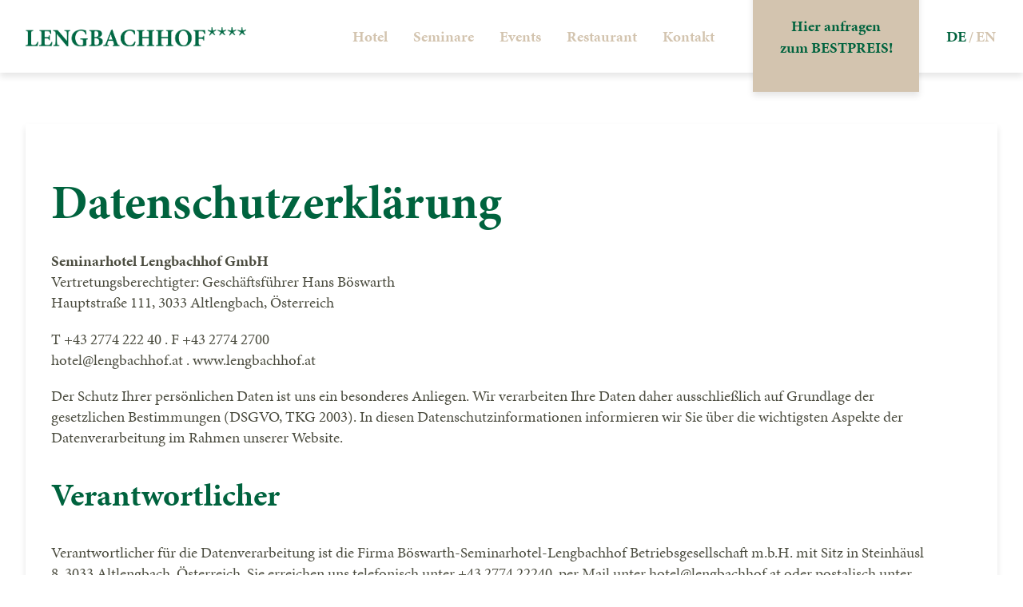

--- FILE ---
content_type: text/html; charset=utf-8
request_url: https://www.lengbachhof.at/datenschutzerklaerung
body_size: 8031
content:
<!DOCTYPE html><html lang="de"><head><meta charSet="utf-8" data-next-head=""/><meta name="viewport" content="width=device-width" data-next-head=""/><link rel="stylesheet" href="https://use.typekit.net/eto2gar.css" data-next-head=""/><link rel="icon" type="image/png" sizes="32x32" href="/favicon-32x32.png" data-next-head=""/><link rel="icon" type="image/png" sizes="96x96" href="/favicon-96x96.png" data-next-head=""/><link rel="icon" type="image/png" sizes="16x16" href="/favicon-16x16.png" data-next-head=""/><script defer="" src="https://widget.prod.seminargo.eu/widget.js" data-next-head=""></script><link rel="icon" href="/favicon.ico" data-next-head=""/><title data-next-head="">Datenschutzerklärung - Hotel Lengbachhof im Wienerwald</title><meta property="og:title" content="Datenschutzerklärung - Hotel Lengbachhof im Wienerwald" data-next-head=""/><meta name="description" content="" data-next-head=""/><meta property="og:description" content="" data-next-head=""/><link rel="canonical" href="https://www.lengbachhof.at/datenschutzerklaerung" data-next-head=""/><meta property="og:url" content="https://www.lengbachhof.at/datenschutzerklaerung" data-next-head=""/><meta property="og:locale" content="de-AT" data-next-head=""/><meta name="robots" content="index,follow" data-next-head=""/><link rel="alternate" hrefLang="en" href="https://www.lengbachhof.at/en/privacy-policy/" data-next-head=""/><link rel="preload" href="/_next/static/css/3e42e28470c0315e.css" as="style"/><link rel="stylesheet" href="/_next/static/css/3e42e28470c0315e.css" data-n-g=""/><link rel="preload" href="/_next/static/css/d4c33bcfe5bff49a.css" as="style"/><link rel="stylesheet" href="/_next/static/css/d4c33bcfe5bff49a.css" data-n-p=""/><link rel="preload" href="/_next/static/css/1870cfde13341a60.css" as="style"/><link rel="stylesheet" href="/_next/static/css/1870cfde13341a60.css" data-n-p=""/><noscript data-n-css=""></noscript><script defer="" nomodule="" src="/_next/static/chunks/polyfills-42372ed130431b0a.js"></script><script src="/_next/static/chunks/webpack-e3c806fbb5257f0c.js" defer=""></script><script src="/_next/static/chunks/framework-384d27dd06c6faf3.js" defer=""></script><script src="/_next/static/chunks/main-30d3b9a04ff36feb.js" defer=""></script><script src="/_next/static/chunks/pages/_app-03914b3beda8889d.js" defer=""></script><script src="/_next/static/chunks/619-139139d2b3b602d3.js" defer=""></script><script src="/_next/static/chunks/66-890c8cdf82c4c65f.js" defer=""></script><script src="/_next/static/chunks/940-6e82276a78ac4288.js" defer=""></script><script src="/_next/static/chunks/732-9351daf36f07cf5f.js" defer=""></script><script src="/_next/static/chunks/443-0df53d29c75b60bb.js" defer=""></script><script src="/_next/static/chunks/pages/%5B...path%5D-84399217997e6d88.js" defer=""></script><script src="/_next/static/6JQkJDQ2oZc2hT9OuAcPI/_buildManifest.js" defer=""></script><script src="/_next/static/6JQkJDQ2oZc2hT9OuAcPI/_ssgManifest.js" defer=""></script></head><body><div id="__next"><div class=""><main class=""><div><div class="Desktop_stickyWrapper__kvciv"><div style="height:0rem"></div><header class="Desktop_wrapper__IpswO"><div class="container"><div class="Desktop_main__LO42V"><a class="Desktop_home__5gZTa" href="/"><img alt="Lengbachhof" loading="lazy" width="2820" height="214" decoding="async" data-nimg="1" style="color:transparent" srcSet="/_next/image?url=%2Flogo-stars.png&amp;w=3840&amp;q=75 1x" src="/_next/image?url=%2Flogo-stars.png&amp;w=3840&amp;q=75"/></a><div><nav class="Desktop_menuWrapper__zGCID"><ul class="Desktop_menu__Q5jH4"><li><a href="/hotel">Hotel</a><ul class=""><li><a href="/hotel/zimmer">Zimmer</a></li><li><a href="/wellness">Wellness</a></li><li><a href="/hotel/hotelinformation">Hotelinformation</a></li><li><a href="/hotel/anfahrt">Anfahrt</a></li></ul></li><li><a href="/seminarhotel">Seminare</a><ul class=""><li><a href="/seminarhotel/seminar-pauschalen">Seminar Pauschalen</a></li><li><a href="/seminarhotel/seminarraeume">Seminarräume</a></li></ul></li><li><a href="/eventlocation">Events</a><ul class=""><li><a href="/eventlocation/hochzeitslocation">Hochzeiten</a></li><li><a href="/eventlocation/locations-im-lengbachhof">Locations im Lengbachhof</a></li></ul></li><li><a href="/restaurant">Restaurant</a><ul class=""><li><a href="/unsere-speisekarte">Speisekarte</a></li><li><a href="/weinkarte">Weinkarte</a></li></ul></li><li><a href="/hotel/anfahrt">Kontakt</a><ul class="Desktop_lastDropdown__0uBSN"><li><a href="/hotel/anfahrt">Anfahrt und Parken</a></li><li><a href="/karriere">Karriere</a></li></ul></li><li class="Desktop_bookingRequest__T4NYX"><a href="/anfrage"><div><span>Hier anfragen</span><br/><span>zum BESTPREIS!</span></div></a></li><li class="Desktop_language__UCZzf"><a class="Desktop_language__UCZzf" href="/en/[...path]"><span class="Desktop_languageActive__DWD79">DE</span><span>/</span><span class="">EN</span></a></li></ul></nav></div></div></div></header></div><div class="Mobile_mini__E80Nl"><a href="/"><div class="Mobile_miniLogo___9Pps"><img alt="Logo Hotel Lengbachhof" loading="lazy" width="60" height="67" decoding="async" data-nimg="1" style="color:transparent" srcSet="/_next/image?url=%2Flogo-green.png&amp;w=64&amp;q=75 1x, /_next/image?url=%2Flogo-green.png&amp;w=128&amp;q=75 2x" src="/_next/image?url=%2Flogo-green.png&amp;w=128&amp;q=75"/></div></a><a class="Mobile_miniBooking__IdN85" href="/anfrage">Jetzt anfragen</a></div><div class="Mobile_wrapper__lhcU2"><button class="Mobile_trigger__BPAdy" aria-label="Menü"><svg viewBox="0 0 24 24" xmlns="http://www.w3.org/2000/svg"><g fill="#ffffff"><path d="M23,13H1c-0.6,0-1-0.4-1-1s0.4-1,1-1h22c0.6,0,1,0.4,1,1S23.6,13,23,13z"></path><path d="M23,6H1C0.4,6,0,5.6,0,5s0.4-1,1-1h22c0.6,0,1,0.4,1,1S23.6,6,23,6z" fill="#ffffff"></path><path d="M23,20H1c-0.6,0-1-0.4-1-1s0.4-1,1-1h22c0.6,0,1,0.4,1,1S23.6,20,23,20z" fill="#ffffff"></path></g></svg></button><div class="Mobile_current__yQDy8">Lengbachhof</div><nav class="Mobile_menuWrapper__LZy3y" style="transform:translateY(100%)"><div class="Mobile_language__2cCxq"><div>DE /<!-- --> <a href="/en/lengbachhof-english">EN</a></div></div><ul class="Mobile_menu__t1MBp"><li class="Mobile_start__6d0UH"><a href="/">Start</a></li><li><a href="/hotel">Hotel</a><ul><li><a href="/hotel/zimmer">Zimmer</a></li><li><a href="/wellness">Wellness</a></li><li><a href="/hotel/hotelinformation">Hotelinformation</a></li><li><a href="/hotel/anfahrt">Anfahrt</a></li></ul></li><li><a href="/seminarhotel">Seminare</a><ul><li><a href="/seminarhotel/seminar-pauschalen">Seminar Pauschalen</a></li><li><a href="/seminarhotel/seminarraeume">Seminarräume</a></li></ul></li><li><a href="/eventlocation">Events</a><ul><li><a href="/eventlocation/hochzeitslocation">Hochzeiten</a></li><li><a href="/eventlocation/locations-im-lengbachhof">Locations im Lengbachhof</a></li></ul></li><li><a href="/restaurant">Restaurant</a><ul><li><a href="/unsere-speisekarte">Speisekarte</a></li><li><a href="/weinkarte">Weinkarte</a></li></ul></li><li><a href="/hotel/anfahrt">Kontakt</a><ul><li><a href="/hotel/anfahrt">Anfahrt und Parken</a></li><li><a href="/karriere">Karriere</a></li></ul></li></ul></nav></div></div><div class="container Page_contentPage__6GCYW"><div class="Page_intro__0yIva"><h1>Datenschutzerklärung</h1><div class="Page_lead__XWpZR">
<p><strong>Seminarhotel Lengbachhof GmbH<br></strong>Vertretungsberechtigter: Geschäftsführer Hans Böswarth<br>Hauptstraße 111, 3033 Altlengbach, Österreich</p>



<p>T +43 2774 222 40 . F +43 2774 2700<br>hotel@lengbachhof.at . www.lengbachhof.at</p>



<p>Der Schutz Ihrer persönlichen Daten ist uns ein besonderes Anliegen. Wir verarbeiten Ihre Daten daher ausschließlich auf Grundlage der gesetzlichen Bestimmungen (DSGVO, TKG 2003). In diesen Datenschutzinformationen informieren wir Sie über die wichtigsten Aspekte der Datenverarbeitung im Rahmen unserer Website.</p>



<h2 class="wp-block-heading">Verantwortlicher</h2>



<p>Verantwortlicher für die Datenverarbeitung ist die Firma Böswarth-Seminarhotel-Lengbachhof Betriebsgesellschaft m.b.H. mit Sitz in Steinhäusl 8, 3033 Altlengbach, Österreich. Sie erreichen uns telefonisch unter +43 2774 22240, per Mail unter hotel@lengbachhof.at oder postalisch unter der Anschrift Steinhäusl 8, 3033 Altlengbach, Österreich.</p>



<h2 class="wp-block-heading">Datensicherheit</h2>



<p>Wir treffen nach Maß des Art 32 DSGVO entsprechende Vorkehrungen zum Schutz Ihrer personenbezogenen Daten. Diese betreffen insbesondere den Schutz vor unerlaubtem, rechtswidrigem oder auch zufälligem Zugriff, Verarbeitung, Verlust, Verwendung und Manipulation.</p>



<h2 class="wp-block-heading">Webseite</h2>



<h3 class="wp-block-heading">Personenbezogene Daten, Zweck der Datenverarbeitung und Rechtsgrundlage</h3>



<p>Personenbezogene Daten sind Angaben, die eindeutig einer Person zugeordnet werden können. Dazu gehören unter anderem Angaben wie vollständiger Name, Anschrift, E-Mail und Telefonnummer. Bei einem Besuch unserer Website werden aus technischen Gründen automatisch weitere Daten erfasst (IP-Adresse, Beginn und Ende der Sitzung, Datum und Uhrzeit der Anfrage, angesteuerte Unterseite auf unserer Webseite, Art und Version des Browsers, Betriebssystem, Referrer URL). Diese technischen Informationen können im Einzelfall personenbezogene Daten sein. Im Regelfall verwenden wir diese technischen Informationen nur, wenn dies (aus technischen Gründen) für den Betrieb und Schutz unserer Website vor Angriffen und Missbrauch erforderlich ist sowie pseudonymisiert oder anonymisiert für statistische Zwecke.</p>



<p>Wenn Sie per Anfrageformular auf der Website oder per E-Mail Kontakt mit uns aufnehmen, werden Ihre angegebenen Daten (Vorname, Nachname, Adresse, Telefonnummer, E-Mail) zwecks Bearbeitung der Anfrage und für den Fall von Anschlussfragen sechs Monate bei uns gespeichert. Diese Daten geben wir nicht ohne Ihre Einwilligung weiter. Eine Verarbeitung Ihrer personenbezogenen Daten für bestimmte Zwecke (z. B. Nutzung Ihrer E-Mail für Newsletter, Werbung) kann auch aufgrund Ihrer Einwilligung erfolgen. Sie können Ihre Einwilligung mit Wirkung für die Zukunft jederzeit widerrufen. Dies gilt auch für den Widerruf von Einwilligungserklärungen, die vor der Geltung der DSGVO, uns gegenüber erteilt worden sind. Über die Zwecke und über die Konsequenzen eines Widerrufs oder der Nichterteilung einer Einwilligung werden Sie gesondert im entsprechenden Text der Einwilligung informiert.</p>



<p>Zur Erfüllung von Verträgen bzw. vorvertragliche Maßnahmen und darüber hinaus verarbeiten wir Ihre Daten (Vorname, Nachname, Adresse, Telefonnummer, E-Mail) gegebenenfalls, wenn es erforderlich ist, um berechtigte Interessen von uns oder Dritten zu wahren, insbesondere für folgende Zwecke:</p>



<ul>
<li>Beantwortung von Anfragen</li>



<li>Technische Administration</li>



<li>der Werbung oder Markt- und Meinungsforschung, soweit Sie der Nutzung Ihrer Daten nicht widersprochen haben</li>



<li>der Prüfung und Optimierung von Verfahren zur Bedarfsanalyse</li>



<li>der Weiterentwicklung von Dienstleistungen und Produkten sowie bestehenden Systemen und Prozessen</li>



<li>statistischer Auswertungen oder der Marktanalyse</li>



<li>der Geltendmachung rechtlicher Ansprüche &amp; Verteidigung bei rechtlichen Streitigkeiten, die nicht unmittelbar dem Vertragsverhältnis zuzuordnen sind</li>



<li>der Verhinderung und Aufklärung von Straftaten, soweit nicht ausschließlich zur Erfüllung gesetzlicher Vorgaben</li>
</ul>



<p>Die Rechtsgrundlagen der Datenverarbeitung sind:</p>



<ul>
<li>Vertragsabwicklung gemäß Art 6 Abs 1 lit b DSGVO</li>



<li>Ihre allfällige Einwilligung gemäß Art 6 Abs 1 lit a DSGVO</li>



<li>berechtigtes Interesse Art 6 Abs 1 lit f DSGVO</li>
</ul>



<h3 class="wp-block-heading">Speicherdauer</h3>



<p>Die Löschung der gespeicherten personenbezogenen Daten erfolgt, wenn Sie als Nutzer unserer Website und/oder Kunde die Einwilligung zur Speicherung widerrufen, wenn Ihre Daten zur Erfüllung des mit der Speicherung verfolgten Zwecks nicht mehr erforderlich sind und nach Ablauf der gesetzlichen Aufbewahrungspflichten bzw. nach Ablauf der Dauer allfälliger darüber hinaus andauernden Rechtsstreitigkeiten oder wenn Ihre Speicherung aus sonstigen gesetzlichen Gründen unzulässig ist bzw. wird.</p>



<h3 class="wp-block-heading">Weitergabe von Daten / Empfänger bzw. Kategorien von Empfängern</h3>



<p>Eine Weitergabe Ihrer Daten an externe Stellen erfolgt ausschließlich im Zusammenhang mit der Vertragsabwicklung, zu Zwecken der Erfüllung gesetzlicher Vorgaben, nach denen wir zur Auskunft, Meldung oder Weitergabe von Daten verpflichtet sind oder sofern die Datenweitergabe im öffentlichen Interesse liegt oder Sie zuvor eingewilligt haben. Sie haben das Recht, eine erteilte Einwilligung mit Wirkung auf die Zukunft jederzeit zu widerrufen.</p>



<p>Personenbezogene Daten werden von uns an die nachfolgend bezeichneten Dritten weitergegeben bzw. übermittelt:</p>



<ul>
<li>Verschiedene Dienstleister oder Partnerunternehmen, die uns bei der Bestellabwicklung, bei der Versorgung der Kunden mit Informationen, Werbung und bei der Bereitstellung von Dienstleistungen unterstützen, EDV Dienstleister und technische Verarbeiter (Auftragsverarbeiter gemäß Art. 28 DS-GVO). Diese Unternehmen sind verpflichtet, sämtliche Datenschutzbestimmungen einzuhalten. Für die Auftragsdatenverarbeitung gelten strenge datenschutzrechtliche Vorschriften, insbesondere dürfen diese Unternehmen die Daten ausschließlich zur Erfüllung ihrer Aufgaben in unserem Auftrag nutzen. Für die Einhaltung der datenschutzrechtlichen Vorschriften durch diese Unternehmen sind wir verantwortlich und haben wir entsprechende Auftragsverarbeitungsvereinbarungen mit den Dienstleistern geschlossen</li>



<li>an unseren Steuerberater zur Erfüllung unserer steuerrechtlichen Verpflichtungen</li>
</ul>



<h3 class="wp-block-heading" id="heading_Web_Analyse">Web-Analyse</h3>



<p>Unsere Website verwendet Funktionen des Webanalysedienstes Plausible<em>. </em>Wir verwenden keine Cookies und speichern auch keine personenbezogenen Daten.</p>



<h3 class="wp-block-heading">Seminargo</h3>



<p>„Wir haben auf unserer Webseite Komponenten des Unternehmens seminargo GmbH,<br>1160 Wien Liebhartsgasse 16 (“seminargo”) integriert.<br>Wenn Sie über unsere Website eine Online-Buchung oder eine Buchungsanfrage<br>durchführen, benötigen wir für die Bearbeitung Ihre Vor- und Nachnamen, E-Mail-Adresse<br>sowie Firmennamen und Rechnungsadresse.<br>Für die Berechnung des gültigen Reisepreises werden die Aufenthaltsdaten, die<br>Wunschkonfiguration und die Teilnehmeranzahl benötigt.<br>Die Verarbeitung Ihrer Daten für die Onlinebuchung und die Online-Buchungsanfrage<br>erfolgt auf Grundlage Art. 6 Abs. 1 lit. b DSGVO und dient der Erfüllung eines Vertrages<br>oder der Durchführung vorvertraglicher Maßnahmen.<br>Die von Ihnen an uns übermittelten Daten verbleiben bei uns, bis der Zweck für die<br>Datenspeicherung entfällt (z. B. nach abgeschlossener Bearbeitung Ihres Anliegens).<br>Zwingende gesetzliche Bestimmungen – insbesondere gesetzliche Aufbewahrungsfristen<br>– bleiben unberührt.“</p>



<h2 class="wp-block-heading">Ihre Rechte</h2>



<p>Ihnen stehen grundsätzlich die Rechte auf Auskunft, Berichtigung, Löschung, Einschränkung, Datenübertragbarkeit, Widerruf und Widerspruch zu.</p>



<p>Wenn Sie glauben, dass die Verarbeitung Ihrer Daten gegen das Datenschutzrecht verstößt oder Ihre datenschutzrechtlichen Ansprüche sonst in einer Weise verletzt worden sind, können Sie sich bei uns hotel@lengbachhof.at oder der Datenschutzbehörde beschweren.</p>
</div></div></div><footer class="Footer_main__jfNzZ"><div class="container Footer_logoFooter__krrF0"><div class="Footer_logo__oqoeK"><div class="Footer_wappen__xwLsw"><img alt="" loading="lazy" width="60" height="67" decoding="async" data-nimg="1" style="color:transparent" srcSet="/_next/image?url=%2Flogo-green.png&amp;w=64&amp;q=75 1x, /_next/image?url=%2Flogo-green.png&amp;w=128&amp;q=75 2x" src="/_next/image?url=%2Flogo-green.png&amp;w=128&amp;q=75"/></div><div class="Footer_wort__3vRBX">LENGBACHHOF</div></div></div><div class="container Footer_menuFooter___uUYm"><div class="Footer_info__XRwtl"><p>Seminare. Events. Aktivurlaub</p><p>Hauptstraße 111, 3033 Altlengbach<br/>Österreich</p><p>T <a href="tel:+43277422240">+43 2774 2224-0</a><br/>F +43 2774 2700<br/>E<!-- --> <a href="mailto:hotel@lengbachhof.at">hotel@lengbachhof.at</a></p><p></p></div><div class="Footer_menus__0e6yf"><div class="Footer_menu__TT5EG"><h3>Hotel</h3><ul><li><a href="/hotel">Hotel</a></li><li><a href="/hotel/zimmer">Zimmer</a></li><li><a href="/wellness">Wellness</a></li><li><a href="/blog">Blog</a></li></ul></div><div class="Footer_menu__TT5EG"><h3>Seminare</h3><ul><li><a href="/seminarhotel/seminar-pauschalen">Pauschalen</a></li><li><a href="/seminarhotel/seminarraeume">Räume</a></li></ul></div><div class="Footer_menu__TT5EG"><h3>Veranstaltungen</h3><ul><li><a href="/eventlocation">Location</a></li><li><a href="/eventlocation/hochzeitslocation">Hochzeiten</a></li></ul></div><div class="Footer_menu__TT5EG"><h3>Restaurant</h3><ul><li><a href="/restaurant">Restaurant</a></li><li><a href="/unsere-speisekarte">Speisekarte</a></li><li><a href="/weinkarte">Weinkarte</a></li></ul></div><div class="Footer_menu__TT5EG"><h3>Kontakt</h3><ul><li><a href="/impressum">Impressum</a></li><li><a href="/datenschutzerklaerung">Datenschutz</a></li><li><a href="/karriere">Karriere</a></li></ul></div></div></div><div class="Footer_bottom__KuoWZ"><div class="container Footer_bottomWrapper__6Y_lM"><div class="Footer_bottomLinks__KxT9p"><span>© <!-- -->2026<!-- --> LENGBACHHOF</span><a href="/impressum">Impressum</a><a href="/datenschutzerklaerung">Datenschutz</a><a href="/karriere">Karriere</a></div><div><div>DE /<!-- --> <a href="/en/lengbachhof-english">EN</a></div></div></div></div></footer></main></div></div><script id="__NEXT_DATA__" type="application/json">{"props":{"pageProps":{"result":{"generalSettings":{"description":"","language":"de_DE","title":"Hotel Lengbachhof im Wienerwald","url":"https://data-2025.lengbachhof.at"},"menus":{"nodes":[{"slug":"events","menuItems":{"nodes":[{"label":"Locations","path":"/en/top-eventlocation-in-the-vienna-woods/locations/","parentId":null,"id":"cG9zdDoxNDQ2"},{"label":"Weddings","path":"/en/top-eventlocation-in-the-vienna-woods/wedding-location-in-the-vienna-woods/","parentId":null,"id":"cG9zdDoxNDQ3"}]},"locations":["FOOTER_MENU_3___EN"],"name":"Events"},{"slug":"fusszeile","menuItems":{"nodes":[{"label":"Impressum","path":"/impressum/","parentId":null,"id":"cG9zdDo5OA=="},{"label":"Datenschutz","path":"/datenschutzerklaerung/","parentId":null,"id":"cG9zdDo5Ng=="},{"label":"Karriere","path":"/karriere/","parentId":null,"id":"cG9zdDo5MDQ="}]},"locations":["FOOTER_MENU_BOTTOM"],"name":"Fußzeile"},{"slug":"fusszeile-en","menuItems":{"nodes":[{"label":"Imprint","path":"/en/imprint/","parentId":null,"id":"cG9zdDoxNDM0"},{"label":"Privacy policy","path":"/en/privacy-policy/","parentId":null,"id":"cG9zdDoxNDM1"},{"label":"Career","path":"/en/career/","parentId":null,"id":"cG9zdDoxNDM3"}]},"locations":["FOOTER_MENU_BOTTOM___EN"],"name":"Fußzeile EN"},{"slug":"hauptmenue","menuItems":{"nodes":[{"label":"Hotel","path":"/hotel/","parentId":null,"id":"cG9zdDoxNzE="},{"label":"Zimmer","path":"/hotel/zimmer/","parentId":"cG9zdDoxNzE=","id":"cG9zdDozODY="},{"label":"Wellness","path":"/wellness/","parentId":"cG9zdDoxNzE=","id":"cG9zdDoyNDE0"},{"label":"Hotelinformation","path":"/hotel/hotelinformation/","parentId":"cG9zdDoxNzE=","id":"cG9zdDoyNzEz"},{"label":"Anfahrt","path":"/hotel/anfahrt/","parentId":"cG9zdDoxNzE=","id":"cG9zdDozODU="},{"label":"Seminare","path":"/seminarhotel/","parentId":null,"id":"cG9zdDo4Nw=="},{"label":"Seminar Pauschalen","path":"/seminarhotel/seminar-pauschalen/","parentId":"cG9zdDo4Nw==","id":"cG9zdDozODc="},{"label":"Seminarräume","path":"/seminarhotel/seminarraeume/","parentId":"cG9zdDo4Nw==","id":"cG9zdDozODg="},{"label":"Events","path":"/eventlocation/","parentId":null,"id":"cG9zdDo4Ng=="},{"label":"Hochzeiten","path":"/eventlocation/hochzeitslocation/","parentId":"cG9zdDo4Ng==","id":"cG9zdDozODk="},{"label":"Locations im Lengbachhof","path":"/eventlocation/locations-im-lengbachhof/","parentId":"cG9zdDo4Ng==","id":"cG9zdDoxMjMw"},{"label":"Restaurant","path":"/restaurant/","parentId":null,"id":"cG9zdDo4OA=="},{"label":"Speisekarte","path":"/unsere-speisekarte/","parentId":"cG9zdDo4OA==","id":"cG9zdDoxNTM0"},{"label":"Weinkarte","path":"/weinkarte/","parentId":"cG9zdDo4OA==","id":"cG9zdDoxNTUz"},{"label":"Kontakt","path":"/hotel/anfahrt/","parentId":null,"id":"cG9zdDo5MA=="},{"label":"Anfahrt und Parken","path":"/hotel/anfahrt/","parentId":"cG9zdDo5MA==","id":"cG9zdDo4OTA="},{"label":"Karriere","path":"/karriere/","parentId":"cG9zdDo5MA==","id":"cG9zdDoyNTM1"}]},"locations":["MAIN_MENU"],"name":"Hauptmenü"},{"slug":"hauptmenue-en","menuItems":{"nodes":[{"label":"Hotel","path":"/en/your-business-hotel-near-vienna/","parentId":null,"id":"cG9zdDoxNDUy"},{"label":"Rooms","path":"/en/your-business-hotel-near-vienna/hotelzimmer/","parentId":"cG9zdDoxNDUy","id":"cG9zdDoxNDUz"},{"label":"Wellness","path":"/wellness/","parentId":"cG9zdDoxNDUy","id":"cG9zdDoyNDE1"},{"label":"Hotelinformation","path":"/en/the-seminar-hotel-near-vienna/hotelinformation/","parentId":"cG9zdDoxNDUy","id":"cG9zdDoyNzE0"},{"label":"Directions","path":"/en/your-business-hotel-near-vienna/contact-and-directions-2/","parentId":"cG9zdDoxNDUy","id":"cG9zdDoyNDI0"},{"label":"Seminars","path":"/en/the-seminar-hotel-near-vienna/","parentId":null,"id":"cG9zdDoxNDU1"},{"label":"Seminar Packages","path":"/en/the-seminar-hotel-near-vienna/all-inclusive-packages/","parentId":"cG9zdDoxNDU1","id":"cG9zdDoxNDU2"},{"label":"Seminar Rooms","path":"/en/the-seminar-hotel-near-vienna/seminar-rooms/","parentId":"cG9zdDoxNDU1","id":"cG9zdDoxNDU3"},{"label":"Events","path":"/en/top-eventlocation-in-the-vienna-woods/","parentId":null,"id":"cG9zdDoxNDU4"},{"label":"Weddings","path":"/en/top-eventlocation-in-the-vienna-woods/wedding-location-in-the-vienna-woods/","parentId":"cG9zdDoxNDU4","id":"cG9zdDoxNDU5"},{"label":"Locations","path":"/en/top-eventlocation-in-the-vienna-woods/locations/","parentId":"cG9zdDoxNDU4","id":"cG9zdDoxNDYw"},{"label":"Restaurant","path":"/en/restaurant-2/","parentId":null,"id":"cG9zdDoyNDI1"},{"label":"The menu","path":"/en/our-menu/","parentId":"cG9zdDoyNDI1","id":"cG9zdDoxNTMz"},{"label":"Wine menu","path":"/en/wine-list/","parentId":"cG9zdDoyNDI1","id":"cG9zdDoxNTU0"},{"label":"Contact","path":"/en/your-business-hotel-near-vienna/contact-and-directions-2/","parentId":null,"id":"cG9zdDoyNDI2"},{"label":"Contact and directions","path":"/en/your-business-hotel-near-vienna/contact-and-directions-2/","parentId":"cG9zdDoyNDI2","id":"cG9zdDoyNjQz"},{"label":"Career","path":"/en/career/","parentId":"cG9zdDoyNDI2","id":"cG9zdDoyNTM2"}]},"locations":["MAIN_MENU___EN"],"name":"Hauptmenü EN"},{"slug":"hotel","menuItems":{"nodes":[{"label":"Hotel","path":"/hotel/","parentId":null,"id":"cG9zdDo5OQ=="},{"label":"Zimmer","path":"/hotel/zimmer/","parentId":null,"id":"cG9zdDoxMDA="},{"label":"Wellness","path":"/wellness/","parentId":null,"id":"cG9zdDoyNDMw"},{"label":"Blog","path":"/blog","parentId":null,"id":"cG9zdDoxNTIy"}]},"locations":["FOOTER_MENU_1"],"name":"Hotel"},{"slug":"restaurant","menuItems":{"nodes":[{"label":"Restaurant","path":"/restaurant/","parentId":null,"id":"cG9zdDoxMDY="},{"label":"Speisekarte","path":"/unsere-speisekarte/","parentId":null,"id":"cG9zdDoxNTM1"},{"label":"Weinkarte","path":"/weinkarte/","parentId":null,"id":"cG9zdDoxNTUy"}]},"locations":["FOOTER_MENU_4"],"name":"Restaurant"},{"slug":"seminare","menuItems":{"nodes":[{"label":"Pauschalen","path":"/seminarhotel/seminar-pauschalen/","parentId":null,"id":"cG9zdDoxMDE="},{"label":"Räume","path":"/seminarhotel/seminarraeume/","parentId":null,"id":"cG9zdDoxMDI="}]},"locations":["FOOTER_MENU_2"],"name":"Seminare"},{"slug":"seminars","menuItems":{"nodes":[{"label":"Seminar Packages","path":"/en/the-seminar-hotel-near-vienna/all-inclusive-packages/","parentId":null,"id":"cG9zdDoxNDQ0"},{"label":"Seminar Rooms","path":"/en/the-seminar-hotel-near-vienna/seminar-rooms/","parentId":null,"id":"cG9zdDoxNDQ1"}]},"locations":["FOOTER_MENU_2___EN"],"name":"Seminars"},{"slug":"the-hotel","menuItems":{"nodes":[{"label":"Hotel","path":"/en/your-business-hotel-near-vienna/","parentId":null,"id":"cG9zdDoxNDM5"},{"label":"Rooms","path":"/en/your-business-hotel-near-vienna/hotelzimmer/","parentId":null,"id":"cG9zdDoxNDQw"},{"label":"Wellness","path":"/en/wellness-2/","parentId":null,"id":"cG9zdDoyNDI4"}]},"locations":["FOOTER_MENU_1___EN"],"name":"The Hotel"},{"slug":"the-restaurant","menuItems":{"nodes":[{"label":"The menu","path":"/en/our-menu/","parentId":null,"id":"cG9zdDoxNTM2"},{"label":"Wine menu","path":"/en/wine-list/","parentId":null,"id":"cG9zdDoxNTUx"}]},"locations":["FOOTER_MENU_4___EN"],"name":"The Restaurant"},{"slug":"veranstaltungen","menuItems":{"nodes":[{"label":"Location","path":"/eventlocation/","parentId":null,"id":"cG9zdDoxMDM="},{"label":"Hochzeiten","path":"/eventlocation/hochzeitslocation/","parentId":null,"id":"cG9zdDoxMDU="}]},"locations":["FOOTER_MENU_3"],"name":"Veranstaltungen"}]},"pageBy":{"translation":{"id":"cG9zdDoz","title":"Datenschutzerklärung","content":"\n\u003cp\u003e\u003cstrong\u003eSeminarhotel Lengbachhof GmbH\u003cbr\u003e\u003c/strong\u003eVertretungsberechtigter: Geschäftsführer Hans Böswarth\u003cbr\u003eHauptstraße 111, 3033 Altlengbach, Österreich\u003c/p\u003e\n\n\n\n\u003cp\u003eT +43 2774 222 40 . F +43 2774 2700\u003cbr\u003ehotel@lengbachhof.at . www.lengbachhof.at\u003c/p\u003e\n\n\n\n\u003cp\u003eDer Schutz Ihrer persönlichen Daten ist uns ein besonderes Anliegen. Wir verarbeiten Ihre Daten daher ausschließlich auf Grundlage der gesetzlichen Bestimmungen (DSGVO, TKG 2003). In diesen Datenschutzinformationen informieren wir Sie über die wichtigsten Aspekte der Datenverarbeitung im Rahmen unserer Website.\u003c/p\u003e\n\n\n\n\u003ch2 class=\"wp-block-heading\"\u003eVerantwortlicher\u003c/h2\u003e\n\n\n\n\u003cp\u003eVerantwortlicher für die Datenverarbeitung ist die Firma Böswarth-Seminarhotel-Lengbachhof Betriebsgesellschaft m.b.H. mit Sitz in Steinhäusl 8, 3033 Altlengbach, Österreich. Sie erreichen uns telefonisch unter +43 2774 22240, per Mail unter hotel@lengbachhof.at oder postalisch unter der Anschrift Steinhäusl 8, 3033 Altlengbach, Österreich.\u003c/p\u003e\n\n\n\n\u003ch2 class=\"wp-block-heading\"\u003eDatensicherheit\u003c/h2\u003e\n\n\n\n\u003cp\u003eWir treffen nach Maß des Art 32 DSGVO entsprechende Vorkehrungen zum Schutz Ihrer personenbezogenen Daten. Diese betreffen insbesondere den Schutz vor unerlaubtem, rechtswidrigem oder auch zufälligem Zugriff, Verarbeitung, Verlust, Verwendung und Manipulation.\u003c/p\u003e\n\n\n\n\u003ch2 class=\"wp-block-heading\"\u003eWebseite\u003c/h2\u003e\n\n\n\n\u003ch3 class=\"wp-block-heading\"\u003ePersonenbezogene Daten, Zweck der Datenverarbeitung und Rechtsgrundlage\u003c/h3\u003e\n\n\n\n\u003cp\u003ePersonenbezogene Daten sind Angaben, die eindeutig einer Person zugeordnet werden können. Dazu gehören unter anderem Angaben wie vollständiger Name, Anschrift, E-Mail und Telefonnummer. Bei einem Besuch unserer Website werden aus technischen Gründen automatisch weitere Daten erfasst (IP-Adresse, Beginn und Ende der Sitzung, Datum und Uhrzeit der Anfrage, angesteuerte Unterseite auf unserer Webseite, Art und Version des Browsers, Betriebssystem, Referrer URL). Diese technischen Informationen können im Einzelfall personenbezogene Daten sein. Im Regelfall verwenden wir diese technischen Informationen nur, wenn dies (aus technischen Gründen) für den Betrieb und Schutz unserer Website vor Angriffen und Missbrauch erforderlich ist sowie pseudonymisiert oder anonymisiert für statistische Zwecke.\u003c/p\u003e\n\n\n\n\u003cp\u003eWenn Sie per Anfrageformular auf der Website oder per E-Mail Kontakt mit uns aufnehmen, werden Ihre angegebenen Daten (Vorname, Nachname, Adresse, Telefonnummer, E-Mail) zwecks Bearbeitung der Anfrage und für den Fall von Anschlussfragen sechs Monate bei uns gespeichert. Diese Daten geben wir nicht ohne Ihre Einwilligung weiter. Eine Verarbeitung Ihrer personenbezogenen Daten für bestimmte Zwecke (z. B. Nutzung Ihrer E-Mail für Newsletter, Werbung) kann auch aufgrund Ihrer Einwilligung erfolgen. Sie können Ihre Einwilligung mit Wirkung für die Zukunft jederzeit widerrufen. Dies gilt auch für den Widerruf von Einwilligungserklärungen, die vor der Geltung der DSGVO, uns gegenüber erteilt worden sind. Über die Zwecke und über die Konsequenzen eines Widerrufs oder der Nichterteilung einer Einwilligung werden Sie gesondert im entsprechenden Text der Einwilligung informiert.\u003c/p\u003e\n\n\n\n\u003cp\u003eZur Erfüllung von Verträgen bzw. vorvertragliche Maßnahmen und darüber hinaus verarbeiten wir Ihre Daten (Vorname, Nachname, Adresse, Telefonnummer, E-Mail) gegebenenfalls, wenn es erforderlich ist, um berechtigte Interessen von uns oder Dritten zu wahren, insbesondere für folgende Zwecke:\u003c/p\u003e\n\n\n\n\u003cul\u003e\n\u003cli\u003eBeantwortung von Anfragen\u003c/li\u003e\n\n\n\n\u003cli\u003eTechnische Administration\u003c/li\u003e\n\n\n\n\u003cli\u003eder Werbung oder Markt- und Meinungsforschung, soweit Sie der Nutzung Ihrer Daten nicht widersprochen haben\u003c/li\u003e\n\n\n\n\u003cli\u003eder Prüfung und Optimierung von Verfahren zur Bedarfsanalyse\u003c/li\u003e\n\n\n\n\u003cli\u003eder Weiterentwicklung von Dienstleistungen und Produkten sowie bestehenden Systemen und Prozessen\u003c/li\u003e\n\n\n\n\u003cli\u003estatistischer Auswertungen oder der Marktanalyse\u003c/li\u003e\n\n\n\n\u003cli\u003eder Geltendmachung rechtlicher Ansprüche \u0026amp; Verteidigung bei rechtlichen Streitigkeiten, die nicht unmittelbar dem Vertragsverhältnis zuzuordnen sind\u003c/li\u003e\n\n\n\n\u003cli\u003eder Verhinderung und Aufklärung von Straftaten, soweit nicht ausschließlich zur Erfüllung gesetzlicher Vorgaben\u003c/li\u003e\n\u003c/ul\u003e\n\n\n\n\u003cp\u003eDie Rechtsgrundlagen der Datenverarbeitung sind:\u003c/p\u003e\n\n\n\n\u003cul\u003e\n\u003cli\u003eVertragsabwicklung gemäß Art 6 Abs 1 lit b DSGVO\u003c/li\u003e\n\n\n\n\u003cli\u003eIhre allfällige Einwilligung gemäß Art 6 Abs 1 lit a DSGVO\u003c/li\u003e\n\n\n\n\u003cli\u003eberechtigtes Interesse Art 6 Abs 1 lit f DSGVO\u003c/li\u003e\n\u003c/ul\u003e\n\n\n\n\u003ch3 class=\"wp-block-heading\"\u003eSpeicherdauer\u003c/h3\u003e\n\n\n\n\u003cp\u003eDie Löschung der gespeicherten personenbezogenen Daten erfolgt, wenn Sie als Nutzer unserer Website und/oder Kunde die Einwilligung zur Speicherung widerrufen, wenn Ihre Daten zur Erfüllung des mit der Speicherung verfolgten Zwecks nicht mehr erforderlich sind und nach Ablauf der gesetzlichen Aufbewahrungspflichten bzw. nach Ablauf der Dauer allfälliger darüber hinaus andauernden Rechtsstreitigkeiten oder wenn Ihre Speicherung aus sonstigen gesetzlichen Gründen unzulässig ist bzw. wird.\u003c/p\u003e\n\n\n\n\u003ch3 class=\"wp-block-heading\"\u003eWeitergabe von Daten / Empfänger bzw. Kategorien von Empfängern\u003c/h3\u003e\n\n\n\n\u003cp\u003eEine Weitergabe Ihrer Daten an externe Stellen erfolgt ausschließlich im Zusammenhang mit der Vertragsabwicklung, zu Zwecken der Erfüllung gesetzlicher Vorgaben, nach denen wir zur Auskunft, Meldung oder Weitergabe von Daten verpflichtet sind oder sofern die Datenweitergabe im öffentlichen Interesse liegt oder Sie zuvor eingewilligt haben. Sie haben das Recht, eine erteilte Einwilligung mit Wirkung auf die Zukunft jederzeit zu widerrufen.\u003c/p\u003e\n\n\n\n\u003cp\u003ePersonenbezogene Daten werden von uns an die nachfolgend bezeichneten Dritten weitergegeben bzw. übermittelt:\u003c/p\u003e\n\n\n\n\u003cul\u003e\n\u003cli\u003eVerschiedene Dienstleister oder Partnerunternehmen, die uns bei der Bestellabwicklung, bei der Versorgung der Kunden mit Informationen, Werbung und bei der Bereitstellung von Dienstleistungen unterstützen, EDV Dienstleister und technische Verarbeiter (Auftragsverarbeiter gemäß Art. 28 DS-GVO). Diese Unternehmen sind verpflichtet, sämtliche Datenschutzbestimmungen einzuhalten. Für die Auftragsdatenverarbeitung gelten strenge datenschutzrechtliche Vorschriften, insbesondere dürfen diese Unternehmen die Daten ausschließlich zur Erfüllung ihrer Aufgaben in unserem Auftrag nutzen. Für die Einhaltung der datenschutzrechtlichen Vorschriften durch diese Unternehmen sind wir verantwortlich und haben wir entsprechende Auftragsverarbeitungsvereinbarungen mit den Dienstleistern geschlossen\u003c/li\u003e\n\n\n\n\u003cli\u003ean unseren Steuerberater zur Erfüllung unserer steuerrechtlichen Verpflichtungen\u003c/li\u003e\n\u003c/ul\u003e\n\n\n\n\u003ch3 class=\"wp-block-heading\" id=\"heading_Web_Analyse\"\u003eWeb-Analyse\u003c/h3\u003e\n\n\n\n\u003cp\u003eUnsere Website verwendet Funktionen des Webanalysedienstes Plausible\u003cem\u003e. \u003c/em\u003eWir verwenden keine Cookies und speichern auch keine personenbezogenen Daten.\u003c/p\u003e\n\n\n\n\u003ch3 class=\"wp-block-heading\"\u003eSeminargo\u003c/h3\u003e\n\n\n\n\u003cp\u003e„Wir haben auf unserer Webseite Komponenten des Unternehmens seminargo GmbH,\u003cbr\u003e1160 Wien Liebhartsgasse 16 (“seminargo”) integriert.\u003cbr\u003eWenn Sie über unsere Website eine Online-Buchung oder eine Buchungsanfrage\u003cbr\u003edurchführen, benötigen wir für die Bearbeitung Ihre Vor- und Nachnamen, E-Mail-Adresse\u003cbr\u003esowie Firmennamen und Rechnungsadresse.\u003cbr\u003eFür die Berechnung des gültigen Reisepreises werden die Aufenthaltsdaten, die\u003cbr\u003eWunschkonfiguration und die Teilnehmeranzahl benötigt.\u003cbr\u003eDie Verarbeitung Ihrer Daten für die Onlinebuchung und die Online-Buchungsanfrage\u003cbr\u003eerfolgt auf Grundlage Art. 6 Abs. 1 lit. b DSGVO und dient der Erfüllung eines Vertrages\u003cbr\u003eoder der Durchführung vorvertraglicher Maßnahmen.\u003cbr\u003eDie von Ihnen an uns übermittelten Daten verbleiben bei uns, bis der Zweck für die\u003cbr\u003eDatenspeicherung entfällt (z. B. nach abgeschlossener Bearbeitung Ihres Anliegens).\u003cbr\u003eZwingende gesetzliche Bestimmungen – insbesondere gesetzliche Aufbewahrungsfristen\u003cbr\u003e– bleiben unberührt.“\u003c/p\u003e\n\n\n\n\u003ch2 class=\"wp-block-heading\"\u003eIhre Rechte\u003c/h2\u003e\n\n\n\n\u003cp\u003eIhnen stehen grundsätzlich die Rechte auf Auskunft, Berichtigung, Löschung, Einschränkung, Datenübertragbarkeit, Widerruf und Widerspruch zu.\u003c/p\u003e\n\n\n\n\u003cp\u003eWenn Sie glauben, dass die Verarbeitung Ihrer Daten gegen das Datenschutzrecht verstößt oder Ihre datenschutzrechtlichen Ansprüche sonst in einer Weise verletzt worden sind, können Sie sich bei uns hotel@lengbachhof.at oder der Datenschutzbehörde beschweren.\u003c/p\u003e\n","isPostsPage":false,"contentType":{"node":{"hierarchical":true}},"seo":{"title":"Datenschutzerklärung - Hotel Lengbachhof im Wienerwald","canonical":"","metaDesc":"","opengraphTitle":"Datenschutzerklärung - Hotel Lengbachhof im Wienerwald","opengraphType":"article","opengraphDescription":"Seminarhotel Lengbachhof GmbHVertretungsberechtigter: Geschäftsführer Hans BöswarthHauptstraße 111, 3033 Altlengbach, Österreich T +43 2774 222 40 . F +43 2774 2700hotel@lengbachhof.at . www.lengbachhof.at Der Schutz Ihrer persönlichen Daten ist uns ein besonderes Anliegen. Wir verarbeiten Ihre Daten daher ausschließlich auf Grundlage der gesetzlichen Bestimmungen (DSGVO, TKG 2003). In diesen Datenschutzinformationen informieren wir Sie über die wichtigsten […]"},"template":{"templateName":"Default"},"tabs":{"tabs":null},"intro":{"introPicture":null,"introHotel":{"introHotelPicture":null,"introHotelLink":null},"introSeminar":{"introSeminarPicture":null,"introSeminarLink":null},"introEvent":{"introEventPicture":null,"introEventLink":null},"introRestaurant":{"introRestaurantPicture":null,"introRestaurantLink":null},"introNews":null},"landingpage":{"contentSections2025":[]},"gallery_section":{"gallerySectionTitle":"","gallerySectionHeadline":"","gallerySectionDescription":null,"gallerySectionGallery":null},"rooms":{"room":null},"seminarrooms":{"seminarroom":null}},"translations":[{"uri":"/en/privacy-policy/"}]},"postBy":null},"uri":"/datenschutzerklaerung/","locale":"de"},"__N_SSG":true},"page":"/[...path]","query":{"path":["datenschutzerklaerung"]},"buildId":"6JQkJDQ2oZc2hT9OuAcPI","isFallback":false,"isExperimentalCompile":false,"gsp":true,"locale":"de","locales":["de","en"],"defaultLocale":"de","scriptLoader":[]}</script></body></html>

--- FILE ---
content_type: text/css; charset=UTF-8
request_url: https://www.lengbachhof.at/_next/static/css/3e42e28470c0315e.css
body_size: 842
content:
body,html{padding:0;margin:0;font-family:minion-pro,serif;color:#4b4c3f;overflow-x:hidden}body{padding-bottom:60px}@media screen and (min-width:48rem){body{padding-bottom:0}}a{color:inherit;text-decoration:none;color:#d3c4af}*{box-sizing:border-box}h1,h2{color:#00633e}h1{font-size:2rem;line-height:1.3}@media screen and (min-width:64rem){h1{font-size:2.5rem;line-height:1.4}}@media screen and (min-width:80rem){h1{font-size:3.75rem}}h2{font-size:1.75rem;line-height:1.3}@media screen and (min-width:64rem){h2{font-size:2rem}}@media screen and (min-width:80rem){h2{font-size:2.5rem}}.lead{font-size:1.2rem;line-height:1.4;font-weight:700}@media screen and (min-width:64rem){.lead{font-size:1.4rem}}@media screen and (min-width:80rem){.lead{font-size:1.6rem}}.container{position:relative;width:100%;max-width:96rem;margin:0 auto}.container,.container.landingpage{padding:0 2rem}.table-scroll-hint{font-size:.8rem;color:#00633e}@media screen and (min-width:48rem){.table-scroll-hint{display:none}}.slick-arrow.slick-prev{display:block;width:2rem;height:auto;position:absolute;top:50%;left:0;z-index:1;transform:rotate(180deg) translateY(50%)}@media screen and (min-width:48rem){.slick-arrow.slick-prev{left:2rem}}.slick-arrow.slick-next{display:block;width:2rem;height:auto;position:absolute;top:50%;right:0;z-index:1}@media screen and (min-width:48rem){.slick-arrow.slick-next{right:2rem}}.wp-block-table{max-width:100%;overflow-x:scroll}.table-scroll-hint{display:none}.MarketingBanner_overlay__MIRou{display:flex;align-items:center;justify-content:center;position:fixed;z-index:9999;top:0;left:0;bottom:0;right:0;background-color:rgba(0,0,0,.2)}.MarketingBanner_overlay__content__YNygp{padding:2rem;background-color:#fff;width:30rem;max-width:90vw;box-shadow:0 .5rem 2rem rgba(0,0,0,.8)}.MarketingBanner_overlay__content__YNygp h2{margin-top:0;font-size:1.5rem}@media screen and (min-width:30rem){.MarketingBanner_overlay__content__YNygp h2{font-size:2rem}}.MarketingBanner_overlay__footer__ttEUU{margin-top:2rem;display:flex;justify-content:flex-end;gap:1rem}.MarketingBanner_overlay__footer__ttEUU button{font-family:minion-pro,serif;-webkit-appearance:none;-moz-appearance:none;appearance:none;padding:.7rem 1rem;border:1px solid #d3c4af;background:none;cursor:pointer;font-size:1rem}.MarketingBanner_overlay__footer__ttEUU button:last-child{border:none;background:#00633e;color:#fff}

--- FILE ---
content_type: text/css; charset=UTF-8
request_url: https://www.lengbachhof.at/_next/static/css/d4c33bcfe5bff49a.css
body_size: 5138
content:
@charset "UTF-8";.Desktop_stickyWrapper__kvciv{position:relative;display:none}@media screen and (min-width:64rem){.Desktop_stickyWrapper__kvciv{display:block}}.Desktop_sticky__0QN3u .Desktop_wrapper__IpswO,.Desktop_wrapper__IpswO{position:fixed;top:0;left:0}.Desktop_wrapper__IpswO{padding:1rem 0;margin:0 auto;background:#fff;z-index:10;width:100%;box-shadow:0 .3rem .5rem 0 rgba(0,0,0,.1)}.Desktop_main__LO42V{display:flex;align-items:center;justify-content:space-between}.Desktop_logo__yxCw1{display:block}@media screen and (min-width:64rem){.Desktop_logo__yxCw1{display:block}}.Desktop_home__5gZTa{display:flex;align-items:center;font-size:1.2rem;font-weight:700;color:#00633e}.Desktop_home__5gZTa img{margin-right:2rem;height:1.5rem;width:auto}.Desktop_menuWrapper__zGCID{flex:1 1}.Desktop_menu__Q5jH4{display:flex;justify-content:space-between;list-style:none;font-size:1.2rem;font-weight:700;margin:0}.Desktop_menu__Q5jH4 li{position:relative;display:flex}.Desktop_menu__Q5jH4 li:hover>ul{display:block}.Desktop_menu__Q5jH4 li>ul{display:none;position:absolute;text-align:left;top:3rem;left:0;min-width:100%;margin:0;background:#fff;padding:0 2rem 1rem}.Desktop_menu__Q5jH4 li>ul a{white-space:nowrap;padding:0;font-weight:400;text-transform:none}.Desktop_menu__Q5jH4 a{transition:color .3s ease;padding:1rem}@media screen and (min-width:96rem){.Desktop_menu__Q5jH4 a{padding:1rem 2rem}}.Desktop_menu__Q5jH4 a:hover{color:#00633e}.Desktop_lastDropdown__0uBSN{left:auto!important;right:0!important;text-align:right!important}.Desktop_active__z8FEc{color:#00633e}.Desktop_bookingRequest__T4NYX{position:relative;margin-left:2rem;width:13rem;align-items:center;justify-content:center}.Desktop_bookingRequest__T4NYX:before{content:" ";display:block;position:absolute;top:-2.5rem;left:0;right:0;bottom:-2.5rem;background:#d3c4af;box-shadow:0 .3rem .5rem 0 rgba(0,0,0,.1)}.Desktop_bookingRequest__T4NYX:hover:before{background:#00633e}.Desktop_bookingRequest__T4NYX a{color:#00633e;position:relative;display:block;text-align:center;padding:0}.Desktop_bookingRequest__T4NYX:hover a{color:#d3c4af}.Desktop_language__UCZzf{white-space:nowrap;margin-left:1rem;display:flex;align-items:center}@media screen and (min-width:96rem){.Desktop_language__UCZzf{margin-left:2rem}}.Desktop_language__UCZzf a{padding:0}.Desktop_language__UCZzf span{display:inline-block;margin:0 .1rem}.Desktop_language__UCZzf .Desktop_languageActive__DWD79{color:#00633e}.Desktop_arrow__8umfk{display:none;position:absolute;top:8rem;left:3.4rem;width:1rem;height:calc(100vh - 11rem)}@media screen and (min-width:64rem){.Desktop_arrow__8umfk{display:block}}.Desktop_arrow__8umfk:before{content:" ";display:block;position:absolute;top:0;left:.4rem;bottom:6.5rem;width:2px;background:#00633e}.Desktop_arrow__more__a89rA{position:absolute;bottom:3.5rem;left:-.8rem;color:#00633e;font-size:1.2rem;cursor:pointer}.Desktop_arrow__8umfk svg{position:absolute;bottom:0;left:0;width:2.2rem;transform:rotate(90deg);transform-origin:50% 0}.Desktop_arrow__light__p6rJq:before{background:#fff}.Desktop_arrow__light__p6rJq .Desktop_arrow__more__a89rA{color:#fff}.Mobile_mini__E80Nl{display:flex;justify-content:space-between;align-items:center;padding:1rem 2rem;font-size:1.5rem;color:#00633e;text-transform:uppercase;font-weight:700}@media screen and (min-width:64rem){.Mobile_mini__E80Nl{display:none}}.Mobile_miniLogo___9Pps{width:3rem}.Mobile_miniBooking__IdN85{color:#00633e;text-transform:uppercase;font-weight:700;font-size:1rem;padding:1rem;width:12rem;text-align:center;background:#e5dcd0}.Mobile_wrapper__lhcU2{z-index:10;position:fixed;bottom:0;left:0;right:0;width:100%;background:#fff}@media screen and (min-width:48rem){.Mobile_wrapper__lhcU2{display:none}}.Mobile_trigger__BPAdy{position:absolute;top:-1.5rem;right:1rem;z-index:2;-webkit-appearance:none;-moz-appearance:none;appearance:none;border:0;background:#d3c4af;height:3rem;width:3rem;border-radius:50%;box-shadow:0 .2rem .5rem rgba(0,0,0,.2);display:flex;align-items:center;justify-content:center}.Mobile_trigger__BPAdy svg{height:1.5rem;width:1.5rem}.Mobile_current__yQDy8{position:relative;font-size:1.5rem;color:#00633e;text-transform:uppercase;font-weight:700;padding:.8rem 1.5rem;background:#fff;z-index:1}.Mobile_menuWrapper__LZy3y{position:absolute;bottom:100%;left:0;right:0;width:100%;background:#fff;box-shadow:0 -.3rem .7rem rgba(0,0,0,.05)}.Mobile_language__2cCxq{display:block;position:absolute;top:1rem;right:1.5rem}.Mobile_menu__t1MBp{list-style:none;font-size:1.5rem;padding:1rem 1.5rem 0;margin:0}.Mobile_menu__t1MBp .Mobile_start__6d0UH{margin-bottom:1rem}.Mobile_menu__t1MBp li{display:block}.Mobile_menu__t1MBp li>a{display:block;line-height:1;color:#4b4c3f}.Mobile_menu__t1MBp li>ul{margin:0;padding:0}.Mobile_menu__t1MBp li>ul li{display:inline-block;margin-bottom:0}.Mobile_menu__t1MBp li>ul a{font-size:1rem;padding:1rem;color:#d3c4af}.Header_headerText__1SuWt h1,.Header_headerText__1SuWt h2,.Header_headerText__1SuWt h3{margin-top:0}@media screen and (min-width:64rem){.Header_headerText__1SuWt h1{line-height:1.3;font-size:2.5rem}}.Header_meta__v6f1G{color:#d3c4af;font-size:1.2rem;line-height:1.4}@media screen and (min-width:64rem){.Header_meta__v6f1G{font-size:1.4rem}}@media screen and (min-width:80rem){.Header_meta__v6f1G{font-size:1.6rem}}.Header_meta__v6f1G a,.Header_meta__v6f1G span{display:inline-block}.Header_meta__v6f1G a:before,.Header_meta__v6f1G span:before{content:".";display:inline-block;margin:0 .5rem}.Header_excerpt__mY_PR{color:#4b4c3f}.Section_wrapper_content__npC60{position:relative;padding:2rem 0;grid-gap:1rem;gap:1rem;display:grid;grid-template-rows:auto auto;width:100%;margin-top:2rem;margin-bottom:2rem;max-width:100%}@media screen and (min-width:64rem){.Section_wrapper_content__npC60{grid-template-columns:1fr 1fr;grid-template-rows:1fr;padding:.75rem 0}}.Section_wrapper_content__npC60.Section_textOnly__aHfN9{grid-template-columns:1fr;grid-template-rows:auto}@media screen and (min-width:64rem){.Section_right__KN3XW .Section_content__N6Kwf{order:2}}.Section_content__N6Kwf{padding:2rem 1rem;box-shadow:0 0 1rem 0 rgba(0,0,0,.1);width:100%;box-sizing:border-box}@media screen and (min-width:64rem){.Section_content__N6Kwf{flex:0 0 50%;padding:5rem}.Section_content__N6Kwf.Section_textOnly__aHfN9{flex:0 0 100%;box-sizing:border-box;padding:5rem}}.Section_content__N6Kwf h2{margin:0 0 1.5rem;word-wrap:anywhere}.Section_content__N6Kwf br{display:none}@media screen and (min-width:64rem){.Section_content__N6Kwf br{display:initial}}.Section_content__N6Kwf .Section_meta__tiCJ8{font-size:1.2rem;line-height:1.4;font-weight:700}@media screen and (min-width:64rem){.Section_content__N6Kwf .Section_meta__tiCJ8{font-size:1.4rem}}@media screen and (min-width:80rem){.Section_content__N6Kwf .Section_meta__tiCJ8{font-size:1.6rem}}.Section_content__N6Kwf .Section_meta__tiCJ8 a,.Section_content__N6Kwf .Section_meta__tiCJ8 span{display:inline-block}.Section_content__N6Kwf .Section_meta__tiCJ8 a:before,.Section_content__N6Kwf .Section_meta__tiCJ8 span:before{content:".";display:inline-block;margin:0 .5rem}.Section_images__Aguof{position:relative;box-shadow:0 0 1rem 0 rgba(0,0,0,.1);line-height:0;overflow:hidden}@media screen and (min-width:64rem){.Section_images__Aguof{max-width:100%;aspect-ratio:16/11;height:100%}}.Section_imagesSlider___9g73{width:100%;overflow:hidden;line-height:0;max-width:100%;aspect-ratio:16/11;height:100%}.Section_imagesSlider___9g73 .slick-slider{width:100%;height:100%}.Section_imagesSlider___9g73 .slick-list,.Section_imagesSlider___9g73 .slick-slide,.Section_imagesSlider___9g73 .slick-track{height:100%}.Section_imagesSlider___9g73 .slick-slide{position:relative}.Section_imagesSlider___9g73 .slick-slide>div{height:100%}.Section_imagesSlider___9g73 .slick-next,.Section_imagesSlider___9g73 .slick-prev{z-index:1}.Section_imagesSlider___9g73 .slick-next:before,.Section_imagesSlider___9g73 .slick-prev:before{font-size:2rem}.Section_imagesSlider___9g73 .slick-prev{left:1rem}.Section_imagesSlider___9g73 .slick-next{right:1rem}.Section_imagesSlider___9g73 .slick-dots{bottom:1rem}.Section_imagesSlider___9g73 .slick-dots li button:before,.Section_imagesSlider___9g73 .slick-dots li.slick-active button:before{color:#fff}.Section_image__Ln7sv{width:100%;height:auto}@media screen and (min-width:64rem){.Section_image__Ln7sv{position:absolute;top:0;left:0;bottom:0;right:0;width:100%;height:100%;object-fit:cover}}.Section_imageInSlider__Gabso{position:absolute;top:0;left:0;bottom:0;right:0;width:100%;height:100%;object-fit:cover}.Section_links__j_YZk{margin-top:2rem;font-weight:700}.Section_link__EbvOl{padding:.4rem 0;display:flex;align-items:center}.Section_link__EbvOl:hover svg{transform:translateX(1rem)}.Section_link__EbvOl svg{width:2.2rem;margin-left:1rem;transition:transform .3s ease}.Section_descriptionWithText__aCqrw{color:#00633e;margin-bottom:2rem}.Section_text__UfVqc{font-weight:700;font-size:1.1rem;line-height:1.5}@media screen and (min-width:48rem){.Section_text__UfVqc{padding-right:1rem}}@media screen and (min-width:64rem){.Section_text__UfVqc{padding-right:2rem}}.Section_placeholderImage__XzKU2{width:100%;height:0;padding-bottom:90%;background-color:#d3c4af}.slick-loading .slick-list{background:#fff url(/_next/static/media/ajax-loader.0b80f665.gif) 50% no-repeat}@font-face{font-family:slick;font-weight:400;font-style:normal;src:url(/_next/static/media/slick.25572f22.eot);src:url(/_next/static/media/slick.25572f22.eot?#iefix) format("embedded-opentype"),url(/_next/static/media/slick.653a4cbb.woff) format("woff"),url(/_next/static/media/slick.6aa1ee46.ttf) format("truetype"),url(/_next/static/media/slick.f895cfdf.svg#slick) format("svg")}.slick-next,.slick-prev{font-size:0;line-height:0;position:absolute;top:50%;display:block;width:20px;height:20px;padding:0;transform:translateY(-50%);cursor:pointer;border:none}.slick-next,.slick-next:focus,.slick-next:hover,.slick-prev,.slick-prev:focus,.slick-prev:hover{color:transparent;outline:none;background:transparent}.slick-next:focus:before,.slick-next:hover:before,.slick-prev:focus:before,.slick-prev:hover:before{opacity:1}.slick-next.slick-disabled:before,.slick-prev.slick-disabled:before{opacity:.25}.slick-next:before,.slick-prev:before{font-family:slick;font-size:20px;line-height:1;opacity:.75;color:#fff;-webkit-font-smoothing:antialiased;-moz-osx-font-smoothing:grayscale}.slick-prev{left:-25px}[dir=rtl] .slick-prev{right:-25px;left:auto}.slick-prev:before{content:"←"}[dir=rtl] .slick-prev:before{content:"→"}.slick-next{right:-25px}[dir=rtl] .slick-next{right:auto;left:-25px}.slick-next:before{content:"→"}[dir=rtl] .slick-next:before{content:"←"}.slick-dotted.slick-slider{margin-bottom:30px}.slick-dots{position:absolute;bottom:-25px;display:block;width:100%;padding:0;margin:0;list-style:none;text-align:center}.slick-dots li{position:relative;display:inline-block;margin:0 5px;padding:0}.slick-dots li,.slick-dots li button{width:20px;height:20px;cursor:pointer}.slick-dots li button{font-size:0;line-height:0;display:block;padding:5px;color:transparent;border:0;outline:none;background:transparent}.slick-dots li button:focus,.slick-dots li button:hover{outline:none}.slick-dots li button:focus:before,.slick-dots li button:hover:before{opacity:1}.slick-dots li button:before{font-family:slick;font-size:6px;line-height:20px;position:absolute;top:0;left:0;width:20px;height:20px;content:"•";text-align:center;opacity:.25;color:#000;-webkit-font-smoothing:antialiased;-moz-osx-font-smoothing:grayscale}.slick-dots li.slick-active button:before{opacity:.75;color:#000}.slick-slider{box-sizing:border-box;-webkit-user-select:none;-moz-user-select:none;user-select:none;-webkit-touch-callout:none;-khtml-user-select:none;touch-action:pan-y;-webkit-tap-highlight-color:transparent}.slick-list,.slick-slider{position:relative;display:block}.slick-list{overflow:hidden;margin:0;padding:0}.slick-list:focus{outline:none}.slick-list.dragging{cursor:pointer;cursor:hand}.slick-slider .slick-list,.slick-slider .slick-track{transform:translateZ(0)}.slick-track{position:relative;top:0;left:0;display:block;margin-left:auto;margin-right:auto}.slick-track:after,.slick-track:before{display:table;content:""}.slick-track:after{clear:both}.slick-loading .slick-track{visibility:hidden}.slick-slide{display:none;float:left;height:100%;min-height:1px}[dir=rtl] .slick-slide{float:right}.slick-slide img{display:block}.slick-slide.slick-loading img{display:none}.slick-slide.dragging img{pointer-events:none}.slick-initialized .slick-slide{display:block}.slick-loading .slick-slide{visibility:hidden}.slick-vertical .slick-slide{display:block;height:auto;border:1px solid transparent}.slick-arrow.slick-hidden{display:none}.CardGrid_wrapper__jGGmu{display:grid;grid-template-columns:1fr;grid-gap:1rem;gap:1rem;margin-top:2rem}@media screen and (min-width:48rem){.CardGrid_wrapper__jGGmu{grid-template-columns:repeat(2,1fr)}}.CardGrid_card__7MJV2{display:flex;flex-direction:column;align-items:center;box-shadow:0 .3rem .5rem 0 rgba(0,0,0,.1);padding:2rem;text-align:center}@media screen and (min-width:48rem){.CardGrid_card__7MJV2{padding:2rem 5rem}}.CardGrid_card__7MJV2 h2{margin:1.5rem 0 0}.CardGrid_card__7MJV2 a,.CardGrid_card__7MJV2 p{font-size:1.2rem;font-weight:700}.CardGrid_card__7MJV2 a{display:flex;align-items:center}.CardGrid_card__7MJV2 a svg{margin-left:1rem;width:1.2rem}.CardGrid_imageWrapper__zN0Eg{display:flex;align-items:center;height:5rem}.CardGrid_imageWrapper__zN0Eg img{max-width:8rem;height:auto}.Gallery_wrapper__x0NUL{padding:2rem 0;position:relative;margin-top:1rem;margin-bottom:2rem}@media screen and (min-width:64rem){.Gallery_wrapper__x0NUL{padding:7rem 0}}.Gallery_image__XhJuu{position:relative;width:100%;aspect-ratio:16/9;max-height:100vh;overflow:hidden}.Gallery_image__XhJuu img{position:absolute;top:0;left:0;bottom:0;right:0;width:100%;height:100%;object-fit:cover;object-position:center center}@media screen and (min-width:64rem){.Gallery_image__XhJuu{aspect-ratio:2/1}}.Gallery_image__XhJuu>div{pointer-events:none}.Gallery_imageCaption__gDAVz{position:absolute;bottom:1rem;left:1rem;max-width:80%;font-size:.8rem;z-index:1;font-family:minion-pro,serif;color:#fff;text-shadow:0 0 .5rem rgba(0,0,0,.5)}@media screen and (min-width:48rem){.Gallery_imageCaption__gDAVz{bottom:1.8rem;left:2rem;max-width:70%;font-size:1rem}}@media screen and (min-width:64rem){.Gallery_imageCaption__gDAVz{max-width:50%}}.Gallery_imageCaption__gDAVz p{margin:0}.Gallery_gallery__u1tY4{display:flex;align-items:center;width:100%}@media screen and (min-width:48rem){.Gallery_gallery__u1tY4{width:100%;margin-top:0}}.Gallery_arrows__JVdJS{display:none;position:absolute;top:calc(50% + 3rem);left:7%;right:7%;pointer-events:none;justify-content:space-between}@media screen and (min-width:64rem){.Gallery_arrows__JVdJS{display:flex}}.Gallery_arrows__JVdJS button{cursor:pointer;background:none;border:none;color:#d3c4af;display:flex;align-items:center;font-family:minion-pro,serif;font-size:1.3rem;pointer-events:all}.Gallery_arrows__JVdJS button svg{transform:translateY(.05rem)}.LogoSlider_wrapper__OZFv9{background:#d3c4af;padding:1rem 0 3rem}.LogoSlider_title__bZd4v{text-align:center}.LogoSlider_logo__q34Ef{display:flex;align-items:center;width:100%;padding:2rem;aspect-ratio:1/1}.LogoSlider_logo__q34Ef img{width:100%;height:auto}.LogoSlider_link___m2D_{display:flex;align-items:center;justify-content:center;font-size:1rem;text-decoration:none;text-align:center;margin-top:1rem}@media screen and (min-width:40rem){.LogoSlider_link___m2D_{font-size:1.5rem}}.LogoSlider_link___m2D_ a{color:#00633e;font-weight:700}.LogoSlider_link___m2D_ svg{margin-left:1rem;width:1.5rem;height:auto}.LogoSlider_link___m2D_ svg polygon{fill:#00633e!important}.Page_title__L_BAC{margin:0 0 2rem}@media screen and (min-width:48rem){.Page_title__L_BAC{display:none}}.Page_header__qLKiZ{display:flex;flex-direction:column-reverse;justify-content:space-between;box-shadow:0 .3rem .6rem rgba(0,0,0,.15)}@media screen and (min-width:48rem){.Page_header__qLKiZ{flex-direction:row;box-shadow:none}}@media screen and (min-width:64rem){.Page_header__qLKiZ{flex-direction:row;max-width:none;height:80vh;align-items:center}}.Page_header__qLKiZ .lead br{display:none}.Page_headerText__VuU6h{margin-top:1.5rem;padding-left:1rem;padding-right:1rem;padding-bottom:1rem;box-shadow:0 .3rem .5rem 0 rgba(0,0,0,.1)}@media screen and (min-width:48rem){.Page_headerText__VuU6h{margin-top:0;width:50%;padding-left:0;padding-right:0;padding-bottom:0}.Page_headerImage__USRN0{width:45%}}.Page_categoriesLabel__byENt{font-size:1rem;color:#4b4c3f;margin-top:3rem;padding-left:1rem}@media screen and (min-width:48rem){.Page_categoriesLabel__byENt{display:none}}.Page_categories__I9n4P{display:flex;flex-wrap:wrap;padding-left:1rem}@media screen and (min-width:48rem){.Page_categories__I9n4P{margin-top:3rem}}.Page_category__qCyhF{font-size:1.5rem;font-weight:700;position:relative;margin-right:2rem;margin-bottom:.5rem;white-space:nowrap}@media screen and (min-width:48rem){.Page_category__qCyhF{font-size:1.5rem}}@media screen and (min-width:64rem){.Page_category__qCyhF{font-size:2rem}}.Page_categoryActive__Ig6At{color:#00633e}.Page_categoryActive__Ig6At:before{content:" ";position:absolute;bottom:0;left:-.5rem;right:-.5rem;height:.15rem;background:#00633e}.Page_post__Ufs8E{display:flex;flex-direction:column;align-items:stretch;margin-top:3rem;gap:1rem}@media screen and (min-width:48rem){.Page_post__Ufs8E{flex-direction:row}}.Page_postImage__xM8Xc{width:100%;height:0;background-color:#d3c4af;padding-bottom:80%;background-position:50%;background-size:cover;margin-bottom:1.5rem;box-shadow:0 .3rem .5rem 0 rgba(0,0,0,.1)}@media screen and (min-width:48rem){.Page_postImage__xM8Xc{width:50%;margin-bottom:0;height:auto;padding-bottom:40%}}.Page_postContent__DXJC0{padding-left:1rem;padding-right:1rem;padding-bottom:1rem;box-shadow:0 .3rem .5rem 0 rgba(0,0,0,.1)}@media screen and (min-width:48rem){.Page_postContent__DXJC0{padding-top:1rem;width:50%}}@media screen and (min-width:64rem){.Page_postContent__DXJC0{padding-top:2.5rem;padding-left:3rem}.Page_postContent__DXJC0 h2{margin-bottom:1rem;font-size:2rem}.Page_postContent__DXJC0 .lead{font-size:1.2rem}}.Page_empty__XFijz{margin-top:3rem;font-size:1.5rem}@media screen and (min-width:48rem){.Footer_main__jfNzZ{margin-top:4rem}}.Footer_logoFooter__krrF0{padding-top:3rem}.Footer_menuFooter___uUYm{display:flex;flex-direction:column;padding-bottom:3rem}@media screen and (min-width:48rem){.Footer_menuFooter___uUYm{flex-direction:row}}.Footer_info__XRwtl{color:#00633e;font-weight:700}@media screen and (min-width:48rem){.Footer_info__XRwtl{width:30%}}.Footer_info__XRwtl a{color:#00633e;text-decoration:underline}.Footer_info__XRwtl p{margin:0 0 1rem}.Footer_logo__oqoeK{display:inline-block;text-align:center;margin-bottom:1rem}.Footer_logo__oqoeK .Footer_wappen__xwLsw{margin-bottom:.5rem}.Footer_logo__oqoeK .Footer_wort__3vRBX{font-size:1.7rem;font-weight:700;color:#00633e}.Footer_menus__0e6yf{display:flex;color:#00633e;flex-direction:column;margin:2rem 0 0}@media screen and (min-width:48rem){.Footer_menus__0e6yf{flex-direction:row;justify-content:flex-end;flex:1 1;flex-wrap:wrap;margin:0}}@media screen and (min-width:64rem){.Footer_menus__0e6yf{flex-wrap:nowrap;justify-content:space-between}}.Footer_menu__TT5EG{margin:0 0 2rem}.Footer_menu__TT5EG:last-child{display:block}@media screen and (min-width:48rem){.Footer_menu__TT5EG:last-child{display:none}.Footer_menu__TT5EG{width:45%}}@media screen and (min-width:64rem){.Footer_menu__TT5EG{width:100%;max-width:8rem}}.Footer_menu__TT5EG h3{font-size:1rem;margin:0}.Footer_menu__TT5EG ul{list-style:none;margin:0;padding:0}.Footer_menu__TT5EG a{color:#00633e}.Footer_bottom__KuoWZ{display:flex;background:#00633e;color:#fff;padding:1rem 0}.Footer_bottomWrapper__6Y_lM{display:none}@media screen and (min-width:48rem){.Footer_bottomWrapper__6Y_lM{display:flex;justify-content:space-between;flex-direction:row}}.Footer_bottomLinks__KxT9p a,.Footer_bottomLinks__KxT9p span{display:block;font-weight:700}@media screen and (min-width:48rem){.Footer_bottomLinks__KxT9p a,.Footer_bottomLinks__KxT9p span{display:inline-block}}.Footer_bottomLinks__KxT9p a{color:#fff}@media screen and (min-width:48rem){.Footer_bottomLinks__KxT9p a{margin-left:.5rem}.Footer_bottomLinks__KxT9p a:before{display:inline-block;margin-right:.5rem;content:"."}}.Intro_wrapper__Zv0Mj{display:flex;background-position:50%;background-repeat:no-repeat;background-size:cover;flex-direction:column;width:100%}.Intro_wrapper__Zv0Mj>.container{display:flex;flex-direction:column;justify-content:center;flex:1 1;padding-top:1rem}@media screen and (min-width:64rem){.Intro_wrapper__Zv0Mj>.container{padding-top:0}}@media screen and (min-width:48rem){.Intro_contentWrapper__oiGzn{padding-top:20vh}}.Intro_title__Miepr{margin:0;max-width:70%;text-shadow:.2rem .2rem .5rem #fff}@media screen and (max-width:48rem)and (max-height:42rem){.Intro_title__Miepr{font-size:2rem}}@media screen and (min-width:48rem){.Intro_title__Miepr{margin-left:10rem}}.Intro_title__light__gk7HG{color:#fff;text-shadow:.1rem .2rem .3rem rgba(0,0,0,.2)}.Intro_description__iow_0{margin-top:1rem;text-shadow:.2rem .2rem .5rem #fff}@media screen and (max-width:48rem)and (max-height:42rem){.Intro_description__iow_0{font-size:1rem}}@media screen and (max-width:48rem){.Intro_description__iow_0 br{display:none}}@media screen and (min-width:48rem){.Intro_description__iow_0{margin-left:10rem}}.Intro_description__light__So_Sx{color:#fff;text-shadow:.1rem .2rem .3rem rgba(0,0,0,.2)}.Intro_request__Soa59{margin-top:2rem}@media screen and (min-width:48rem){.Intro_request__Soa59{margin-left:10rem;transform:translateX(-2rem)}}@media screen and (min-width:64rem){.Intro_request__Soa59{margin-left:10rem;transform:translateX(-4rem)}}.Intro_news__f_XNC{background-color:#d3c4af;color:#00633e;padding:1rem 0}@media screen and (min-width:48rem){.Intro_news__f_XNC{padding:1rem 0 5rem}}.Intro_newsHeader__hRUgR h2{display:block;text-align:center}.Intro_newsArticle__YvFIK{display:grid;grid-template-columns:1fr;grid-template-rows:auto auto;grid-gap:1rem;gap:1rem}@media screen and (min-width:48rem){.Intro_newsArticle__YvFIK{grid-template-columns:1fr 1fr;grid-template-rows:1fr}}.Intro_newsImage__F43ML{position:relative;width:100%;aspect-ratio:16/9}@media screen and (min-width:48rem){.Intro_newsImage__F43ML{max-width:100%;height:100%}}.Intro_newsContent__YREQB{background:#fff;text-align:left;padding-top:1rem;padding-bottom:1rem;width:100%!important}@media screen and (min-width:48rem){.Intro_newsContent__YREQB{padding-right:3rem!important;padding-top:2rem;padding-bottom:2rem}}.Intro_newsContent__YREQB h2{font-size:2rem;margin-bottom:1rem}.Intro_newsMore__sBzxP{font-size:1.5rem}.Intro_grid__1w_3e{display:grid;grid-template-columns:1fr 1fr;grid-gap:1rem;gap:1rem;background-color:transparent;margin-bottom:1rem}@media screen and (min-width:64rem){.Intro_grid__1w_3e{grid-template-columns:2fr 1fr 1fr}}.Intro_block__6n2L5{position:relative;background-color:#000;overflow:hidden;aspect-ratio:1.1}.Intro_block__6n2L5 a{display:block;width:100%;height:100%;position:relative;transition:opacity .3s ease}.Intro_block__6n2L5 a:hover{opacity:.8}.Intro_mainBlock__Lz0zO{position:relative;background-color:#f5f5f5;overflow:hidden;grid-row:span 2;display:none}@media screen and (min-width:64rem){.Intro_mainBlock__Lz0zO{display:block}}.Intro_blockTitle__olO5g{position:absolute;bottom:0;left:0;right:0;width:100%;padding:5rem 1rem .7rem;color:#d3c4af;font-size:1.5rem;font-weight:700;z-index:1;pointer-events:none;background:linear-gradient(180deg,transparent 0,rgba(0,0,0,.7))}.Intro_blockTitle__olO5g img{display:inline-block;margin-left:.5rem}

--- FILE ---
content_type: text/css; charset=UTF-8
request_url: https://www.lengbachhof.at/_next/static/css/1870cfde13341a60.css
body_size: 2244
content:
.Tabs_wrapper__yFRS3{margin-top:3rem}@media screen and (min-width:64rem){.Tabs_wrapper__yFRS3{margin-top:6rem}}.Tabs_triggers__KAaRH{display:none}@media screen and (min-width:64rem){.Tabs_triggers__KAaRH{display:block;margin-bottom:4rem;padding-left:1.7rem}}.Tabs_triggers__KAaRH button{background:none;color:#d3c4af;font-size:1.5rem;border:none;font-family:minion-pro,serif;font-weight:700;margin-right:3rem}.Tabs_triggers__KAaRH button:last-child{margin-right:0}.Tabs_triggers__small__U6cka button{margin-right:1.5rem}button.Tabs_triggerActive__V4S5F{color:#00633e;border-bottom:.17rem solid #00633e}.Tabs_tabs__a6Wy4{position:relative}.Tabs_tab__kPBvo{display:flex;flex-direction:column;margin-bottom:5rem}@media screen and (max-width:64rem){.Tabs_tab__kPBvo{opacity:1!important;transform:none!important}}@media screen and (min-width:64rem){.Tabs_tab__kPBvo{position:absolute;top:0;left:0;width:100%;flex-direction:row}.Tabs_tab__title__YJVjH{display:none}.Tabs_tabActive__Tjh0V{position:relative;z-index:1}}.Page_intro__0yIva{box-shadow:0 .3rem .5rem 0 rgba(0,0,0,.1);width:100%;padding:1rem}@media screen and (min-width:64rem){.Page_intro__0yIva{margin-top:4rem;padding:1rem 5rem 2rem 2rem}}.Page_intro__0yIva h1{margin-bottom:0}.Page_lead__XWpZR{font-size:1.2rem;line-height:1.4}.Page_contentTabs__ZlN2L{display:flex;flex-direction:column;width:100%;font-size:1.2rem}@media screen and (min-width:64rem){.Page_contentTabs__ZlN2L{display:grid;grid-template-columns:1fr 1fr;grid-gap:1rem;gap:1rem}.Page_contentTabs__ZlN2L h2{font-size:1.5rem;margin-top:0;margin-bottom:0}.Page_contentTabs__ZlN2L p{margin-top:0}}.Page_left__wwlRE{width:100%;box-shadow:0 .3rem .5rem 0 rgba(0,0,0,.1);padding:1rem 2rem}.Page_leftFullWidth__ew6f0{width:100%;max-width:100%!important}.Page_leftBackground__wyIZf{background-color:#d3c4af}@media screen and (min-width:64rem){.Page_leftBackground__wyIZf{background:none}}.Page_right__7B8M5{box-shadow:0 .3rem .5rem 0 rgba(0,0,0,.1);padding:1rem 2rem}@media screen and (min-width:48rem){.Page_contentPage__6GCYW h2{position:relative}}@media screen and (min-width:64rem){.Page_contentPage__6GCYW .Page_left__wwlRE h2,.Page_contentPage__6GCYW .Page_right__7B8M5 h2{padding:1rem 0}}.Page_contentPage__6GCYW table{display:block;overflow-x:auto}.Page_contentPage__6GCYW table:after{content:"asdf"}.Page_contentPage__6GCYW .wp-block-table{margin:0}.Page_contentPage__6GCYW .wp-block-table:after{display:block;content:"Scrollen"}@media screen and (min-width:48rem){.Page_contentPage__6GCYW .wp-block-table:after{display:none}}.Page_contentPage__6GCYW .seminar-rooms table{border-collapse:collapse;border-spacing:0}.Page_contentPage__6GCYW .seminar-rooms td,.Page_contentPage__6GCYW .seminar-rooms th{padding:.5rem;white-space:nowrap;text-align:center;border:1px solid #d3c4af}.Page_contentPage__6GCYW .seminar-rooms td:first-child,.Page_contentPage__6GCYW .seminar-rooms th:first-child{text-align:left;font-weight:700}.Page_contentPage__6GCYW .wp-block-image{max-width:100%}.Page_contentPage__6GCYW img{max-width:100%;height:auto}.Page_contentPage__6GCYW .map{position:relative;width:100%;height:0;padding-bottom:80%}@media screen and (min-width:48rem){.Page_contentPage__6GCYW .map{padding-bottom:50%}}.Page_contentPage__6GCYW .map iframe{position:absolute;top:0;left:0;bottom:0;right:0;width:100%!important;height:100%!important}.Page_contentPage__6GCYW .wp-block-columns{display:flex;flex-direction:column}@media screen and (min-width:48rem){.Page_contentPage__6GCYW .wp-block-columns{flex-direction:row}}.Page_contentPage__6GCYW .wp-block-columns .wp-block-column{flex:1 1;margin:.5rem 0}@media screen and (min-width:48rem){.Page_contentPage__6GCYW .wp-block-columns .wp-block-column{margin:0 0 0 1rem}}.Page_contentPage__6GCYW .wp-block-columns .wp-block-column:first-child{margin-left:0}.Page_contentPage__6GCYW .wp-block-image{margin:0}.Single_wrapper__0fJAf{display:flex;flex-direction:column;align-items:center}.Single_header__cW9uR{display:flex;flex-direction:column;justify-content:space-between}@media screen and (min-width:48rem){.Single_header__cW9uR{max-width:44rem}}@media screen and (min-width:64rem){.Single_header__cW9uR{flex-direction:row;max-width:none;height:80vh;max-height:44rem;align-items:center}}.Single_header__cW9uR .lead br{display:none}.Single_breadcrumb__fn98j{font-size:.8rem;margin:1rem 0}@media screen and (min-width:64rem){.Single_breadcrumb__fn98j{margin:0 0 1rem}}.Single_breadcrumb__fn98j .Single_seperator__fYgYk{margin:0 .3rem}@media screen and (min-width:64rem){.Single_headerImage__JXL6D{width:45%}.Single_headerText__IDs5G{width:50%}}.Single_headerWithoutImage__bn4Wt{justify-content:center}@media screen and (min-width:64rem){.Single_headerWithoutImage__bn4Wt{width:44rem}.Single_headerWithoutImage__bn4Wt .Single_headerText__IDs5G{width:100%}}.Single_content__fV2gb{font-size:1.2rem;max-width:44rem}.Single_content__fV2gb .wp-block-image{margin:0}@media screen and (min-width:64rem){.Single_content__fV2gb .wp-block-image{margin-top:2rem;margin-bottom:2rem}}.Single_content__fV2gb .wp-block-image img{max-width:100%;height:auto!important}.Lightbox_wrapper__iI7Lh{position:fixed;top:0;left:0;bottom:0;right:0;z-index:9999;display:flex;align-items:center;justify-content:center}.Lightbox_background__nqF7y{background:rgba(0,0,0,.8);position:absolute;top:0;left:0;width:100%;height:100%}.Lightbox_box__PgTQX{position:relative;z-index:1}.Lightbox_box__PgTQX img{pointer-events:none;width:100%;height:auto;max-width:90vw;max-height:90vh}.Lightbox_close__JuSra{position:absolute;top:-2rem;right:0;z-index:2;background:none;border:none;cursor:pointer}.Page_content__6HI_B{display:flex;flex-direction:column}@media screen and (min-width:64rem){.Page_content__6HI_B{display:grid;grid-template-columns:1fr auto;grid-template-rows:1fr;grid-gap:1rem;gap:1rem}}.Page_text___a2y7{width:100%;box-shadow:0 .3rem .5rem 0 rgba(0,0,0,.1);padding:1rem}@media screen and (min-width:64rem){.Page_text___a2y7{padding:2rem}}.Page_text___a2y7>div{max-width:40rem}.Page_text___a2y7 h2{margin-top:0;font-size:2rem}.Page_text___a2y7 strong{color:#00633e}@media screen and (min-width:48rem){.Page_roomAnchors__QUgxH{display:none}}.Page_roomAnchors__QUgxH ul{list-style:none;margin:0;padding:0}.Page_roomAnchors__QUgxH a{display:flex;align-items:center;padding:.4rem 0}.Page_roomAnchors__QUgxH a svg{width:2.2rem;margin-left:1rem;transition:transform .3s ease}.Page_data__A7UZX{display:flex;align-items:flex-start;width:100%;padding:4rem 0 0;box-shadow:0 .3rem .5rem 0 rgba(0,0,0,.1)}.Page_data__A7UZX .wp-block-table{margin-left:0;margin-right:0}.Page_data__A7UZX figure{margin:0}.Page_data__A7UZX table{border-spacing:0;border-collapse:collapse;table-layout:fixed;max-width:100%;overflow-x:auto;display:block}.Page_data__A7UZX th{border-right:1px solid #d3c4af;padding:.5rem}.Page_data__A7UZX th:last-child{border-right:none}.Page_data__A7UZX th img{width:2rem!important;height:auto}.Page_data__A7UZX td{border-top:1px solid #d3c4af;border-right:1px solid #d3c4af;padding:.5rem;text-align:center}.Page_data__A7UZX td:last-child{border-right:none}.Page_data__A7UZX td:first-child{white-space:nowrap;text-align:left;font-weight:700}.Page_images__hnBoQ{width:100%;margin-top:4rem}@media screen and (min-width:64rem){.Page_images__hnBoQ{display:grid;grid-template-columns:1fr 1fr;grid-gap:1rem;gap:1rem}}.Page_imageSlider__torcm{display:block;width:100%;overflow:hidden;line-height:0}.Page_imagePlan___0XK8{box-shadow:0 .3rem .5rem 0 rgba(0,0,0,.1);position:relative;width:100%;padding:1rem 1rem 100%}@media screen and (min-width:64rem){.Page_imagePlan___0XK8{padding:2rem}}.Overview_roomTexts__29_Jh{box-shadow:0 .3rem .5rem 0 rgba(0,0,0,.1);padding:0 2rem 0 1rem}@media screen and (min-width:64rem){.Overview_roomTexts__29_Jh{width:38%;margin-right:1rem;padding:1rem 2rem}}@media screen and (min-width:48rem){.Overview_roomTexts__29_Jh h2{font-size:1.6rem}}.Overview_headline__BmFIF{color:#00633e}.Overview_headline__BmFIF br{display:none}@media screen and (min-width:64rem){.Overview_headline__BmFIF br{display:initial}}.Overview_description__OnNg9{color:#00633e}.Overview_description__OnNg9 br{display:none}@media screen and (min-width:64rem){.Overview_description__OnNg9 br{display:initial}}.Overview_text__UXlJX br{display:none}@media screen and (min-width:64rem){.Overview_text__UXlJX br{display:initial}}.Overview_roomImages__TXyy4{display:flex;flex-direction:column;gap:1rem;margin-top:1rem}@media screen and (min-width:48rem){.Overview_roomImages__TXyy4{margin-top:0;display:grid;grid-template-columns:1fr 2fr;grid-template-rows:1fr 1fr;grid-template-areas:"a b" "c d"}}@media screen and (min-width:64rem){.Overview_roomImages__TXyy4{width:calc(100% - 38%)}}.Overview_features__OiXQp{grid-area:a;display:flex;padding:1.2rem 1.5rem;background:#d3c4af;color:#fff;font-weight:700;align-items:center;box-shadow:0 .3rem .5rem 0 rgba(0,0,0,.1)}@media screen and (min-width:48rem){.Overview_features__OiXQp{grid-area:c}}.Overview_features__OiXQp ul{list-style:none;margin:0;padding-left:0}.Overview_features__OiXQp li{padding-left:1rem;background-image:url(/ul-arrow-white.svg);background-position:0;background-repeat:no-repeat;background-size:.6rem .6rem}.Overview_image1__7EhTD,.Overview_image2__oNwwW,.Overview_image3__qQ1mX{width:100%;height:0;padding-bottom:100%;background-position:50%;background-repeat:no-repeat;background-size:cover;box-shadow:0 .3rem .5rem 0 rgba(0,0,0,.1)}@media screen and (min-width:48rem){.Overview_image1__7EhTD,.Overview_image2__oNwwW,.Overview_image3__qQ1mX{height:auto;padding-bottom:0}.Overview_image1__7EhTD,.Overview_image3__qQ1mX{width:100%;height:100%}}

--- FILE ---
content_type: text/css; charset=UTF-8
request_url: https://www.lengbachhof.at/_next/static/css/d4c33bcfe5bff49a.css
body_size: 5138
content:
@charset "UTF-8";.Desktop_stickyWrapper__kvciv{position:relative;display:none}@media screen and (min-width:64rem){.Desktop_stickyWrapper__kvciv{display:block}}.Desktop_sticky__0QN3u .Desktop_wrapper__IpswO,.Desktop_wrapper__IpswO{position:fixed;top:0;left:0}.Desktop_wrapper__IpswO{padding:1rem 0;margin:0 auto;background:#fff;z-index:10;width:100%;box-shadow:0 .3rem .5rem 0 rgba(0,0,0,.1)}.Desktop_main__LO42V{display:flex;align-items:center;justify-content:space-between}.Desktop_logo__yxCw1{display:block}@media screen and (min-width:64rem){.Desktop_logo__yxCw1{display:block}}.Desktop_home__5gZTa{display:flex;align-items:center;font-size:1.2rem;font-weight:700;color:#00633e}.Desktop_home__5gZTa img{margin-right:2rem;height:1.5rem;width:auto}.Desktop_menuWrapper__zGCID{flex:1 1}.Desktop_menu__Q5jH4{display:flex;justify-content:space-between;list-style:none;font-size:1.2rem;font-weight:700;margin:0}.Desktop_menu__Q5jH4 li{position:relative;display:flex}.Desktop_menu__Q5jH4 li:hover>ul{display:block}.Desktop_menu__Q5jH4 li>ul{display:none;position:absolute;text-align:left;top:3rem;left:0;min-width:100%;margin:0;background:#fff;padding:0 2rem 1rem}.Desktop_menu__Q5jH4 li>ul a{white-space:nowrap;padding:0;font-weight:400;text-transform:none}.Desktop_menu__Q5jH4 a{transition:color .3s ease;padding:1rem}@media screen and (min-width:96rem){.Desktop_menu__Q5jH4 a{padding:1rem 2rem}}.Desktop_menu__Q5jH4 a:hover{color:#00633e}.Desktop_lastDropdown__0uBSN{left:auto!important;right:0!important;text-align:right!important}.Desktop_active__z8FEc{color:#00633e}.Desktop_bookingRequest__T4NYX{position:relative;margin-left:2rem;width:13rem;align-items:center;justify-content:center}.Desktop_bookingRequest__T4NYX:before{content:" ";display:block;position:absolute;top:-2.5rem;left:0;right:0;bottom:-2.5rem;background:#d3c4af;box-shadow:0 .3rem .5rem 0 rgba(0,0,0,.1)}.Desktop_bookingRequest__T4NYX:hover:before{background:#00633e}.Desktop_bookingRequest__T4NYX a{color:#00633e;position:relative;display:block;text-align:center;padding:0}.Desktop_bookingRequest__T4NYX:hover a{color:#d3c4af}.Desktop_language__UCZzf{white-space:nowrap;margin-left:1rem;display:flex;align-items:center}@media screen and (min-width:96rem){.Desktop_language__UCZzf{margin-left:2rem}}.Desktop_language__UCZzf a{padding:0}.Desktop_language__UCZzf span{display:inline-block;margin:0 .1rem}.Desktop_language__UCZzf .Desktop_languageActive__DWD79{color:#00633e}.Desktop_arrow__8umfk{display:none;position:absolute;top:8rem;left:3.4rem;width:1rem;height:calc(100vh - 11rem)}@media screen and (min-width:64rem){.Desktop_arrow__8umfk{display:block}}.Desktop_arrow__8umfk:before{content:" ";display:block;position:absolute;top:0;left:.4rem;bottom:6.5rem;width:2px;background:#00633e}.Desktop_arrow__more__a89rA{position:absolute;bottom:3.5rem;left:-.8rem;color:#00633e;font-size:1.2rem;cursor:pointer}.Desktop_arrow__8umfk svg{position:absolute;bottom:0;left:0;width:2.2rem;transform:rotate(90deg);transform-origin:50% 0}.Desktop_arrow__light__p6rJq:before{background:#fff}.Desktop_arrow__light__p6rJq .Desktop_arrow__more__a89rA{color:#fff}.Mobile_mini__E80Nl{display:flex;justify-content:space-between;align-items:center;padding:1rem 2rem;font-size:1.5rem;color:#00633e;text-transform:uppercase;font-weight:700}@media screen and (min-width:64rem){.Mobile_mini__E80Nl{display:none}}.Mobile_miniLogo___9Pps{width:3rem}.Mobile_miniBooking__IdN85{color:#00633e;text-transform:uppercase;font-weight:700;font-size:1rem;padding:1rem;width:12rem;text-align:center;background:#e5dcd0}.Mobile_wrapper__lhcU2{z-index:10;position:fixed;bottom:0;left:0;right:0;width:100%;background:#fff}@media screen and (min-width:48rem){.Mobile_wrapper__lhcU2{display:none}}.Mobile_trigger__BPAdy{position:absolute;top:-1.5rem;right:1rem;z-index:2;-webkit-appearance:none;-moz-appearance:none;appearance:none;border:0;background:#d3c4af;height:3rem;width:3rem;border-radius:50%;box-shadow:0 .2rem .5rem rgba(0,0,0,.2);display:flex;align-items:center;justify-content:center}.Mobile_trigger__BPAdy svg{height:1.5rem;width:1.5rem}.Mobile_current__yQDy8{position:relative;font-size:1.5rem;color:#00633e;text-transform:uppercase;font-weight:700;padding:.8rem 1.5rem;background:#fff;z-index:1}.Mobile_menuWrapper__LZy3y{position:absolute;bottom:100%;left:0;right:0;width:100%;background:#fff;box-shadow:0 -.3rem .7rem rgba(0,0,0,.05)}.Mobile_language__2cCxq{display:block;position:absolute;top:1rem;right:1.5rem}.Mobile_menu__t1MBp{list-style:none;font-size:1.5rem;padding:1rem 1.5rem 0;margin:0}.Mobile_menu__t1MBp .Mobile_start__6d0UH{margin-bottom:1rem}.Mobile_menu__t1MBp li{display:block}.Mobile_menu__t1MBp li>a{display:block;line-height:1;color:#4b4c3f}.Mobile_menu__t1MBp li>ul{margin:0;padding:0}.Mobile_menu__t1MBp li>ul li{display:inline-block;margin-bottom:0}.Mobile_menu__t1MBp li>ul a{font-size:1rem;padding:1rem;color:#d3c4af}.Header_headerText__1SuWt h1,.Header_headerText__1SuWt h2,.Header_headerText__1SuWt h3{margin-top:0}@media screen and (min-width:64rem){.Header_headerText__1SuWt h1{line-height:1.3;font-size:2.5rem}}.Header_meta__v6f1G{color:#d3c4af;font-size:1.2rem;line-height:1.4}@media screen and (min-width:64rem){.Header_meta__v6f1G{font-size:1.4rem}}@media screen and (min-width:80rem){.Header_meta__v6f1G{font-size:1.6rem}}.Header_meta__v6f1G a,.Header_meta__v6f1G span{display:inline-block}.Header_meta__v6f1G a:before,.Header_meta__v6f1G span:before{content:".";display:inline-block;margin:0 .5rem}.Header_excerpt__mY_PR{color:#4b4c3f}.Section_wrapper_content__npC60{position:relative;padding:2rem 0;grid-gap:1rem;gap:1rem;display:grid;grid-template-rows:auto auto;width:100%;margin-top:2rem;margin-bottom:2rem;max-width:100%}@media screen and (min-width:64rem){.Section_wrapper_content__npC60{grid-template-columns:1fr 1fr;grid-template-rows:1fr;padding:.75rem 0}}.Section_wrapper_content__npC60.Section_textOnly__aHfN9{grid-template-columns:1fr;grid-template-rows:auto}@media screen and (min-width:64rem){.Section_right__KN3XW .Section_content__N6Kwf{order:2}}.Section_content__N6Kwf{padding:2rem 1rem;box-shadow:0 0 1rem 0 rgba(0,0,0,.1);width:100%;box-sizing:border-box}@media screen and (min-width:64rem){.Section_content__N6Kwf{flex:0 0 50%;padding:5rem}.Section_content__N6Kwf.Section_textOnly__aHfN9{flex:0 0 100%;box-sizing:border-box;padding:5rem}}.Section_content__N6Kwf h2{margin:0 0 1.5rem;word-wrap:anywhere}.Section_content__N6Kwf br{display:none}@media screen and (min-width:64rem){.Section_content__N6Kwf br{display:initial}}.Section_content__N6Kwf .Section_meta__tiCJ8{font-size:1.2rem;line-height:1.4;font-weight:700}@media screen and (min-width:64rem){.Section_content__N6Kwf .Section_meta__tiCJ8{font-size:1.4rem}}@media screen and (min-width:80rem){.Section_content__N6Kwf .Section_meta__tiCJ8{font-size:1.6rem}}.Section_content__N6Kwf .Section_meta__tiCJ8 a,.Section_content__N6Kwf .Section_meta__tiCJ8 span{display:inline-block}.Section_content__N6Kwf .Section_meta__tiCJ8 a:before,.Section_content__N6Kwf .Section_meta__tiCJ8 span:before{content:".";display:inline-block;margin:0 .5rem}.Section_images__Aguof{position:relative;box-shadow:0 0 1rem 0 rgba(0,0,0,.1);line-height:0;overflow:hidden}@media screen and (min-width:64rem){.Section_images__Aguof{max-width:100%;aspect-ratio:16/11;height:100%}}.Section_imagesSlider___9g73{width:100%;overflow:hidden;line-height:0;max-width:100%;aspect-ratio:16/11;height:100%}.Section_imagesSlider___9g73 .slick-slider{width:100%;height:100%}.Section_imagesSlider___9g73 .slick-list,.Section_imagesSlider___9g73 .slick-slide,.Section_imagesSlider___9g73 .slick-track{height:100%}.Section_imagesSlider___9g73 .slick-slide{position:relative}.Section_imagesSlider___9g73 .slick-slide>div{height:100%}.Section_imagesSlider___9g73 .slick-next,.Section_imagesSlider___9g73 .slick-prev{z-index:1}.Section_imagesSlider___9g73 .slick-next:before,.Section_imagesSlider___9g73 .slick-prev:before{font-size:2rem}.Section_imagesSlider___9g73 .slick-prev{left:1rem}.Section_imagesSlider___9g73 .slick-next{right:1rem}.Section_imagesSlider___9g73 .slick-dots{bottom:1rem}.Section_imagesSlider___9g73 .slick-dots li button:before,.Section_imagesSlider___9g73 .slick-dots li.slick-active button:before{color:#fff}.Section_image__Ln7sv{width:100%;height:auto}@media screen and (min-width:64rem){.Section_image__Ln7sv{position:absolute;top:0;left:0;bottom:0;right:0;width:100%;height:100%;object-fit:cover}}.Section_imageInSlider__Gabso{position:absolute;top:0;left:0;bottom:0;right:0;width:100%;height:100%;object-fit:cover}.Section_links__j_YZk{margin-top:2rem;font-weight:700}.Section_link__EbvOl{padding:.4rem 0;display:flex;align-items:center}.Section_link__EbvOl:hover svg{transform:translateX(1rem)}.Section_link__EbvOl svg{width:2.2rem;margin-left:1rem;transition:transform .3s ease}.Section_descriptionWithText__aCqrw{color:#00633e;margin-bottom:2rem}.Section_text__UfVqc{font-weight:700;font-size:1.1rem;line-height:1.5}@media screen and (min-width:48rem){.Section_text__UfVqc{padding-right:1rem}}@media screen and (min-width:64rem){.Section_text__UfVqc{padding-right:2rem}}.Section_placeholderImage__XzKU2{width:100%;height:0;padding-bottom:90%;background-color:#d3c4af}.slick-loading .slick-list{background:#fff url(/_next/static/media/ajax-loader.0b80f665.gif) 50% no-repeat}@font-face{font-family:slick;font-weight:400;font-style:normal;src:url(/_next/static/media/slick.25572f22.eot);src:url(/_next/static/media/slick.25572f22.eot?#iefix) format("embedded-opentype"),url(/_next/static/media/slick.653a4cbb.woff) format("woff"),url(/_next/static/media/slick.6aa1ee46.ttf) format("truetype"),url(/_next/static/media/slick.f895cfdf.svg#slick) format("svg")}.slick-next,.slick-prev{font-size:0;line-height:0;position:absolute;top:50%;display:block;width:20px;height:20px;padding:0;transform:translateY(-50%);cursor:pointer;border:none}.slick-next,.slick-next:focus,.slick-next:hover,.slick-prev,.slick-prev:focus,.slick-prev:hover{color:transparent;outline:none;background:transparent}.slick-next:focus:before,.slick-next:hover:before,.slick-prev:focus:before,.slick-prev:hover:before{opacity:1}.slick-next.slick-disabled:before,.slick-prev.slick-disabled:before{opacity:.25}.slick-next:before,.slick-prev:before{font-family:slick;font-size:20px;line-height:1;opacity:.75;color:#fff;-webkit-font-smoothing:antialiased;-moz-osx-font-smoothing:grayscale}.slick-prev{left:-25px}[dir=rtl] .slick-prev{right:-25px;left:auto}.slick-prev:before{content:"←"}[dir=rtl] .slick-prev:before{content:"→"}.slick-next{right:-25px}[dir=rtl] .slick-next{right:auto;left:-25px}.slick-next:before{content:"→"}[dir=rtl] .slick-next:before{content:"←"}.slick-dotted.slick-slider{margin-bottom:30px}.slick-dots{position:absolute;bottom:-25px;display:block;width:100%;padding:0;margin:0;list-style:none;text-align:center}.slick-dots li{position:relative;display:inline-block;margin:0 5px;padding:0}.slick-dots li,.slick-dots li button{width:20px;height:20px;cursor:pointer}.slick-dots li button{font-size:0;line-height:0;display:block;padding:5px;color:transparent;border:0;outline:none;background:transparent}.slick-dots li button:focus,.slick-dots li button:hover{outline:none}.slick-dots li button:focus:before,.slick-dots li button:hover:before{opacity:1}.slick-dots li button:before{font-family:slick;font-size:6px;line-height:20px;position:absolute;top:0;left:0;width:20px;height:20px;content:"•";text-align:center;opacity:.25;color:#000;-webkit-font-smoothing:antialiased;-moz-osx-font-smoothing:grayscale}.slick-dots li.slick-active button:before{opacity:.75;color:#000}.slick-slider{box-sizing:border-box;-webkit-user-select:none;-moz-user-select:none;user-select:none;-webkit-touch-callout:none;-khtml-user-select:none;touch-action:pan-y;-webkit-tap-highlight-color:transparent}.slick-list,.slick-slider{position:relative;display:block}.slick-list{overflow:hidden;margin:0;padding:0}.slick-list:focus{outline:none}.slick-list.dragging{cursor:pointer;cursor:hand}.slick-slider .slick-list,.slick-slider .slick-track{transform:translateZ(0)}.slick-track{position:relative;top:0;left:0;display:block;margin-left:auto;margin-right:auto}.slick-track:after,.slick-track:before{display:table;content:""}.slick-track:after{clear:both}.slick-loading .slick-track{visibility:hidden}.slick-slide{display:none;float:left;height:100%;min-height:1px}[dir=rtl] .slick-slide{float:right}.slick-slide img{display:block}.slick-slide.slick-loading img{display:none}.slick-slide.dragging img{pointer-events:none}.slick-initialized .slick-slide{display:block}.slick-loading .slick-slide{visibility:hidden}.slick-vertical .slick-slide{display:block;height:auto;border:1px solid transparent}.slick-arrow.slick-hidden{display:none}.CardGrid_wrapper__jGGmu{display:grid;grid-template-columns:1fr;grid-gap:1rem;gap:1rem;margin-top:2rem}@media screen and (min-width:48rem){.CardGrid_wrapper__jGGmu{grid-template-columns:repeat(2,1fr)}}.CardGrid_card__7MJV2{display:flex;flex-direction:column;align-items:center;box-shadow:0 .3rem .5rem 0 rgba(0,0,0,.1);padding:2rem;text-align:center}@media screen and (min-width:48rem){.CardGrid_card__7MJV2{padding:2rem 5rem}}.CardGrid_card__7MJV2 h2{margin:1.5rem 0 0}.CardGrid_card__7MJV2 a,.CardGrid_card__7MJV2 p{font-size:1.2rem;font-weight:700}.CardGrid_card__7MJV2 a{display:flex;align-items:center}.CardGrid_card__7MJV2 a svg{margin-left:1rem;width:1.2rem}.CardGrid_imageWrapper__zN0Eg{display:flex;align-items:center;height:5rem}.CardGrid_imageWrapper__zN0Eg img{max-width:8rem;height:auto}.Gallery_wrapper__x0NUL{padding:2rem 0;position:relative;margin-top:1rem;margin-bottom:2rem}@media screen and (min-width:64rem){.Gallery_wrapper__x0NUL{padding:7rem 0}}.Gallery_image__XhJuu{position:relative;width:100%;aspect-ratio:16/9;max-height:100vh;overflow:hidden}.Gallery_image__XhJuu img{position:absolute;top:0;left:0;bottom:0;right:0;width:100%;height:100%;object-fit:cover;object-position:center center}@media screen and (min-width:64rem){.Gallery_image__XhJuu{aspect-ratio:2/1}}.Gallery_image__XhJuu>div{pointer-events:none}.Gallery_imageCaption__gDAVz{position:absolute;bottom:1rem;left:1rem;max-width:80%;font-size:.8rem;z-index:1;font-family:minion-pro,serif;color:#fff;text-shadow:0 0 .5rem rgba(0,0,0,.5)}@media screen and (min-width:48rem){.Gallery_imageCaption__gDAVz{bottom:1.8rem;left:2rem;max-width:70%;font-size:1rem}}@media screen and (min-width:64rem){.Gallery_imageCaption__gDAVz{max-width:50%}}.Gallery_imageCaption__gDAVz p{margin:0}.Gallery_gallery__u1tY4{display:flex;align-items:center;width:100%}@media screen and (min-width:48rem){.Gallery_gallery__u1tY4{width:100%;margin-top:0}}.Gallery_arrows__JVdJS{display:none;position:absolute;top:calc(50% + 3rem);left:7%;right:7%;pointer-events:none;justify-content:space-between}@media screen and (min-width:64rem){.Gallery_arrows__JVdJS{display:flex}}.Gallery_arrows__JVdJS button{cursor:pointer;background:none;border:none;color:#d3c4af;display:flex;align-items:center;font-family:minion-pro,serif;font-size:1.3rem;pointer-events:all}.Gallery_arrows__JVdJS button svg{transform:translateY(.05rem)}.LogoSlider_wrapper__OZFv9{background:#d3c4af;padding:1rem 0 3rem}.LogoSlider_title__bZd4v{text-align:center}.LogoSlider_logo__q34Ef{display:flex;align-items:center;width:100%;padding:2rem;aspect-ratio:1/1}.LogoSlider_logo__q34Ef img{width:100%;height:auto}.LogoSlider_link___m2D_{display:flex;align-items:center;justify-content:center;font-size:1rem;text-decoration:none;text-align:center;margin-top:1rem}@media screen and (min-width:40rem){.LogoSlider_link___m2D_{font-size:1.5rem}}.LogoSlider_link___m2D_ a{color:#00633e;font-weight:700}.LogoSlider_link___m2D_ svg{margin-left:1rem;width:1.5rem;height:auto}.LogoSlider_link___m2D_ svg polygon{fill:#00633e!important}.Page_title__L_BAC{margin:0 0 2rem}@media screen and (min-width:48rem){.Page_title__L_BAC{display:none}}.Page_header__qLKiZ{display:flex;flex-direction:column-reverse;justify-content:space-between;box-shadow:0 .3rem .6rem rgba(0,0,0,.15)}@media screen and (min-width:48rem){.Page_header__qLKiZ{flex-direction:row;box-shadow:none}}@media screen and (min-width:64rem){.Page_header__qLKiZ{flex-direction:row;max-width:none;height:80vh;align-items:center}}.Page_header__qLKiZ .lead br{display:none}.Page_headerText__VuU6h{margin-top:1.5rem;padding-left:1rem;padding-right:1rem;padding-bottom:1rem;box-shadow:0 .3rem .5rem 0 rgba(0,0,0,.1)}@media screen and (min-width:48rem){.Page_headerText__VuU6h{margin-top:0;width:50%;padding-left:0;padding-right:0;padding-bottom:0}.Page_headerImage__USRN0{width:45%}}.Page_categoriesLabel__byENt{font-size:1rem;color:#4b4c3f;margin-top:3rem;padding-left:1rem}@media screen and (min-width:48rem){.Page_categoriesLabel__byENt{display:none}}.Page_categories__I9n4P{display:flex;flex-wrap:wrap;padding-left:1rem}@media screen and (min-width:48rem){.Page_categories__I9n4P{margin-top:3rem}}.Page_category__qCyhF{font-size:1.5rem;font-weight:700;position:relative;margin-right:2rem;margin-bottom:.5rem;white-space:nowrap}@media screen and (min-width:48rem){.Page_category__qCyhF{font-size:1.5rem}}@media screen and (min-width:64rem){.Page_category__qCyhF{font-size:2rem}}.Page_categoryActive__Ig6At{color:#00633e}.Page_categoryActive__Ig6At:before{content:" ";position:absolute;bottom:0;left:-.5rem;right:-.5rem;height:.15rem;background:#00633e}.Page_post__Ufs8E{display:flex;flex-direction:column;align-items:stretch;margin-top:3rem;gap:1rem}@media screen and (min-width:48rem){.Page_post__Ufs8E{flex-direction:row}}.Page_postImage__xM8Xc{width:100%;height:0;background-color:#d3c4af;padding-bottom:80%;background-position:50%;background-size:cover;margin-bottom:1.5rem;box-shadow:0 .3rem .5rem 0 rgba(0,0,0,.1)}@media screen and (min-width:48rem){.Page_postImage__xM8Xc{width:50%;margin-bottom:0;height:auto;padding-bottom:40%}}.Page_postContent__DXJC0{padding-left:1rem;padding-right:1rem;padding-bottom:1rem;box-shadow:0 .3rem .5rem 0 rgba(0,0,0,.1)}@media screen and (min-width:48rem){.Page_postContent__DXJC0{padding-top:1rem;width:50%}}@media screen and (min-width:64rem){.Page_postContent__DXJC0{padding-top:2.5rem;padding-left:3rem}.Page_postContent__DXJC0 h2{margin-bottom:1rem;font-size:2rem}.Page_postContent__DXJC0 .lead{font-size:1.2rem}}.Page_empty__XFijz{margin-top:3rem;font-size:1.5rem}@media screen and (min-width:48rem){.Footer_main__jfNzZ{margin-top:4rem}}.Footer_logoFooter__krrF0{padding-top:3rem}.Footer_menuFooter___uUYm{display:flex;flex-direction:column;padding-bottom:3rem}@media screen and (min-width:48rem){.Footer_menuFooter___uUYm{flex-direction:row}}.Footer_info__XRwtl{color:#00633e;font-weight:700}@media screen and (min-width:48rem){.Footer_info__XRwtl{width:30%}}.Footer_info__XRwtl a{color:#00633e;text-decoration:underline}.Footer_info__XRwtl p{margin:0 0 1rem}.Footer_logo__oqoeK{display:inline-block;text-align:center;margin-bottom:1rem}.Footer_logo__oqoeK .Footer_wappen__xwLsw{margin-bottom:.5rem}.Footer_logo__oqoeK .Footer_wort__3vRBX{font-size:1.7rem;font-weight:700;color:#00633e}.Footer_menus__0e6yf{display:flex;color:#00633e;flex-direction:column;margin:2rem 0 0}@media screen and (min-width:48rem){.Footer_menus__0e6yf{flex-direction:row;justify-content:flex-end;flex:1 1;flex-wrap:wrap;margin:0}}@media screen and (min-width:64rem){.Footer_menus__0e6yf{flex-wrap:nowrap;justify-content:space-between}}.Footer_menu__TT5EG{margin:0 0 2rem}.Footer_menu__TT5EG:last-child{display:block}@media screen and (min-width:48rem){.Footer_menu__TT5EG:last-child{display:none}.Footer_menu__TT5EG{width:45%}}@media screen and (min-width:64rem){.Footer_menu__TT5EG{width:100%;max-width:8rem}}.Footer_menu__TT5EG h3{font-size:1rem;margin:0}.Footer_menu__TT5EG ul{list-style:none;margin:0;padding:0}.Footer_menu__TT5EG a{color:#00633e}.Footer_bottom__KuoWZ{display:flex;background:#00633e;color:#fff;padding:1rem 0}.Footer_bottomWrapper__6Y_lM{display:none}@media screen and (min-width:48rem){.Footer_bottomWrapper__6Y_lM{display:flex;justify-content:space-between;flex-direction:row}}.Footer_bottomLinks__KxT9p a,.Footer_bottomLinks__KxT9p span{display:block;font-weight:700}@media screen and (min-width:48rem){.Footer_bottomLinks__KxT9p a,.Footer_bottomLinks__KxT9p span{display:inline-block}}.Footer_bottomLinks__KxT9p a{color:#fff}@media screen and (min-width:48rem){.Footer_bottomLinks__KxT9p a{margin-left:.5rem}.Footer_bottomLinks__KxT9p a:before{display:inline-block;margin-right:.5rem;content:"."}}.Intro_wrapper__Zv0Mj{display:flex;background-position:50%;background-repeat:no-repeat;background-size:cover;flex-direction:column;width:100%}.Intro_wrapper__Zv0Mj>.container{display:flex;flex-direction:column;justify-content:center;flex:1 1;padding-top:1rem}@media screen and (min-width:64rem){.Intro_wrapper__Zv0Mj>.container{padding-top:0}}@media screen and (min-width:48rem){.Intro_contentWrapper__oiGzn{padding-top:20vh}}.Intro_title__Miepr{margin:0;max-width:70%;text-shadow:.2rem .2rem .5rem #fff}@media screen and (max-width:48rem)and (max-height:42rem){.Intro_title__Miepr{font-size:2rem}}@media screen and (min-width:48rem){.Intro_title__Miepr{margin-left:10rem}}.Intro_title__light__gk7HG{color:#fff;text-shadow:.1rem .2rem .3rem rgba(0,0,0,.2)}.Intro_description__iow_0{margin-top:1rem;text-shadow:.2rem .2rem .5rem #fff}@media screen and (max-width:48rem)and (max-height:42rem){.Intro_description__iow_0{font-size:1rem}}@media screen and (max-width:48rem){.Intro_description__iow_0 br{display:none}}@media screen and (min-width:48rem){.Intro_description__iow_0{margin-left:10rem}}.Intro_description__light__So_Sx{color:#fff;text-shadow:.1rem .2rem .3rem rgba(0,0,0,.2)}.Intro_request__Soa59{margin-top:2rem}@media screen and (min-width:48rem){.Intro_request__Soa59{margin-left:10rem;transform:translateX(-2rem)}}@media screen and (min-width:64rem){.Intro_request__Soa59{margin-left:10rem;transform:translateX(-4rem)}}.Intro_news__f_XNC{background-color:#d3c4af;color:#00633e;padding:1rem 0}@media screen and (min-width:48rem){.Intro_news__f_XNC{padding:1rem 0 5rem}}.Intro_newsHeader__hRUgR h2{display:block;text-align:center}.Intro_newsArticle__YvFIK{display:grid;grid-template-columns:1fr;grid-template-rows:auto auto;grid-gap:1rem;gap:1rem}@media screen and (min-width:48rem){.Intro_newsArticle__YvFIK{grid-template-columns:1fr 1fr;grid-template-rows:1fr}}.Intro_newsImage__F43ML{position:relative;width:100%;aspect-ratio:16/9}@media screen and (min-width:48rem){.Intro_newsImage__F43ML{max-width:100%;height:100%}}.Intro_newsContent__YREQB{background:#fff;text-align:left;padding-top:1rem;padding-bottom:1rem;width:100%!important}@media screen and (min-width:48rem){.Intro_newsContent__YREQB{padding-right:3rem!important;padding-top:2rem;padding-bottom:2rem}}.Intro_newsContent__YREQB h2{font-size:2rem;margin-bottom:1rem}.Intro_newsMore__sBzxP{font-size:1.5rem}.Intro_grid__1w_3e{display:grid;grid-template-columns:1fr 1fr;grid-gap:1rem;gap:1rem;background-color:transparent;margin-bottom:1rem}@media screen and (min-width:64rem){.Intro_grid__1w_3e{grid-template-columns:2fr 1fr 1fr}}.Intro_block__6n2L5{position:relative;background-color:#000;overflow:hidden;aspect-ratio:1.1}.Intro_block__6n2L5 a{display:block;width:100%;height:100%;position:relative;transition:opacity .3s ease}.Intro_block__6n2L5 a:hover{opacity:.8}.Intro_mainBlock__Lz0zO{position:relative;background-color:#f5f5f5;overflow:hidden;grid-row:span 2;display:none}@media screen and (min-width:64rem){.Intro_mainBlock__Lz0zO{display:block}}.Intro_blockTitle__olO5g{position:absolute;bottom:0;left:0;right:0;width:100%;padding:5rem 1rem .7rem;color:#d3c4af;font-size:1.5rem;font-weight:700;z-index:1;pointer-events:none;background:linear-gradient(180deg,transparent 0,rgba(0,0,0,.7))}.Intro_blockTitle__olO5g img{display:inline-block;margin-left:.5rem}

--- FILE ---
content_type: text/css; charset=UTF-8
request_url: https://www.lengbachhof.at/_next/static/css/1870cfde13341a60.css
body_size: 2244
content:
.Tabs_wrapper__yFRS3{margin-top:3rem}@media screen and (min-width:64rem){.Tabs_wrapper__yFRS3{margin-top:6rem}}.Tabs_triggers__KAaRH{display:none}@media screen and (min-width:64rem){.Tabs_triggers__KAaRH{display:block;margin-bottom:4rem;padding-left:1.7rem}}.Tabs_triggers__KAaRH button{background:none;color:#d3c4af;font-size:1.5rem;border:none;font-family:minion-pro,serif;font-weight:700;margin-right:3rem}.Tabs_triggers__KAaRH button:last-child{margin-right:0}.Tabs_triggers__small__U6cka button{margin-right:1.5rem}button.Tabs_triggerActive__V4S5F{color:#00633e;border-bottom:.17rem solid #00633e}.Tabs_tabs__a6Wy4{position:relative}.Tabs_tab__kPBvo{display:flex;flex-direction:column;margin-bottom:5rem}@media screen and (max-width:64rem){.Tabs_tab__kPBvo{opacity:1!important;transform:none!important}}@media screen and (min-width:64rem){.Tabs_tab__kPBvo{position:absolute;top:0;left:0;width:100%;flex-direction:row}.Tabs_tab__title__YJVjH{display:none}.Tabs_tabActive__Tjh0V{position:relative;z-index:1}}.Page_intro__0yIva{box-shadow:0 .3rem .5rem 0 rgba(0,0,0,.1);width:100%;padding:1rem}@media screen and (min-width:64rem){.Page_intro__0yIva{margin-top:4rem;padding:1rem 5rem 2rem 2rem}}.Page_intro__0yIva h1{margin-bottom:0}.Page_lead__XWpZR{font-size:1.2rem;line-height:1.4}.Page_contentTabs__ZlN2L{display:flex;flex-direction:column;width:100%;font-size:1.2rem}@media screen and (min-width:64rem){.Page_contentTabs__ZlN2L{display:grid;grid-template-columns:1fr 1fr;grid-gap:1rem;gap:1rem}.Page_contentTabs__ZlN2L h2{font-size:1.5rem;margin-top:0;margin-bottom:0}.Page_contentTabs__ZlN2L p{margin-top:0}}.Page_left__wwlRE{width:100%;box-shadow:0 .3rem .5rem 0 rgba(0,0,0,.1);padding:1rem 2rem}.Page_leftFullWidth__ew6f0{width:100%;max-width:100%!important}.Page_leftBackground__wyIZf{background-color:#d3c4af}@media screen and (min-width:64rem){.Page_leftBackground__wyIZf{background:none}}.Page_right__7B8M5{box-shadow:0 .3rem .5rem 0 rgba(0,0,0,.1);padding:1rem 2rem}@media screen and (min-width:48rem){.Page_contentPage__6GCYW h2{position:relative}}@media screen and (min-width:64rem){.Page_contentPage__6GCYW .Page_left__wwlRE h2,.Page_contentPage__6GCYW .Page_right__7B8M5 h2{padding:1rem 0}}.Page_contentPage__6GCYW table{display:block;overflow-x:auto}.Page_contentPage__6GCYW table:after{content:"asdf"}.Page_contentPage__6GCYW .wp-block-table{margin:0}.Page_contentPage__6GCYW .wp-block-table:after{display:block;content:"Scrollen"}@media screen and (min-width:48rem){.Page_contentPage__6GCYW .wp-block-table:after{display:none}}.Page_contentPage__6GCYW .seminar-rooms table{border-collapse:collapse;border-spacing:0}.Page_contentPage__6GCYW .seminar-rooms td,.Page_contentPage__6GCYW .seminar-rooms th{padding:.5rem;white-space:nowrap;text-align:center;border:1px solid #d3c4af}.Page_contentPage__6GCYW .seminar-rooms td:first-child,.Page_contentPage__6GCYW .seminar-rooms th:first-child{text-align:left;font-weight:700}.Page_contentPage__6GCYW .wp-block-image{max-width:100%}.Page_contentPage__6GCYW img{max-width:100%;height:auto}.Page_contentPage__6GCYW .map{position:relative;width:100%;height:0;padding-bottom:80%}@media screen and (min-width:48rem){.Page_contentPage__6GCYW .map{padding-bottom:50%}}.Page_contentPage__6GCYW .map iframe{position:absolute;top:0;left:0;bottom:0;right:0;width:100%!important;height:100%!important}.Page_contentPage__6GCYW .wp-block-columns{display:flex;flex-direction:column}@media screen and (min-width:48rem){.Page_contentPage__6GCYW .wp-block-columns{flex-direction:row}}.Page_contentPage__6GCYW .wp-block-columns .wp-block-column{flex:1 1;margin:.5rem 0}@media screen and (min-width:48rem){.Page_contentPage__6GCYW .wp-block-columns .wp-block-column{margin:0 0 0 1rem}}.Page_contentPage__6GCYW .wp-block-columns .wp-block-column:first-child{margin-left:0}.Page_contentPage__6GCYW .wp-block-image{margin:0}.Single_wrapper__0fJAf{display:flex;flex-direction:column;align-items:center}.Single_header__cW9uR{display:flex;flex-direction:column;justify-content:space-between}@media screen and (min-width:48rem){.Single_header__cW9uR{max-width:44rem}}@media screen and (min-width:64rem){.Single_header__cW9uR{flex-direction:row;max-width:none;height:80vh;max-height:44rem;align-items:center}}.Single_header__cW9uR .lead br{display:none}.Single_breadcrumb__fn98j{font-size:.8rem;margin:1rem 0}@media screen and (min-width:64rem){.Single_breadcrumb__fn98j{margin:0 0 1rem}}.Single_breadcrumb__fn98j .Single_seperator__fYgYk{margin:0 .3rem}@media screen and (min-width:64rem){.Single_headerImage__JXL6D{width:45%}.Single_headerText__IDs5G{width:50%}}.Single_headerWithoutImage__bn4Wt{justify-content:center}@media screen and (min-width:64rem){.Single_headerWithoutImage__bn4Wt{width:44rem}.Single_headerWithoutImage__bn4Wt .Single_headerText__IDs5G{width:100%}}.Single_content__fV2gb{font-size:1.2rem;max-width:44rem}.Single_content__fV2gb .wp-block-image{margin:0}@media screen and (min-width:64rem){.Single_content__fV2gb .wp-block-image{margin-top:2rem;margin-bottom:2rem}}.Single_content__fV2gb .wp-block-image img{max-width:100%;height:auto!important}.Lightbox_wrapper__iI7Lh{position:fixed;top:0;left:0;bottom:0;right:0;z-index:9999;display:flex;align-items:center;justify-content:center}.Lightbox_background__nqF7y{background:rgba(0,0,0,.8);position:absolute;top:0;left:0;width:100%;height:100%}.Lightbox_box__PgTQX{position:relative;z-index:1}.Lightbox_box__PgTQX img{pointer-events:none;width:100%;height:auto;max-width:90vw;max-height:90vh}.Lightbox_close__JuSra{position:absolute;top:-2rem;right:0;z-index:2;background:none;border:none;cursor:pointer}.Page_content__6HI_B{display:flex;flex-direction:column}@media screen and (min-width:64rem){.Page_content__6HI_B{display:grid;grid-template-columns:1fr auto;grid-template-rows:1fr;grid-gap:1rem;gap:1rem}}.Page_text___a2y7{width:100%;box-shadow:0 .3rem .5rem 0 rgba(0,0,0,.1);padding:1rem}@media screen and (min-width:64rem){.Page_text___a2y7{padding:2rem}}.Page_text___a2y7>div{max-width:40rem}.Page_text___a2y7 h2{margin-top:0;font-size:2rem}.Page_text___a2y7 strong{color:#00633e}@media screen and (min-width:48rem){.Page_roomAnchors__QUgxH{display:none}}.Page_roomAnchors__QUgxH ul{list-style:none;margin:0;padding:0}.Page_roomAnchors__QUgxH a{display:flex;align-items:center;padding:.4rem 0}.Page_roomAnchors__QUgxH a svg{width:2.2rem;margin-left:1rem;transition:transform .3s ease}.Page_data__A7UZX{display:flex;align-items:flex-start;width:100%;padding:4rem 0 0;box-shadow:0 .3rem .5rem 0 rgba(0,0,0,.1)}.Page_data__A7UZX .wp-block-table{margin-left:0;margin-right:0}.Page_data__A7UZX figure{margin:0}.Page_data__A7UZX table{border-spacing:0;border-collapse:collapse;table-layout:fixed;max-width:100%;overflow-x:auto;display:block}.Page_data__A7UZX th{border-right:1px solid #d3c4af;padding:.5rem}.Page_data__A7UZX th:last-child{border-right:none}.Page_data__A7UZX th img{width:2rem!important;height:auto}.Page_data__A7UZX td{border-top:1px solid #d3c4af;border-right:1px solid #d3c4af;padding:.5rem;text-align:center}.Page_data__A7UZX td:last-child{border-right:none}.Page_data__A7UZX td:first-child{white-space:nowrap;text-align:left;font-weight:700}.Page_images__hnBoQ{width:100%;margin-top:4rem}@media screen and (min-width:64rem){.Page_images__hnBoQ{display:grid;grid-template-columns:1fr 1fr;grid-gap:1rem;gap:1rem}}.Page_imageSlider__torcm{display:block;width:100%;overflow:hidden;line-height:0}.Page_imagePlan___0XK8{box-shadow:0 .3rem .5rem 0 rgba(0,0,0,.1);position:relative;width:100%;padding:1rem 1rem 100%}@media screen and (min-width:64rem){.Page_imagePlan___0XK8{padding:2rem}}.Overview_roomTexts__29_Jh{box-shadow:0 .3rem .5rem 0 rgba(0,0,0,.1);padding:0 2rem 0 1rem}@media screen and (min-width:64rem){.Overview_roomTexts__29_Jh{width:38%;margin-right:1rem;padding:1rem 2rem}}@media screen and (min-width:48rem){.Overview_roomTexts__29_Jh h2{font-size:1.6rem}}.Overview_headline__BmFIF{color:#00633e}.Overview_headline__BmFIF br{display:none}@media screen and (min-width:64rem){.Overview_headline__BmFIF br{display:initial}}.Overview_description__OnNg9{color:#00633e}.Overview_description__OnNg9 br{display:none}@media screen and (min-width:64rem){.Overview_description__OnNg9 br{display:initial}}.Overview_text__UXlJX br{display:none}@media screen and (min-width:64rem){.Overview_text__UXlJX br{display:initial}}.Overview_roomImages__TXyy4{display:flex;flex-direction:column;gap:1rem;margin-top:1rem}@media screen and (min-width:48rem){.Overview_roomImages__TXyy4{margin-top:0;display:grid;grid-template-columns:1fr 2fr;grid-template-rows:1fr 1fr;grid-template-areas:"a b" "c d"}}@media screen and (min-width:64rem){.Overview_roomImages__TXyy4{width:calc(100% - 38%)}}.Overview_features__OiXQp{grid-area:a;display:flex;padding:1.2rem 1.5rem;background:#d3c4af;color:#fff;font-weight:700;align-items:center;box-shadow:0 .3rem .5rem 0 rgba(0,0,0,.1)}@media screen and (min-width:48rem){.Overview_features__OiXQp{grid-area:c}}.Overview_features__OiXQp ul{list-style:none;margin:0;padding-left:0}.Overview_features__OiXQp li{padding-left:1rem;background-image:url(/ul-arrow-white.svg);background-position:0;background-repeat:no-repeat;background-size:.6rem .6rem}.Overview_image1__7EhTD,.Overview_image2__oNwwW,.Overview_image3__qQ1mX{width:100%;height:0;padding-bottom:100%;background-position:50%;background-repeat:no-repeat;background-size:cover;box-shadow:0 .3rem .5rem 0 rgba(0,0,0,.1)}@media screen and (min-width:48rem){.Overview_image1__7EhTD,.Overview_image2__oNwwW,.Overview_image3__qQ1mX{height:auto;padding-bottom:0}.Overview_image1__7EhTD,.Overview_image3__qQ1mX{width:100%;height:100%}}

--- FILE ---
content_type: text/css; charset=UTF-8
request_url: https://www.lengbachhof.at/_next/static/css/00ffac762262553a.css
body_size: 2880
content:
.Page_form__nNmX_{margin-top:2rem}@media screen and (min-width:48rem){.Page_form__nNmX_{margin-top:4rem}}.Page_row__QSGrt{margin-bottom:1rem}@media screen and (min-width:48rem){.Page_row__QSGrt{display:flex;justify-content:space-between}.Page_row__QSGrt>.Page_input__VyU5D{width:50%}.Page_row__QSGrt>.Page_input__VyU5D:first-child:last-child,.Page_row__QSGrt>.Page_select__Yg__S:first-child:last-child{width:70%}}@media screen and (min-width:64rem){.Page_row__QSGrt{margin-bottom:2rem}.Page_row__QSGrt>.Page_input__VyU5D:first-child:last-child,.Page_row__QSGrt>.Page_select__Yg__S:first-child:last-child{width:60%}}@media screen and (min-width:48rem){.Page_row__date__aaoGn{justify-content:start}.Page_row__location__h5Bfd{flex-direction:column;justify-content:flex-start}.Page_row__location__h5Bfd>.Page_checkboxes__4tcST,.Page_row__location__h5Bfd>.Page_input__VyU5D,.Page_row__location__h5Bfd>.Page_select__Yg__S{width:70%}.Page_row__location__h5Bfd .Page_input__VyU5D+.Page_select__Yg__S{margin-top:1rem}}@media screen and (min-width:64rem){.Page_row__location__h5Bfd{flex-direction:row}.Page_row__location__h5Bfd .Page_input__VyU5D+.Page_select__Yg__S{margin-top:0}.Page_row__location__h5Bfd .Page_input__attendees__k7GZT,.Page_row__location__h5Bfd .Page_input__rooms__xigu_{width:25%}.Page_row__location__h5Bfd .Page_checkboxes__4tcST{margin-left:3rem}}.Page_input__VyU5D{position:relative}.Page_input__VyU5D+.Page_input__VyU5D{margin-top:1rem}@media screen and (min-width:48rem){.Page_input__VyU5D+.Page_input__VyU5D{margin-top:0}.Page_input__VyU5D{margin-right:1rem}.Page_input__VyU5D:last-child{margin-right:0}}.Page_input__VyU5D input[type=email],.Page_input__VyU5D input[type=number],.Page_input__VyU5D input[type=text]{color:#00633e;border:1px solid #00633e;min-width:8rem;padding:.5rem 1rem;white-space:nowrap;font-size:1.2rem;width:100%;font-family:minion-pro,serif;outline:none}.Page_input__VyU5D label{display:block;font-weight:700;color:#00633e}.Page_input__error__qVhke{color:red;font-weight:700}.Page_date__JPgks,.Page_select__Yg__S{position:relative}.Page_date__JPgks+.Page_date__JPgks,.Page_select__Yg__S+.Page_date__JPgks{margin-top:1rem}@media screen and (min-width:48rem){.Page_date__JPgks+.Page_date__JPgks,.Page_select__Yg__S+.Page_date__JPgks{margin-top:0;margin-right:1rem}.Page_date__JPgks,.Page_select__Yg__S{margin-right:1rem}.Page_date__JPgks:last-child,.Page_select__Yg__S:last-child{margin-right:0}}.Page_date__JPgks .Page_input__label__QSeTa,.Page_select__Yg__S .Page_input__label__QSeTa{display:flex;align-items:center;justify-content:space-between;color:#00633e;border:1px solid #00633e;font-size:1.2rem;min-width:8rem;padding:.5rem 1rem;white-space:nowrap}.Page_date__JPgks .Page_input__label__QSeTa:after,.Page_select__Yg__S .Page_input__label__QSeTa:after{display:block;content:" ";background-image:url(/date-arrow-g.svg);width:1rem;height:1rem;margin-left:1rem}.Page_date__JPgks label,.Page_select__Yg__S label{display:block;font-weight:700;color:#00633e}.Page_date__JPgks select,.Page_select__Yg__S select{position:absolute;top:0;left:0;right:0;bottom:1rem;width:100%;opacity:0;z-index:1}.Page_date__JPgks input[type=date],.Page_select__Yg__S input[type=date]{display:flex;align-items:center;justify-content:space-between;color:#00633e;border:1px solid #00633e;font-family:minion-pro,serif;font-size:1.2rem;min-width:8rem;padding:.5rem 1rem;white-space:nowrap}.Page_date__JPgks input[type=date]::-webkit-calendar-picker-indicator,.Page_select__Yg__S input[type=date]::-webkit-calendar-picker-indicator{display:block;background-image:url(/date-arrow-g.svg);width:1rem;height:1rem}@media screen and (min-width:64rem){.Page_textarea__heFM_{width:60%}}.Page_textarea__heFM_ textarea{display:block;width:100%;min-height:6rem;color:#00633e;border:1px solid #00633e;font-size:1.2rem;padding:.5rem 1rem}@media screen and (min-width:64rem){.Page_textarea__heFM_ textarea{min-height:10rem}}.Page_textarea__heFM_ label{display:block;font-weight:700;color:#00633e}@media screen and (min-width:64rem){.Page_checkboxes__4tcST{display:flex}}.Page_checkboxes__vertical__V4UnD{display:flex;flex-direction:column;margin:1rem 0}@media screen and (min-width:64rem){.Page_checkboxes__vertical__V4UnD{margin:0}}.Page_checkbox__SYRd1{display:flex;align-items:center;margin-bottom:.5rem}@media screen and (min-width:64rem){.Page_checkbox__SYRd1{margin-right:3rem}}.Page_checkbox__SYRd1 input{flex:0 0 1.5rem;-webkit-appearance:none;-moz-appearance:none;appearance:none;height:1.5rem;width:1.5rem;border:1px solid #00633e;margin:0}.Page_checkbox__SYRd1 input:checked{background-image:url(/check-g.svg);background-position:50%;background-repeat:no-repeat}.Page_checkbox__SYRd1 label{margin-left:.5rem;font-size:1.2rem;font-weight:700;color:#00633e;line-height:1}.Page_submit__uq5aw{-webkit-appearance:none;-moz-appearance:none;appearance:none;background:none;font-size:inherit;color:#00633e;border:none;border-bottom:.15rem solid #00633e;padding:0 .5rem .3rem;text-align:left;font-size:1.5rem;font-family:minion-pro,serif;font-weight:700;white-space:nowrap;transform:translateX(-.5rem);cursor:pointer}.Page_submit__uq5aw:disabled{border-color:#d3c4af;color:#d3c4af;cursor:not-allowed}.Page_website__Ly5__{display:none}.Page_submitWrapper__9bykf{display:flex;flex-direction:column}@media screen and (min-width:48rem){.Page_submitWrapper__9bykf{flex-direction:row}}.Page_submitStatus__NOl8w{margin-top:1rem;margin-left:0;padding-top:.25rem;font-size:1.2rem;color:#00633e}@media screen and (min-width:48rem){.Page_submitStatus__NOl8w{margin-top:0;margin-left:2rem}}.Page_label___QVP3{display:block;font-weight:700;color:#00633e}.Page_requestTypeRow__pAScW{margin-bottom:2rem}.Page_requestTypeButtons__H_Qrn{display:grid;grid-template-columns:auto auto;grid-template-rows:auto auto;grid-gap:1rem;gap:1rem}@media screen and (min-width:48rem){.Page_requestTypeButtons__H_Qrn{display:flex;flex-wrap:wrap}}.Page_requestTypeButton__P3X6a{display:inline-block;padding:.5rem 1rem;border:1px solid #00633e;cursor:pointer;font-size:1.2rem;font-weight:700;color:#00633e;text-align:center;white-space:nowrap}.Page_requestTypeButton--active__4Cubv{background:#00633e;color:#fff}@media screen and (min-width:48rem){.Footer_main__jfNzZ{margin-top:4rem}}.Footer_logoFooter__krrF0{padding-top:3rem}.Footer_menuFooter___uUYm{display:flex;flex-direction:column;padding-bottom:3rem}@media screen and (min-width:48rem){.Footer_menuFooter___uUYm{flex-direction:row}}.Footer_info__XRwtl{color:#00633e;font-weight:700}@media screen and (min-width:48rem){.Footer_info__XRwtl{width:30%}}.Footer_info__XRwtl a{color:#00633e;text-decoration:underline}.Footer_info__XRwtl p{margin:0 0 1rem}.Footer_logo__oqoeK{display:inline-block;text-align:center;margin-bottom:1rem}.Footer_logo__oqoeK .Footer_wappen__xwLsw{margin-bottom:.5rem}.Footer_logo__oqoeK .Footer_wort__3vRBX{font-size:1.7rem;font-weight:700;color:#00633e}.Footer_menus__0e6yf{display:flex;color:#00633e;flex-direction:column;margin:2rem 0 0}@media screen and (min-width:48rem){.Footer_menus__0e6yf{flex-direction:row;justify-content:flex-end;flex:1 1;flex-wrap:wrap;margin:0}}@media screen and (min-width:64rem){.Footer_menus__0e6yf{flex-wrap:nowrap;justify-content:space-between}}.Footer_menu__TT5EG{margin:0 0 2rem}.Footer_menu__TT5EG:last-child{display:block}@media screen and (min-width:48rem){.Footer_menu__TT5EG:last-child{display:none}.Footer_menu__TT5EG{width:45%}}@media screen and (min-width:64rem){.Footer_menu__TT5EG{width:100%;max-width:8rem}}.Footer_menu__TT5EG h3{font-size:1rem;margin:0}.Footer_menu__TT5EG ul{list-style:none;margin:0;padding:0}.Footer_menu__TT5EG a{color:#00633e}.Footer_bottom__KuoWZ{display:flex;background:#00633e;color:#fff;padding:1rem 0}.Footer_bottomWrapper__6Y_lM{display:none}@media screen and (min-width:48rem){.Footer_bottomWrapper__6Y_lM{display:flex;justify-content:space-between;flex-direction:row}}.Footer_bottomLinks__KxT9p a,.Footer_bottomLinks__KxT9p span{display:block;font-weight:700}@media screen and (min-width:48rem){.Footer_bottomLinks__KxT9p a,.Footer_bottomLinks__KxT9p span{display:inline-block}}.Footer_bottomLinks__KxT9p a{color:#fff}@media screen and (min-width:48rem){.Footer_bottomLinks__KxT9p a{margin-left:.5rem}.Footer_bottomLinks__KxT9p a:before{display:inline-block;margin-right:.5rem;content:"."}}.Desktop_stickyWrapper__kvciv{position:relative;display:none}@media screen and (min-width:64rem){.Desktop_stickyWrapper__kvciv{display:block}}.Desktop_sticky__0QN3u .Desktop_wrapper__IpswO,.Desktop_wrapper__IpswO{position:fixed;top:0;left:0}.Desktop_wrapper__IpswO{padding:1rem 0;margin:0 auto;background:#fff;z-index:10;width:100%;box-shadow:0 .3rem .5rem 0 rgba(0,0,0,.1)}.Desktop_main__LO42V{display:flex;align-items:center;justify-content:space-between}.Desktop_logo__yxCw1{display:block}@media screen and (min-width:64rem){.Desktop_logo__yxCw1{display:block}}.Desktop_home__5gZTa{display:flex;align-items:center;font-size:1.2rem;font-weight:700;color:#00633e}.Desktop_home__5gZTa img{margin-right:2rem;height:1.5rem;width:auto}.Desktop_menuWrapper__zGCID{flex:1 1}.Desktop_menu__Q5jH4{display:flex;justify-content:space-between;list-style:none;font-size:1.2rem;font-weight:700;margin:0}.Desktop_menu__Q5jH4 li{position:relative;display:flex}.Desktop_menu__Q5jH4 li:hover>ul{display:block}.Desktop_menu__Q5jH4 li>ul{display:none;position:absolute;text-align:left;top:3rem;left:0;min-width:100%;margin:0;background:#fff;padding:0 2rem 1rem}.Desktop_menu__Q5jH4 li>ul a{white-space:nowrap;padding:0;font-weight:400;text-transform:none}.Desktop_menu__Q5jH4 a{transition:color .3s ease;padding:1rem}@media screen and (min-width:96rem){.Desktop_menu__Q5jH4 a{padding:1rem 2rem}}.Desktop_menu__Q5jH4 a:hover{color:#00633e}.Desktop_lastDropdown__0uBSN{left:auto!important;right:0!important;text-align:right!important}.Desktop_active__z8FEc{color:#00633e}.Desktop_bookingRequest__T4NYX{position:relative;margin-left:2rem;width:13rem;align-items:center;justify-content:center}.Desktop_bookingRequest__T4NYX:before{content:" ";display:block;position:absolute;top:-2.5rem;left:0;right:0;bottom:-2.5rem;background:#d3c4af;box-shadow:0 .3rem .5rem 0 rgba(0,0,0,.1)}.Desktop_bookingRequest__T4NYX:hover:before{background:#00633e}.Desktop_bookingRequest__T4NYX a{color:#00633e;position:relative;display:block;text-align:center;padding:0}.Desktop_bookingRequest__T4NYX:hover a{color:#d3c4af}.Desktop_language__UCZzf{white-space:nowrap;margin-left:1rem;display:flex;align-items:center}@media screen and (min-width:96rem){.Desktop_language__UCZzf{margin-left:2rem}}.Desktop_language__UCZzf a{padding:0}.Desktop_language__UCZzf span{display:inline-block;margin:0 .1rem}.Desktop_language__UCZzf .Desktop_languageActive__DWD79{color:#00633e}.Desktop_arrow__8umfk{display:none;position:absolute;top:8rem;left:3.4rem;width:1rem;height:calc(100vh - 11rem)}@media screen and (min-width:64rem){.Desktop_arrow__8umfk{display:block}}.Desktop_arrow__8umfk:before{content:" ";display:block;position:absolute;top:0;left:.4rem;bottom:6.5rem;width:2px;background:#00633e}.Desktop_arrow__more__a89rA{position:absolute;bottom:3.5rem;left:-.8rem;color:#00633e;font-size:1.2rem;cursor:pointer}.Desktop_arrow__8umfk svg{position:absolute;bottom:0;left:0;width:2.2rem;transform:rotate(90deg);transform-origin:50% 0}.Desktop_arrow__light__p6rJq:before{background:#fff}.Desktop_arrow__light__p6rJq .Desktop_arrow__more__a89rA{color:#fff}.Mobile_mini__E80Nl{display:flex;justify-content:space-between;align-items:center;padding:1rem 2rem;font-size:1.5rem;color:#00633e;text-transform:uppercase;font-weight:700}@media screen and (min-width:64rem){.Mobile_mini__E80Nl{display:none}}.Mobile_miniLogo___9Pps{width:3rem}.Mobile_miniBooking__IdN85{color:#00633e;text-transform:uppercase;font-weight:700;font-size:1rem;padding:1rem;width:12rem;text-align:center;background:#e5dcd0}.Mobile_wrapper__lhcU2{z-index:10;position:fixed;bottom:0;left:0;right:0;width:100%;background:#fff}@media screen and (min-width:48rem){.Mobile_wrapper__lhcU2{display:none}}.Mobile_trigger__BPAdy{position:absolute;top:-1.5rem;right:1rem;z-index:2;-webkit-appearance:none;-moz-appearance:none;appearance:none;border:0;background:#d3c4af;height:3rem;width:3rem;border-radius:50%;box-shadow:0 .2rem .5rem rgba(0,0,0,.2);display:flex;align-items:center;justify-content:center}.Mobile_trigger__BPAdy svg{height:1.5rem;width:1.5rem}.Mobile_current__yQDy8{position:relative;font-size:1.5rem;color:#00633e;text-transform:uppercase;font-weight:700;padding:.8rem 1.5rem;background:#fff;z-index:1}.Mobile_menuWrapper__LZy3y{position:absolute;bottom:100%;left:0;right:0;width:100%;background:#fff;box-shadow:0 -.3rem .7rem rgba(0,0,0,.05)}.Mobile_language__2cCxq{display:block;position:absolute;top:1rem;right:1.5rem}.Mobile_menu__t1MBp{list-style:none;font-size:1.5rem;padding:1rem 1.5rem 0;margin:0}.Mobile_menu__t1MBp .Mobile_start__6d0UH{margin-bottom:1rem}.Mobile_menu__t1MBp li{display:block}.Mobile_menu__t1MBp li>a{display:block;line-height:1;color:#4b4c3f}.Mobile_menu__t1MBp li>ul{margin:0;padding:0}.Mobile_menu__t1MBp li>ul li{display:inline-block;margin-bottom:0}.Mobile_menu__t1MBp li>ul a{font-size:1rem;padding:1rem;color:#d3c4af}

--- FILE ---
content_type: application/javascript; charset=UTF-8
request_url: https://www.lengbachhof.at/_next/static/chunks/732-9351daf36f07cf5f.js
body_size: 7628
content:
(self.webpackChunk_N_E=self.webpackChunk_N_E||[]).push([[732],{1756:(n,e,t)=>{"use strict";t.d(e,{Z:()=>o});var i=t(5893);t(7294);let o=n=>{let{color:e}=n;return(0,i.jsx)("svg",{xmlns:"http://www.w3.org/2000/svg",viewBox:"0 0 35.91 19.42",children:(0,i.jsx)("polygon",{points:"26.56 0 25.11 1.37 32.1 8.77 0 8.8 0 10.8 32.24 10.77 25.12 18.01 26.54 19.41 35.91 9.89 26.56 0",style:{fill:e||"#d4c4af"}})})}},297:(n,e,t)=>{"use strict";t.d(e,{i:()=>E});var i=t(5893),o=t(1756),a=t(8559);let r=t(3454).env.WP_URL,l=n=>{if(!(n.indexOf(null!=r?r:"")>=0))return n;try{return new URL(n).pathname}catch(e){return n}};var s=t(2335),c=t(6667),g=t(5675),u=t.n(g);t(7294);var m=t(6066),_=t(6767),d=t.n(_);let E=n=>{let{id:e,title:t,description:o,text:r,links:l,images:c,align:g,date:u,categories:m}=n,_=["container",d().wrapper_content];return"left"===g?_.push(d().left):"right"===g&&_.push(d().right),c&&c.length||_.push(d().textOnly),(0,i.jsxs)("section",{className:_.join(" "),children:[(0,i.jsxs)("div",{className:(0,s.Z)(d().content),children:[t?(0,i.jsx)("h2",{dangerouslySetInnerHTML:{__html:t}}):null,u||m?(0,i.jsx)("div",{className:d().meta,children:(0,i.jsx)(a.S,{date:u,categories:{nodes:m}})}):null,o?(0,i.jsx)("div",{className:"lead ".concat(r?d().descriptionWithText:""),dangerouslySetInnerHTML:{__html:o}}):null,r?(0,i.jsx)("div",{className:d().text,dangerouslySetInnerHTML:{__html:r}}):null,(null==l?void 0:l.length)?(0,i.jsx)(I,{links:l}):null]}),c&&c.length?(0,i.jsx)("div",{className:d().images,children:(0,i.jsx)(p,{id:e,data:c})}):null]})},A=["tel:","mailto:"];function I(n){let{links:e}=n;return(0,i.jsx)("div",{className:d().links,children:e.map(n=>{var e;if(!(null==n?void 0:n.url))return null;if("_blank"===n.target||A.some(e=>{var t;return null===(t=n.url)||void 0===t?void 0:t.startsWith(e)}))return(0,i.jsx)("div",{children:(0,i.jsxs)("a",{href:n.url,className:d().link,target:n.target,children:[n.title,(0,i.jsx)(o.Z,{})]})},"lps-link-".concat(n.url));let t=l(null!==(e=n.url)&&void 0!==e?e:"");return(0,i.jsx)("div",{children:t?(0,i.jsxs)(c.Z,{href:t,className:d().link,target:n.target,children:[(0,i.jsx)("span",{children:n.title}),(0,i.jsx)(o.Z,{})]}):(0,i.jsxs)("a",{className:d().link,target:n.target,children:[n.title,(0,i.jsx)(o.Z,{})]})},"lps-link-".concat(t))})})}function p(n){let{data:e}=n;if(!e)return null;if(1===e.length){let n=e[0];return(0,i.jsx)(u(),{className:d().image,src:n.sourceUrl,width:n.width,height:n.height,alt:""})}return(0,i.jsx)("div",{className:d().imagesSlider,children:(0,i.jsx)(m.Z,{arrows:!0,slidesToShow:1,slidesToScroll:1,nextArrow:(0,i.jsx)("img",{className:d().arrowLeft,src:"/arrow-right-beige.svg",alt:"Arrow"}),prevArrow:(0,i.jsx)("img",{className:d().arrowRight,src:"/arrow-right-beige.svg",alt:"Arrow"}),children:e.map((e,t)=>(0,i.jsx)("div",{children:(0,i.jsx)("img",{className:d().imageInSlider,src:e.sourceUrl,width:e.width,height:e.height,alt:""})},"gallery-".concat(n.id,"-").concat(t)))})})}},8559:(n,e,t)=>{"use strict";t.d(e,{S:()=>r,Z:()=>s});var i=t(5893);t(7294);var o=t(4249),a=t.n(o);let r=n=>{let{date:e,categories:t}=n;return(0,i.jsxs)("div",{children:[e?(0,i.jsx)("time",{children:(0,i.jsx)(l,{date:e})}):null,(null==t?void 0:t.nodes)?t.nodes.filter(n=>n).map(n=>(0,i.jsx)("span",{children:n.name},"categories-".concat(n.uri))):null]})},l=n=>{let e,{date:t}=n,o=new Date(t);try{e=new Intl.DateTimeFormat("de-AT",{day:"2-digit",month:"2-digit",year:"numeric"}).format(o)}catch(n){e="".concat(o.getDay()," ").concat(o.getMonth()+1," ").concat(o.getFullYear())}return(0,i.jsx)("time",{children:e})},s=n=>{let{titleLevel:e,title:t,categories:o,excerpt:l,date:s}=n;return(0,i.jsxs)("div",{className:a().headerText,children:["h2"===e?(0,i.jsx)("h2",{children:t}):"h3"===e?(0,i.jsx)("h3",{children:t}):(0,i.jsx)("h1",{children:t}),(0,i.jsxs)("div",{children:[(0,i.jsx)("div",{className:"".concat(a().meta),children:(0,i.jsx)(r,{date:s,categories:o})}),l?(0,i.jsx)("div",{className:"lead ".concat(a().excerpt),dangerouslySetInnerHTML:{__html:l}}):null]})]})}},5127:(n,e,t)=>{"use strict";var i,o,a,r,l,s,c,g,u,m,_,d,E,A,I,p,T,S,D,N,P,O,M,R,L,h,C,f,U,y,G,x,V,w,F,B,Q,X,b,v,k,H;t.d(e,{B:()=>na}),function(n){n.G="G",n.Pg="PG",n.R="R",n.X="X"}(i||(i={})),function(n){n.DatabaseId="DATABASE_ID",n.Id="ID",n.Name="NAME",n.Slug="SLUG",n.Uri="URI"}(o||(o={})),function(n){n.DatabaseId="DATABASE_ID",n.Id="ID"}(a||(a={})),function(n){n.Approve="APPROVE",n.Hold="HOLD",n.Spam="SPAM",n.Trash="TRASH"}(r||(r={})),function(n){n.CommentAgent="COMMENT_AGENT",n.CommentApproved="COMMENT_APPROVED",n.CommentAuthor="COMMENT_AUTHOR",n.CommentAuthorEmail="COMMENT_AUTHOR_EMAIL",n.CommentAuthorIp="COMMENT_AUTHOR_IP",n.CommentAuthorUrl="COMMENT_AUTHOR_URL",n.CommentContent="COMMENT_CONTENT",n.CommentDate="COMMENT_DATE",n.CommentDateGmt="COMMENT_DATE_GMT",n.CommentId="COMMENT_ID",n.CommentIn="COMMENT_IN",n.CommentKarma="COMMENT_KARMA",n.CommentParent="COMMENT_PARENT",n.CommentPostId="COMMENT_POST_ID",n.CommentType="COMMENT_TYPE",n.UserId="USER_ID"}(l||(l={})),function(n){n.DatabaseId="DATABASE_ID",n.Id="ID",n.Uri="URI"}(s||(s={})),function(n){n.Attachment="ATTACHMENT",n.Page="PAGE",n.Post="POST"}(c||(c={})),function(n){n.Id="ID",n.Name="NAME"}(g||(g={})),(u||(u={})).Post="POST",(m||(m={})).Post="POST",(_||(_={})).Post="POST",function(n){n.De="DE",n.En="EN"}(d||(d={})),function(n){n.All="ALL",n.De="DE",n.Default="DEFAULT",n.En="EN"}(E||(E={})),function(n){n.DatabaseId="DATABASE_ID",n.Id="ID",n.Slug="SLUG",n.SourceUrl="SOURCE_URL",n.Uri="URI"}(A||(A={})),function(n){n.Large="LARGE",n.Medium="MEDIUM",n.MediumLarge="MEDIUM_LARGE",n.Thumbnail="THUMBNAIL",n["1536X1536"]="_1536X1536",n["2048X2048"]="_2048X2048"}(I||(I={})),function(n){n.AutoDraft="AUTO_DRAFT",n.Inherit="INHERIT",n.Private="PRIVATE",n.Trash="TRASH"}(p||(p={})),function(n){n.DatabaseId="DATABASE_ID",n.Id="ID"}(T||(T={})),function(n){n.FooterMenu_1="FOOTER_MENU_1",n.FooterMenu_1En="FOOTER_MENU_1___EN",n.FooterMenu_2="FOOTER_MENU_2",n.FooterMenu_2En="FOOTER_MENU_2___EN",n.FooterMenu_3="FOOTER_MENU_3",n.FooterMenu_3En="FOOTER_MENU_3___EN",n.FooterMenu_4="FOOTER_MENU_4",n.FooterMenu_4En="FOOTER_MENU_4___EN",n.FooterMenuBottom="FOOTER_MENU_BOTTOM",n.FooterMenuBottomEn="FOOTER_MENU_BOTTOM___EN",n.MainMenu="MAIN_MENU",n.MainMenuEn="MAIN_MENU___EN"}(S||(S={})),function(n){n.DatabaseId="DATABASE_ID",n.Id="ID",n.Location="LOCATION",n.Name="NAME",n.Slug="SLUG"}(D||(D={})),function(n){n.ApplicationJava="APPLICATION_JAVA",n.ApplicationMsword="APPLICATION_MSWORD",n.ApplicationOctetStream="APPLICATION_OCTET_STREAM",n.ApplicationOnenote="APPLICATION_ONENOTE",n.ApplicationOxps="APPLICATION_OXPS",n.ApplicationPdf="APPLICATION_PDF",n.ApplicationRar="APPLICATION_RAR",n.ApplicationRtf="APPLICATION_RTF",n.ApplicationTtafXml="APPLICATION_TTAF_XML",n.ApplicationVndAppleKeynote="APPLICATION_VND_APPLE_KEYNOTE",n.ApplicationVndAppleNumbers="APPLICATION_VND_APPLE_NUMBERS",n.ApplicationVndApplePages="APPLICATION_VND_APPLE_PAGES",n.ApplicationVndMsAccess="APPLICATION_VND_MS_ACCESS",n.ApplicationVndMsExcel="APPLICATION_VND_MS_EXCEL",n.ApplicationVndMsExcelAddinMacroenabled_12="APPLICATION_VND_MS_EXCEL_ADDIN_MACROENABLED_12",n.ApplicationVndMsExcelSheetBinaryMacroenabled_12="APPLICATION_VND_MS_EXCEL_SHEET_BINARY_MACROENABLED_12",n.ApplicationVndMsExcelSheetMacroenabled_12="APPLICATION_VND_MS_EXCEL_SHEET_MACROENABLED_12",n.ApplicationVndMsExcelTemplateMacroenabled_12="APPLICATION_VND_MS_EXCEL_TEMPLATE_MACROENABLED_12",n.ApplicationVndMsPowerpoint="APPLICATION_VND_MS_POWERPOINT",n.ApplicationVndMsPowerpointAddinMacroenabled_12="APPLICATION_VND_MS_POWERPOINT_ADDIN_MACROENABLED_12",n.ApplicationVndMsPowerpointPresentationMacroenabled_12="APPLICATION_VND_MS_POWERPOINT_PRESENTATION_MACROENABLED_12",n.ApplicationVndMsPowerpointSlideshowMacroenabled_12="APPLICATION_VND_MS_POWERPOINT_SLIDESHOW_MACROENABLED_12",n.ApplicationVndMsPowerpointSlideMacroenabled_12="APPLICATION_VND_MS_POWERPOINT_SLIDE_MACROENABLED_12",n.ApplicationVndMsPowerpointTemplateMacroenabled_12="APPLICATION_VND_MS_POWERPOINT_TEMPLATE_MACROENABLED_12",n.ApplicationVndMsProject="APPLICATION_VND_MS_PROJECT",n.ApplicationVndMsWordDocumentMacroenabled_12="APPLICATION_VND_MS_WORD_DOCUMENT_MACROENABLED_12",n.ApplicationVndMsWordTemplateMacroenabled_12="APPLICATION_VND_MS_WORD_TEMPLATE_MACROENABLED_12",n.ApplicationVndMsWrite="APPLICATION_VND_MS_WRITE",n.ApplicationVndMsXpsdocument="APPLICATION_VND_MS_XPSDOCUMENT",n.ApplicationVndOasisOpendocumentChart="APPLICATION_VND_OASIS_OPENDOCUMENT_CHART",n.ApplicationVndOasisOpendocumentDatabase="APPLICATION_VND_OASIS_OPENDOCUMENT_DATABASE",n.ApplicationVndOasisOpendocumentFormula="APPLICATION_VND_OASIS_OPENDOCUMENT_FORMULA",n.ApplicationVndOasisOpendocumentGraphics="APPLICATION_VND_OASIS_OPENDOCUMENT_GRAPHICS",n.ApplicationVndOasisOpendocumentPresentation="APPLICATION_VND_OASIS_OPENDOCUMENT_PRESENTATION",n.ApplicationVndOasisOpendocumentSpreadsheet="APPLICATION_VND_OASIS_OPENDOCUMENT_SPREADSHEET",n.ApplicationVndOasisOpendocumentText="APPLICATION_VND_OASIS_OPENDOCUMENT_TEXT",n.ApplicationVndOpenxmlformatsOfficedocumentPresentationmlPresentation="APPLICATION_VND_OPENXMLFORMATS_OFFICEDOCUMENT_PRESENTATIONML_PRESENTATION",n.ApplicationVndOpenxmlformatsOfficedocumentPresentationmlSlide="APPLICATION_VND_OPENXMLFORMATS_OFFICEDOCUMENT_PRESENTATIONML_SLIDE",n.ApplicationVndOpenxmlformatsOfficedocumentPresentationmlSlideshow="APPLICATION_VND_OPENXMLFORMATS_OFFICEDOCUMENT_PRESENTATIONML_SLIDESHOW",n.ApplicationVndOpenxmlformatsOfficedocumentPresentationmlTemplate="APPLICATION_VND_OPENXMLFORMATS_OFFICEDOCUMENT_PRESENTATIONML_TEMPLATE",n.ApplicationVndOpenxmlformatsOfficedocumentSpreadsheetmlSheet="APPLICATION_VND_OPENXMLFORMATS_OFFICEDOCUMENT_SPREADSHEETML_SHEET",n.ApplicationVndOpenxmlformatsOfficedocumentSpreadsheetmlTemplate="APPLICATION_VND_OPENXMLFORMATS_OFFICEDOCUMENT_SPREADSHEETML_TEMPLATE",n.ApplicationVndOpenxmlformatsOfficedocumentWordprocessingmlDocument="APPLICATION_VND_OPENXMLFORMATS_OFFICEDOCUMENT_WORDPROCESSINGML_DOCUMENT",n.ApplicationVndOpenxmlformatsOfficedocumentWordprocessingmlTemplate="APPLICATION_VND_OPENXMLFORMATS_OFFICEDOCUMENT_WORDPROCESSINGML_TEMPLATE",n.ApplicationWordperfect="APPLICATION_WORDPERFECT",n.ApplicationX_7ZCompressed="APPLICATION_X_7Z_COMPRESSED",n.ApplicationXGzip="APPLICATION_X_GZIP",n.ApplicationXTar="APPLICATION_X_TAR",n.ApplicationZip="APPLICATION_ZIP",n.AudioAac="AUDIO_AAC",n.AudioFlac="AUDIO_FLAC",n.AudioMidi="AUDIO_MIDI",n.AudioMpeg="AUDIO_MPEG",n.AudioOgg="AUDIO_OGG",n.AudioWav="AUDIO_WAV",n.AudioXMatroska="AUDIO_X_MATROSKA",n.AudioXMsWax="AUDIO_X_MS_WAX",n.AudioXMsWma="AUDIO_X_MS_WMA",n.AudioXRealaudio="AUDIO_X_REALAUDIO",n.ImageAvif="IMAGE_AVIF",n.ImageBmp="IMAGE_BMP",n.ImageGif="IMAGE_GIF",n.ImageHeic="IMAGE_HEIC",n.ImageHeicSequence="IMAGE_HEIC_SEQUENCE",n.ImageHeif="IMAGE_HEIF",n.ImageHeifSequence="IMAGE_HEIF_SEQUENCE",n.ImageJpeg="IMAGE_JPEG",n.ImagePng="IMAGE_PNG",n.ImageTiff="IMAGE_TIFF",n.ImageWebp="IMAGE_WEBP",n.ImageXIcon="IMAGE_X_ICON",n.TextCalendar="TEXT_CALENDAR",n.TextCss="TEXT_CSS",n.TextCsv="TEXT_CSV",n.TextPlain="TEXT_PLAIN",n.TextRichtext="TEXT_RICHTEXT",n.TextTabSeparatedValues="TEXT_TAB_SEPARATED_VALUES",n.TextVtt="TEXT_VTT",n.Video_3Gpp="VIDEO_3GPP",n.Video_3Gpp2="VIDEO_3GPP2",n.VideoAvi="VIDEO_AVI",n.VideoDivx="VIDEO_DIVX",n.VideoMp4="VIDEO_MP4",n.VideoMpeg="VIDEO_MPEG",n.VideoOgg="VIDEO_OGG",n.VideoQuicktime="VIDEO_QUICKTIME",n.VideoWebm="VIDEO_WEBM",n.VideoXFlv="VIDEO_X_FLV",n.VideoXMatroska="VIDEO_X_MATROSKA",n.VideoXMsAsf="VIDEO_X_MS_ASF",n.VideoXMsWm="VIDEO_X_MS_WM",n.VideoXMsWmv="VIDEO_X_MS_WMV",n.VideoXMsWmx="VIDEO_X_MS_WMX"}(N||(N={})),function(n){n.Asc="ASC",n.Desc="DESC"}(P||(P={})),function(n){n.DatabaseId="DATABASE_ID",n.Id="ID",n.Uri="URI"}(O||(O={})),function(n){n.Active="ACTIVE",n.DropIn="DROP_IN",n.Inactive="INACTIVE",n.MustUse="MUST_USE",n.Paused="PAUSED",n.RecentlyActive="RECENTLY_ACTIVE",n.Upgrade="UPGRADE"}(M||(M={})),function(n){n.DatabaseId="DATABASE_ID",n.Id="ID",n.Name="NAME",n.Slug="SLUG",n.Uri="URI"}(R||(R={})),function(n){n.DatabaseId="DATABASE_ID",n.Id="ID",n.Slug="SLUG",n.Uri="URI"}(L||(L={})),function(n){n.Raw="RAW",n.Rendered="RENDERED"}(h||(h={})),function(n){n.Date="DATE",n.Modified="MODIFIED"}(C||(C={})),function(n){n.Author="AUTHOR",n.CommentCount="COMMENT_COUNT",n.Date="DATE",n.In="IN",n.MenuOrder="MENU_ORDER",n.Modified="MODIFIED",n.NameIn="NAME_IN",n.Parent="PARENT",n.Slug="SLUG",n.Title="TITLE"}(f||(f={})),function(n){n.AcfDisabled="ACF_DISABLED",n.AutoDraft="AUTO_DRAFT",n.DpRewriteRepublish="DP_REWRITE_REPUBLISH",n.Draft="DRAFT",n.Future="FUTURE",n.Inherit="INHERIT",n.Pending="PENDING",n.Private="PRIVATE",n.Publish="PUBLISH",n.RequestCompleted="REQUEST_COMPLETED",n.RequestConfirmed="REQUEST_CONFIRMED",n.RequestFailed="REQUEST_FAILED",n.RequestPending="REQUEST_PENDING",n.Trash="TRASH"}(U||(U={})),function(n){n.And="AND",n.Or="OR"}(y||(y={})),function(n){n.Summary="summary",n.SummaryLargeImage="summary_large_image"}(G||(G={})),function(n){n.Footer="FOOTER",n.Header="HEADER"}(x||(x={})),function(n){n.Async="ASYNC",n.Defer="DEFER"}(V||(V={})),function(n){n.DatabaseId="DATABASE_ID",n.Id="ID",n.Name="NAME",n.Slug="SLUG",n.Uri="URI"}(w||(w={})),function(n){n.Category="CATEGORY",n.Postformat="POSTFORMAT",n.Tag="TAG"}(F||(F={})),function(n){n.Id="ID",n.Name="NAME"}(B||(B={})),function(n){n.DatabaseId="DATABASE_ID",n.Id="ID",n.Name="NAME",n.Slug="SLUG",n.Uri="URI"}(Q||(Q={})),function(n){n.Count="COUNT",n.Description="DESCRIPTION",n.Name="NAME",n.Slug="SLUG",n.TermGroup="TERM_GROUP",n.TermId="TERM_ID",n.TermOrder="TERM_ORDER"}(X||(X={})),function(n){n.DatabaseId="DATABASE_ID",n.Email="EMAIL",n.Id="ID",n.Slug="SLUG",n.Uri="URI",n.Username="USERNAME"}(b||(b={})),function(n){n.Administrator="ADMINISTRATOR",n.Author="AUTHOR",n.Contributor="CONTRIBUTOR",n.Editor="EDITOR",n.SeoEditor="SEO_EDITOR",n.SeoManager="SEO_MANAGER",n.Subscriber="SUBSCRIBER"}(v||(v={})),function(n){n.DisplayName="DISPLAY_NAME",n.Email="EMAIL",n.Login="LOGIN",n.LoginIn="LOGIN_IN",n.NiceName="NICE_NAME",n.NiceNameIn="NICE_NAME_IN",n.Registered="REGISTERED",n.Url="URL"}(k||(k={})),function(n){n.Email="EMAIL",n.Id="ID",n.Login="LOGIN",n.Nicename="NICENAME",n.Url="URL"}(H||(H={}));class z extends String{toString(){return this.value}constructor(n,e){super(n),this.value=n,this.__meta__=e}}let $=new z("\n    fragment TabsQuery on Page {\n  tabs {\n    tabs {\n      tabTitel\n      tabTextLeft\n      tabTextRight\n    }\n  }\n}\n    ",{fragmentName:"TabsQuery"}),j=new z("\n    fragment GallerySectionQuery on Page {\n  gallery_section {\n    gallerySectionTitle\n    gallerySectionHeadline\n    gallerySectionDescription\n    gallerySectionGallery {\n      sourceUrl(size: _1536X1536)\n      altText\n      caption\n      mediaDetails {\n        height\n        width\n      }\n    }\n  }\n}\n    ",{fragmentName:"GallerySectionQuery"}),W=new z("\n    fragment IntroQuery on Page {\n  intro {\n    introPicture {\n      sourceUrl(size: LARGE)\n    }\n    introHotel {\n      introHotelPicture {\n        sourceUrl(size: LARGE)\n      }\n      introHotelLink {\n        url\n      }\n    }\n    introSeminar {\n      introSeminarPicture {\n        sourceUrl(size: LARGE)\n      }\n      introSeminarLink {\n        url\n      }\n    }\n    introEvent {\n      introEventPicture {\n        sourceUrl(size: LARGE)\n      }\n      introEventLink {\n        url\n      }\n    }\n    introRestaurant {\n      introRestaurantPicture {\n        sourceUrl(size: LARGE)\n      }\n      introRestaurantLink {\n        url\n      }\n    }\n    introNews {\n      ... on Post {\n        id\n        translation(language: DE) {\n          uri\n          title\n          modified\n          featuredImage {\n            node {\n              sourceUrl(size: MEDIUM_LARGE)\n              mediaDetails {\n                height\n                width\n              }\n            }\n          }\n          excerpt(format: RENDERED)\n          categories {\n            nodes {\n              name\n            }\n          }\n        }\n      }\n    }\n  }\n}\n    ",{fragmentName:"IntroQuery"}),q=new z("\n    fragment LandingPageQuery on Page {\n  landingpage {\n    contentSections2025 {\n      ... on Page_Landingpage_ContentSections2025_LogoSliderSection {\n        fieldGroupName\n        logoSliderSectionImages {\n          sourceUrl(size: MEDIUM_LARGE)\n        }\n        logoSliderSectionTitle\n        logoSliderSectionLink {\n          title\n          url\n        }\n      }\n      ... on Page_Landingpage_ContentSections2025_Galerie {\n        fieldGroupName\n        contentSectionGalery {\n          sourceUrl(size: _2048X2048)\n          mediaDetails {\n            width\n            height\n          }\n          caption\n        }\n      }\n      ... on Page_Landingpage_ContentSections2025_NormalSection {\n        fieldGroupName\n        contentSectionDescription\n        contentSectionText\n        contentSectionTitle\n        contentSectionLinks {\n          link {\n            url\n            title\n            target\n          }\n        }\n        contentSectionImageMain {\n          uri\n          altText\n          mediaDetails {\n            height\n            width\n          }\n          sourceUrl(size: LARGE)\n        }\n      }\n      ... on Page_Landingpage_ContentSections2025_Grid {\n        fieldGroupName\n        contentSectionBlocks {\n          contentSectionBlockTitle\n          contentSectionBlockDescription\n          contentSectionBlockLink {\n            url\n          }\n          contentSectionBlockImage {\n            sourceUrl(size: MEDIUM_LARGE)\n            mediaDetails {\n              height\n              width\n            }\n          }\n        }\n      }\n    }\n  }\n}\n    ",{fragmentName:"LandingPageQuery"}),Z=new z("\n    fragment SeminarRoomsQuery on Page {\n  seminarrooms {\n    seminarroom {\n      seminarroomTitle\n      seminarroomPlan {\n        sourceUrl(size: _1536X1536)\n        mediaDetails {\n          width\n          height\n        }\n      }\n      seminarroomData\n      seminarroomDescription\n      seminarroomImages {\n        sourceUrl(size: _1536X1536)\n        mediaDetails {\n          height\n          width\n        }\n      }\n    }\n  }\n}\n    ",{fragmentName:"SeminarRoomsQuery"}),K=new z("\n    fragment RoomsQuery on Page {\n  rooms {\n    room {\n      roomDescription\n      roomFeatures\n      roomHeadline\n      roomText\n      roomTitle\n      roomShortTitle\n      roomImage1 {\n        sourceUrl(size: LARGE)\n      }\n      roomImage2 {\n        sourceUrl(size: LARGE)\n      }\n      roomImage3 {\n        sourceUrl(size: LARGE)\n      }\n    }\n  }\n}\n    ",{fragmentName:"RoomsQuery"}),Y=new z("\n    fragment BaseQuery on RootQuery {\n  generalSettings {\n    description\n    language\n    title\n    url\n  }\n  menus(first: 100) {\n    nodes {\n      slug\n      menuItems(first: 1000) {\n        nodes {\n          label\n          path\n          parentId\n          id\n        }\n      }\n      locations\n      name\n    }\n  }\n}\n    ",{fragmentName:"BaseQuery"}),J=new z("\n    fragment CategoryNodeBy on Category {\n  name\n  posts {\n    nodes {\n      translation(language: $language) {\n        uri\n        categories {\n          nodes {\n            name\n            uri\n          }\n        }\n        excerpt(format: RENDERED)\n        title\n        modified\n        featuredImage {\n          node {\n            sourceUrl\n            mediaDetails {\n              width\n              height\n            }\n          }\n        }\n      }\n    }\n  }\n  seo {\n    title\n    canonical\n    metaDesc\n    opengraphTitle\n    opengraphType\n    opengraphDescription\n  }\n}\n    ",{fragmentName:"CategoryNodeBy"}),nn=new z("\n    query Posts($language: LanguageCodeEnum!, $languageFilter: LanguageCodeFilterEnum!) {\n  posts(where: {language: $languageFilter}) {\n    nodes {\n      translation(language: $language) {\n        uri\n        categories {\n          nodes {\n            name\n            uri\n          }\n        }\n        excerpt(format: RENDERED)\n        title\n        modified\n        featuredImage {\n          node {\n            sourceUrl\n            mediaDetails {\n              width\n              height\n            }\n          }\n        }\n      }\n    }\n  }\n  categories(where: {language: $languageFilter}) {\n    nodes {\n      name\n      uri\n    }\n  }\n}\n    "),ne=new z("\n    query PagePost($uri: String!, $language: LanguageCodeEnum!) {\n  ...BaseQuery\n  pageBy(uri: $uri) {\n    translation(language: $language) {\n      id\n      title\n      content(format: RENDERED)\n      isPostsPage\n      contentType {\n        node {\n          hierarchical\n        }\n      }\n      seo {\n        title\n        canonical\n        metaDesc\n        opengraphTitle\n        opengraphType\n        opengraphDescription\n      }\n      template {\n        templateName\n      }\n      ...TabsQuery\n      ...IntroQuery\n      ...LandingPageQuery\n      ...GallerySectionQuery\n      ...RoomsQuery\n      ...SeminarRoomsQuery\n    }\n    translations {\n      uri\n    }\n  }\n  postBy(uri: $uri) {\n    translation(language: $language) {\n      title\n      excerpt(format: RENDERED)\n      content(format: RENDERED)\n      modified\n      seo {\n        title\n        canonical\n        metaDesc\n        opengraphTitle\n        opengraphType\n        opengraphDescription\n      }\n      categories {\n        nodes {\n          uri\n          name\n        }\n      }\n      featuredImage {\n        node {\n          sourceUrl\n          mediaDetails {\n            width\n            height\n          }\n        }\n      }\n    }\n    translations {\n      uri\n    }\n  }\n}\n    fragment TabsQuery on Page {\n  tabs {\n    tabs {\n      tabTitel\n      tabTextLeft\n      tabTextRight\n    }\n  }\n}\nfragment GallerySectionQuery on Page {\n  gallery_section {\n    gallerySectionTitle\n    gallerySectionHeadline\n    gallerySectionDescription\n    gallerySectionGallery {\n      sourceUrl(size: _1536X1536)\n      altText\n      caption\n      mediaDetails {\n        height\n        width\n      }\n    }\n  }\n}\nfragment IntroQuery on Page {\n  intro {\n    introPicture {\n      sourceUrl(size: LARGE)\n    }\n    introHotel {\n      introHotelPicture {\n        sourceUrl(size: LARGE)\n      }\n      introHotelLink {\n        url\n      }\n    }\n    introSeminar {\n      introSeminarPicture {\n        sourceUrl(size: LARGE)\n      }\n      introSeminarLink {\n        url\n      }\n    }\n    introEvent {\n      introEventPicture {\n        sourceUrl(size: LARGE)\n      }\n      introEventLink {\n        url\n      }\n    }\n    introRestaurant {\n      introRestaurantPicture {\n        sourceUrl(size: LARGE)\n      }\n      introRestaurantLink {\n        url\n      }\n    }\n    introNews {\n      ... on Post {\n        id\n        translation(language: DE) {\n          uri\n          title\n          modified\n          featuredImage {\n            node {\n              sourceUrl(size: MEDIUM_LARGE)\n              mediaDetails {\n                height\n                width\n              }\n            }\n          }\n          excerpt(format: RENDERED)\n          categories {\n            nodes {\n              name\n            }\n          }\n        }\n      }\n    }\n  }\n}\nfragment LandingPageQuery on Page {\n  landingpage {\n    contentSections2025 {\n      ... on Page_Landingpage_ContentSections2025_LogoSliderSection {\n        fieldGroupName\n        logoSliderSectionImages {\n          sourceUrl(size: MEDIUM_LARGE)\n        }\n        logoSliderSectionTitle\n        logoSliderSectionLink {\n          title\n          url\n        }\n      }\n      ... on Page_Landingpage_ContentSections2025_Galerie {\n        fieldGroupName\n        contentSectionGalery {\n          sourceUrl(size: _2048X2048)\n          mediaDetails {\n            width\n            height\n          }\n          caption\n        }\n      }\n      ... on Page_Landingpage_ContentSections2025_NormalSection {\n        fieldGroupName\n        contentSectionDescription\n        contentSectionText\n        contentSectionTitle\n        contentSectionLinks {\n          link {\n            url\n            title\n            target\n          }\n        }\n        contentSectionImageMain {\n          uri\n          altText\n          mediaDetails {\n            height\n            width\n          }\n          sourceUrl(size: LARGE)\n        }\n      }\n      ... on Page_Landingpage_ContentSections2025_Grid {\n        fieldGroupName\n        contentSectionBlocks {\n          contentSectionBlockTitle\n          contentSectionBlockDescription\n          contentSectionBlockLink {\n            url\n          }\n          contentSectionBlockImage {\n            sourceUrl(size: MEDIUM_LARGE)\n            mediaDetails {\n              height\n              width\n            }\n          }\n        }\n      }\n    }\n  }\n}\nfragment SeminarRoomsQuery on Page {\n  seminarrooms {\n    seminarroom {\n      seminarroomTitle\n      seminarroomPlan {\n        sourceUrl(size: _1536X1536)\n        mediaDetails {\n          width\n          height\n        }\n      }\n      seminarroomData\n      seminarroomDescription\n      seminarroomImages {\n        sourceUrl(size: _1536X1536)\n        mediaDetails {\n          height\n          width\n        }\n      }\n    }\n  }\n}\nfragment RoomsQuery on Page {\n  rooms {\n    room {\n      roomDescription\n      roomFeatures\n      roomHeadline\n      roomText\n      roomTitle\n      roomShortTitle\n      roomImage1 {\n        sourceUrl(size: LARGE)\n      }\n      roomImage2 {\n        sourceUrl(size: LARGE)\n      }\n      roomImage3 {\n        sourceUrl(size: LARGE)\n      }\n    }\n  }\n}\nfragment BaseQuery on RootQuery {\n  generalSettings {\n    description\n    language\n    title\n    url\n  }\n  menus(first: 100) {\n    nodes {\n      slug\n      menuItems(first: 1000) {\n        nodes {\n          label\n          path\n          parentId\n          id\n        }\n      }\n      locations\n      name\n    }\n  }\n}"),nt=new z("\n    query AllPagesAndPosts {\n  pages(first: 1000) {\n    edges {\n      node {\n        uri\n      }\n    }\n  }\n  posts(first: 1000) {\n    nodes {\n      uri\n    }\n  }\n}\n    "),ni=new z("\n    query AnfrageQuery($uri: String, $language: LanguageCodeEnum!) {\n  ...BaseQuery\n  pageBy(uri: $uri) {\n    translation(language: $language) {\n      title\n    }\n  }\n}\n    fragment BaseQuery on RootQuery {\n  generalSettings {\n    description\n    language\n    title\n    url\n  }\n  menus(first: 100) {\n    nodes {\n      slug\n      menuItems(first: 1000) {\n        nodes {\n          label\n          path\n          parentId\n          id\n        }\n      }\n      locations\n      name\n    }\n  }\n}"),no={"\n  fragment TabsQuery on Page {\n    tabs {\n      tabs {\n        tabTitel\n        tabTextLeft\n        tabTextRight\n      }\n    }\n  }\n":$,"\n  fragment GallerySectionQuery on Page {\n    gallery_section {\n      gallerySectionTitle\n      gallerySectionHeadline\n      gallerySectionDescription\n      gallerySectionGallery {\n        sourceUrl(size: _1536X1536)\n        altText\n        caption\n        mediaDetails {\n          height\n          width\n        }\n      }\n    }\n  }\n":j,"\n  fragment IntroQuery on Page {\n    intro {\n      introPicture {\n        sourceUrl(size: LARGE)\n      }\n      introHotel {\n        introHotelPicture {\n          sourceUrl(size: LARGE)\n        }\n        introHotelLink {\n          url\n        }\n      }\n      introSeminar {\n        introSeminarPicture {\n          sourceUrl(size: LARGE)\n        }\n        introSeminarLink {\n          url\n        }\n      }\n      introEvent {\n        introEventPicture {\n          sourceUrl(size: LARGE)\n        }\n        introEventLink {\n          url\n        }\n      }\n      introRestaurant {\n        introRestaurantPicture {\n          sourceUrl(size: LARGE)\n        }\n        introRestaurantLink {\n          url\n        }\n      }\n      introNews {\n        ... on Post {\n          id\n          translation(language: DE) {\n            uri\n            title\n            modified\n            featuredImage {\n              node {\n                sourceUrl(size: MEDIUM_LARGE)\n                mediaDetails {\n                  height\n                  width\n                }\n              }\n            }\n            excerpt(format: RENDERED)\n            categories {\n              nodes {\n                name\n              }\n            }\n          }\n        }\n      }\n    }\n  }\n":W,"\n  fragment LandingPageQuery on Page {\n    landingpage {\n      contentSections2025 {\n        ... on Page_Landingpage_ContentSections2025_LogoSliderSection {\n          fieldGroupName\n          logoSliderSectionImages {\n            sourceUrl(size: MEDIUM_LARGE)\n          }\n          logoSliderSectionTitle\n          logoSliderSectionLink {\n            title\n            url\n          }\n        }\n        ... on Page_Landingpage_ContentSections2025_Galerie {\n          fieldGroupName\n          contentSectionGalery {\n            sourceUrl(size: _2048X2048)\n            mediaDetails {\n              width\n              height\n            }\n            caption\n          }\n        }\n        ... on Page_Landingpage_ContentSections2025_NormalSection {\n          fieldGroupName\n          contentSectionDescription\n          contentSectionText\n          contentSectionTitle\n          contentSectionLinks {\n            link {\n              url\n              title\n              target\n            }\n          }\n          contentSectionImageMain {\n            uri\n            altText\n            mediaDetails {\n              height\n              width\n            }\n            sourceUrl(size: LARGE)\n          }\n        }\n        ... on Page_Landingpage_ContentSections2025_Grid {\n          fieldGroupName\n          contentSectionBlocks {\n            contentSectionBlockTitle\n            contentSectionBlockDescription\n            contentSectionBlockLink {\n              url\n            }\n            contentSectionBlockImage {\n              sourceUrl(size: MEDIUM_LARGE)\n              mediaDetails {\n                height\n                width\n              }\n            }\n          }\n        }\n      }\n    }\n  }\n":q,"\n  query Posts(\n    $language: LanguageCodeEnum!\n    $languageFilter: LanguageCodeFilterEnum!\n  ) {\n    posts(where: { language: $languageFilter }) {\n      nodes {\n        translation(language: $language) {\n          uri\n          categories {\n            nodes {\n              name\n              uri\n            }\n          }\n          excerpt(format: RENDERED)\n          title\n          modified\n          featuredImage {\n            node {\n              sourceUrl\n              mediaDetails {\n                width\n                height\n              }\n            }\n          }\n        }\n      }\n    }\n    categories(where: { language: $languageFilter }) {\n      nodes {\n        name\n        uri\n      }\n    }\n  }\n":nn,"\n  fragment SeminarRoomsQuery on Page {\n    seminarrooms {\n      seminarroom {\n        seminarroomTitle\n        seminarroomPlan {\n          sourceUrl(size: _1536X1536)\n          mediaDetails {\n            width\n            height\n          }\n        }\n        seminarroomData\n        seminarroomDescription\n        seminarroomImages {\n          sourceUrl(size: _1536X1536)\n          mediaDetails {\n            height\n            width\n          }\n        }\n      }\n    }\n  }\n":Z,"\n  fragment RoomsQuery on Page {\n    rooms {\n      room {\n        roomDescription\n        roomFeatures\n        roomHeadline\n        roomText\n        roomTitle\n        roomShortTitle\n        roomImage1 {\n          sourceUrl(size: LARGE)\n        }\n        roomImage2 {\n          sourceUrl(size: LARGE)\n        }\n        roomImage3 {\n          sourceUrl(size: LARGE)\n        }\n      }\n    }\n  }\n":K,"\n  fragment BaseQuery on RootQuery {\n    generalSettings {\n      description\n      language\n      title\n      url\n    }\n    menus(first: 100) {\n      nodes {\n        slug\n        menuItems(first: 1000) {\n          nodes {\n            label\n            path\n            parentId\n            id\n          }\n        }\n        locations\n        name\n      }\n    }\n  }\n":Y,"\n  query PagePost($uri: String!, $language: LanguageCodeEnum!) {\n    ...BaseQuery\n    pageBy(uri: $uri) {\n      translation(language: $language) {\n        id\n        title\n        content(format: RENDERED)\n        isPostsPage\n        contentType {\n          node {\n            hierarchical\n          }\n        }\n        seo {\n          title\n          canonical\n          metaDesc\n          opengraphTitle\n          opengraphType\n          opengraphDescription\n        }\n        template {\n          templateName\n        }\n        ...TabsQuery\n        ...IntroQuery\n        ...LandingPageQuery\n        ...GallerySectionQuery\n        ...RoomsQuery\n        ...SeminarRoomsQuery\n      }\n      translations {\n        uri\n      }\n    }\n    postBy(uri: $uri) {\n      translation(language: $language) {\n        title\n        excerpt(format: RENDERED)\n        content(format: RENDERED)\n        modified\n        seo {\n          title\n          canonical\n          metaDesc\n          opengraphTitle\n          opengraphType\n          opengraphDescription\n        }\n        categories {\n          nodes {\n            uri\n            name\n          }\n        }\n        featuredImage {\n          node {\n            sourceUrl\n            mediaDetails {\n              width\n              height\n            }\n          }\n        }\n      }\n      translations {\n        uri\n      }\n    }\n  }\n":ne,"\n  query AllPagesAndPosts {\n    pages(first: 1000) {\n      edges {\n        node {\n          uri\n        }\n      }\n    }\n    posts(first: 1000) {\n      nodes {\n        uri\n      }\n    }\n  }\n":nt,"\n  query AnfrageQuery($uri: String, $language: LanguageCodeEnum!) {\n    ...BaseQuery\n    pageBy(uri: $uri) {\n      translation(language: $language) {\n        title\n      }\n    }\n  }\n":ni,"\n  query HomeQuery($uri: String, $language: LanguageCodeEnum!) {\n    ...BaseQuery\n    pageBy(uri: $uri) {\n      translation(language: $language) {\n        id\n        title\n        content(format: RENDERED)\n        isPostsPage\n        contentType {\n          node {\n            hierarchical\n          }\n        }\n        seo {\n          title\n          canonical\n          metaDesc\n          opengraphTitle\n          opengraphType\n          opengraphDescription\n        }\n        template {\n          templateName\n        }\n        ...TabsQuery\n        ...IntroQuery\n        ...LandingPageQuery\n        ...GallerySectionQuery\n        ...RoomsQuery\n        ...SeminarRoomsQuery\n      }\n      translations {\n        uri\n      }\n    }\n  }\n":new z("\n    query HomeQuery($uri: String, $language: LanguageCodeEnum!) {\n  ...BaseQuery\n  pageBy(uri: $uri) {\n    translation(language: $language) {\n      id\n      title\n      content(format: RENDERED)\n      isPostsPage\n      contentType {\n        node {\n          hierarchical\n        }\n      }\n      seo {\n        title\n        canonical\n        metaDesc\n        opengraphTitle\n        opengraphType\n        opengraphDescription\n      }\n      template {\n        templateName\n      }\n      ...TabsQuery\n      ...IntroQuery\n      ...LandingPageQuery\n      ...GallerySectionQuery\n      ...RoomsQuery\n      ...SeminarRoomsQuery\n    }\n    translations {\n      uri\n    }\n  }\n}\n    fragment TabsQuery on Page {\n  tabs {\n    tabs {\n      tabTitel\n      tabTextLeft\n      tabTextRight\n    }\n  }\n}\nfragment GallerySectionQuery on Page {\n  gallery_section {\n    gallerySectionTitle\n    gallerySectionHeadline\n    gallerySectionDescription\n    gallerySectionGallery {\n      sourceUrl(size: _1536X1536)\n      altText\n      caption\n      mediaDetails {\n        height\n        width\n      }\n    }\n  }\n}\nfragment IntroQuery on Page {\n  intro {\n    introPicture {\n      sourceUrl(size: LARGE)\n    }\n    introHotel {\n      introHotelPicture {\n        sourceUrl(size: LARGE)\n      }\n      introHotelLink {\n        url\n      }\n    }\n    introSeminar {\n      introSeminarPicture {\n        sourceUrl(size: LARGE)\n      }\n      introSeminarLink {\n        url\n      }\n    }\n    introEvent {\n      introEventPicture {\n        sourceUrl(size: LARGE)\n      }\n      introEventLink {\n        url\n      }\n    }\n    introRestaurant {\n      introRestaurantPicture {\n        sourceUrl(size: LARGE)\n      }\n      introRestaurantLink {\n        url\n      }\n    }\n    introNews {\n      ... on Post {\n        id\n        translation(language: DE) {\n          uri\n          title\n          modified\n          featuredImage {\n            node {\n              sourceUrl(size: MEDIUM_LARGE)\n              mediaDetails {\n                height\n                width\n              }\n            }\n          }\n          excerpt(format: RENDERED)\n          categories {\n            nodes {\n              name\n            }\n          }\n        }\n      }\n    }\n  }\n}\nfragment LandingPageQuery on Page {\n  landingpage {\n    contentSections2025 {\n      ... on Page_Landingpage_ContentSections2025_LogoSliderSection {\n        fieldGroupName\n        logoSliderSectionImages {\n          sourceUrl(size: MEDIUM_LARGE)\n        }\n        logoSliderSectionTitle\n        logoSliderSectionLink {\n          title\n          url\n        }\n      }\n      ... on Page_Landingpage_ContentSections2025_Galerie {\n        fieldGroupName\n        contentSectionGalery {\n          sourceUrl(size: _2048X2048)\n          mediaDetails {\n            width\n            height\n          }\n          caption\n        }\n      }\n      ... on Page_Landingpage_ContentSections2025_NormalSection {\n        fieldGroupName\n        contentSectionDescription\n        contentSectionText\n        contentSectionTitle\n        contentSectionLinks {\n          link {\n            url\n            title\n            target\n          }\n        }\n        contentSectionImageMain {\n          uri\n          altText\n          mediaDetails {\n            height\n            width\n          }\n          sourceUrl(size: LARGE)\n        }\n      }\n      ... on Page_Landingpage_ContentSections2025_Grid {\n        fieldGroupName\n        contentSectionBlocks {\n          contentSectionBlockTitle\n          contentSectionBlockDescription\n          contentSectionBlockLink {\n            url\n          }\n          contentSectionBlockImage {\n            sourceUrl(size: MEDIUM_LARGE)\n            mediaDetails {\n              height\n              width\n            }\n          }\n        }\n      }\n    }\n  }\n}\nfragment SeminarRoomsQuery on Page {\n  seminarrooms {\n    seminarroom {\n      seminarroomTitle\n      seminarroomPlan {\n        sourceUrl(size: _1536X1536)\n        mediaDetails {\n          width\n          height\n        }\n      }\n      seminarroomData\n      seminarroomDescription\n      seminarroomImages {\n        sourceUrl(size: _1536X1536)\n        mediaDetails {\n          height\n          width\n        }\n      }\n    }\n  }\n}\nfragment RoomsQuery on Page {\n  rooms {\n    room {\n      roomDescription\n      roomFeatures\n      roomHeadline\n      roomText\n      roomTitle\n      roomShortTitle\n      roomImage1 {\n        sourceUrl(size: LARGE)\n      }\n      roomImage2 {\n        sourceUrl(size: LARGE)\n      }\n      roomImage3 {\n        sourceUrl(size: LARGE)\n      }\n    }\n  }\n}\nfragment BaseQuery on RootQuery {\n  generalSettings {\n    description\n    language\n    title\n    url\n  }\n  menus(first: 100) {\n    nodes {\n      slug\n      menuItems(first: 1000) {\n        nodes {\n          label\n          path\n          parentId\n          id\n        }\n      }\n      locations\n      name\n    }\n  }\n}"),"\n  fragment CategoryNodeBy on Category {\n    name\n    posts {\n      nodes {\n        translation(language: $language) {\n          uri\n          categories {\n            nodes {\n              name\n              uri\n            }\n          }\n          excerpt(format: RENDERED)\n          title\n          modified\n          featuredImage {\n            node {\n              sourceUrl\n              mediaDetails {\n                width\n                height\n              }\n            }\n          }\n        }\n      }\n    }\n    seo {\n      title\n      canonical\n      metaDesc\n      opengraphTitle\n      opengraphType\n      opengraphDescription\n    }\n  }\n":J,"\n  query CategoryPage(\n    $uri: String!\n    $language: LanguageCodeEnum!\n    $languageFilter: LanguageCodeFilterEnum!\n  ) {\n    ...BaseQuery\n    nodeByUri(uri: $uri) {\n      ... on Category {\n        __typename\n        ...CategoryNodeBy\n      }\n    }\n    categories(where: { language: $languageFilter }) {\n      nodes {\n        name\n        uri\n      }\n    }\n  }\n":new z("\n    query CategoryPage($uri: String!, $language: LanguageCodeEnum!, $languageFilter: LanguageCodeFilterEnum!) {\n  ...BaseQuery\n  nodeByUri(uri: $uri) {\n    ... on Category {\n      __typename\n      ...CategoryNodeBy\n    }\n  }\n  categories(where: {language: $languageFilter}) {\n    nodes {\n      name\n      uri\n    }\n  }\n}\n    fragment BaseQuery on RootQuery {\n  generalSettings {\n    description\n    language\n    title\n    url\n  }\n  menus(first: 100) {\n    nodes {\n      slug\n      menuItems(first: 1000) {\n        nodes {\n          label\n          path\n          parentId\n          id\n        }\n      }\n      locations\n      name\n    }\n  }\n}\nfragment CategoryNodeBy on Category {\n  name\n  posts {\n    nodes {\n      translation(language: $language) {\n        uri\n        categories {\n          nodes {\n            name\n            uri\n          }\n        }\n        excerpt(format: RENDERED)\n        title\n        modified\n        featuredImage {\n          node {\n            sourceUrl\n            mediaDetails {\n              width\n              height\n            }\n          }\n        }\n      }\n    }\n  }\n  seo {\n    title\n    canonical\n    metaDesc\n    opengraphTitle\n    opengraphType\n    opengraphDescription\n  }\n}"),"\n    query AllCategories {\n      categories {\n        nodes {\n          uri\n        }\n      }\n    }\n  ":new z("\n    query AllCategories {\n  categories {\n    nodes {\n      uri\n    }\n  }\n}\n    ")};function na(n){var e;return null!==(e=no[n])&&void 0!==e?e:{}}},6767:n=>{n.exports={wrapper_content:"Section_wrapper_content__npC60",textOnly:"Section_textOnly__aHfN9",right:"Section_right__KN3XW",content:"Section_content__N6Kwf",meta:"Section_meta__tiCJ8",images:"Section_images__Aguof",imagesSlider:"Section_imagesSlider___9g73",image:"Section_image__Ln7sv",imageInSlider:"Section_imageInSlider__Gabso",links:"Section_links__j_YZk",link:"Section_link__EbvOl",descriptionWithText:"Section_descriptionWithText__aCqrw",text:"Section_text__UfVqc",placeholderImage:"Section_placeholderImage__XzKU2"}},2687:n=>{n.exports={title:"Page_title__L_BAC",header:"Page_header__qLKiZ",headerText:"Page_headerText__VuU6h",headerImage:"Page_headerImage__USRN0",categoriesLabel:"Page_categoriesLabel__byENt",categories:"Page_categories__I9n4P",category:"Page_category__qCyhF",categoryActive:"Page_categoryActive__Ig6At",post:"Page_post__Ufs8E",postImage:"Page_postImage__xM8Xc",postContent:"Page_postContent__DXJC0",empty:"Page_empty__XFijz"}},4249:n=>{n.exports={headerText:"Header_headerText__1SuWt",meta:"Header_meta__v6f1G",excerpt:"Header_excerpt__mY_PR"}},2918:(n,e,t)=>{n.exports=t(2111)}}]);

--- FILE ---
content_type: application/javascript; charset=UTF-8
request_url: https://www.lengbachhof.at/_next/static/6JQkJDQ2oZc2hT9OuAcPI/_buildManifest.js
body_size: 691
content:
self.__BUILD_MANIFEST=function(s,e,a,t,c,r,n,i,o,u,d){return{__rewrites:{afterFiles:[{has:c,source:"/:nextInternalLocale(de|en)/sitemap.xml",destination:"/:nextInternalLocale/api/sitemap"},{has:c,source:"/:nextInternalLocale(de|en)/wp-content/:path*",destination:c}],beforeFiles:[],fallback:[]},__routerFilterStatic:{numItems:0,errorRate:1e-4,numBits:0,numHashes:null,bitArray:[]},__routerFilterDynamic:{numItems:0,errorRate:1e-4,numBits:a,numHashes:null,bitArray:[]},"/":[s,t,e,r,o,u,"static/chunks/pages/index-6ca67b33a90ba5ca.js"],"/_error":["static/chunks/pages/_error-8c2b6ff87cd513a2.js"],"/anfrage":[s,"static/chunks/26-606ca0a362023882.js",e,"static/css/00ffac762262553a.css","static/chunks/pages/anfrage-b9d9efefe63a8892.js"],"/blog":[s,t,e,d,"static/chunks/pages/blog-f668864aeae7eb67.js"],"/kategorie/[category]":[s,t,e,r,d,"static/chunks/pages/kategorie/[category]-2d9cb49ec29b8c07.js"],"/[...path]":[s,t,e,r,o,u,"static/css/1870cfde13341a60.css","static/chunks/pages/[...path]-84399217997e6d88.js"],sortedPages:["/","/_app","/_error","/anfrage","/blog","/kategorie/[category]","/[...path]"]}}("static/chunks/619-139139d2b3b602d3.js","static/chunks/940-6e82276a78ac4288.js",0,"static/chunks/66-890c8cdf82c4c65f.js",void 0,"static/chunks/732-9351daf36f07cf5f.js",0,0,"static/css/d4c33bcfe5bff49a.css","static/chunks/443-0df53d29c75b60bb.js","static/css/bc6a998fe7c29d6c.css"),self.__BUILD_MANIFEST_CB&&self.__BUILD_MANIFEST_CB();

--- FILE ---
content_type: application/x-javascript
request_url: https://widget.prod.seminargo.eu/widget.js
body_size: 586
content:

function loadWidget() {
  var tries = 0;
  var maxTries = 10;
  var timer = null;
  timer = setInterval(function() {
    var widgetEl = document.getElementById("seminargo-widget")
    if (widgetEl && !widgetEl.getAttribute('data-widget-loaded')) {
      var time = (new Date()).getTime();
      var el = document.createElement('script');
      el.setAttribute('defer', 'defer')
      el.setAttribute('src', 'https://widget.prod.seminargo.eu/widget-build.js?v=' + time);
      document.body.appendChild(el);
      widgetEl.setAttribute('data-widget-loaded', 'true')
      tries = tries + 1;
      if (tries >= maxTries) {
        clearInterval(timer);
      }
    }
  }, 100);
}

loadWidget()

window.onload = function() {
  loadWidget();
}

window.navigation.addEventListener("navigate", (event) => {
  loadWidget();
});


--- FILE ---
content_type: application/javascript; charset=UTF-8
request_url: https://www.lengbachhof.at/_next/static/chunks/940-6e82276a78ac4288.js
body_size: 3220
content:
(self.webpackChunk_N_E=self.webpackChunk_N_E||[]).push([[940],{2339:(e,n,l)=>{"use strict";l.d(n,{Z:()=>x});var s,r=l(5893),a=l(7294),t=l(5675),i=l.n(t),o=l(1664),c=l.n(o),d=l(1163);!function(e){e.EN="en",e.DE="de"}(s||(s={}));var h=l(2016),u=l(6667),m=l(9841),_=l.n(m);let p=e=>{var n,l;let{menu:s,name:a}=e;return(0,r.jsxs)("div",{className:_().menu,children:[(0,r.jsx)("h3",{children:a||s.name}),(null==s?void 0:null===(l=s.menuItems)||void 0===l?void 0:null===(n=l.nodes)||void 0===n?void 0:n.length)?(0,r.jsx)("ul",{children:s.menuItems.nodes.map(e=>e.path?(0,r.jsx)("li",{children:(0,r.jsx)(u.Z,{href:e.path,children:e.label})},"footer-menu-".concat(s.slug,"-").concat(e.path)):null)}):null]})},x=e=>{var n,l;let{menu1:t,menu2:o,menu3:m,menu4:x,bottomLine:j}=e,{locale:g}=(0,d.useRouter)(),{alternativeLanguageUri:v}=(0,a.useContext)(h.O),f=new Date;return(0,r.jsxs)("footer",{className:_().main,children:[(0,r.jsx)("div",{className:"container ".concat(_().logoFooter),children:(0,r.jsxs)("div",{className:_().logo,children:[(0,r.jsx)("div",{className:_().wappen,children:(0,r.jsx)(i(),{src:"/logo-green.png",width:60,height:67,alt:""})}),(0,r.jsx)("div",{className:_().wort,children:"LENGBACHHOF"})]})}),(0,r.jsxs)("div",{className:"container ".concat(_().menuFooter),children:[(0,r.jsxs)("div",{className:_().info,children:[g===s.DE?(0,r.jsx)("p",{children:"Seminare. Events. Aktivurlaub"}):(0,r.jsx)("p",{children:"Seminars. Events. Active Holiday"}),(0,r.jsxs)("p",{children:["Hauptstra\xdfe 111, 3033 Altlengbach",(0,r.jsx)("br",{}),"\xd6sterreich"]}),(0,r.jsxs)("p",{children:["T ",(0,r.jsx)("a",{href:"tel:+43277422240",children:"+43 2774 2224-0"}),(0,r.jsx)("br",{}),"F +43 2774 2700",(0,r.jsx)("br",{}),"E"," ",(0,r.jsx)("a",{href:"mailto:hotel@lengbachhof.at",children:"hotel@lengbachhof.at"})]}),(0,r.jsx)("p",{})]}),(0,r.jsxs)("div",{className:_().menus,children:[t?(0,r.jsx)(p,{menu:t}):null,o?(0,r.jsx)(p,{menu:o}):null,m?(0,r.jsx)(p,{menu:m}):null,x?(0,r.jsx)(p,{menu:x}):null,j?(0,r.jsx)(p,{menu:j,name:"de"===g?"Kontakt":"Contact"}):null]})]}),(0,r.jsx)("div",{className:_().bottom,children:(0,r.jsxs)("div",{className:"container "+_().bottomWrapper,children:[(0,r.jsxs)("div",{className:_().bottomLinks,children:[(0,r.jsxs)("span",{children:["\xa9 ",f.getFullYear()," LENGBACHHOF"]}),(null==j?void 0:null===(l=j.menuItems)||void 0===l?void 0:null===(n=l.nodes)||void 0===n?void 0:n.length)?j.menuItems.nodes.map(e=>e.path?(0,r.jsx)(u.Z,{href:e.path,children:e.label},"bottom-line-menu-".concat(e.path)):null):null]}),(0,r.jsx)("div",{className:_().bottomLanguage,children:"de"===g?(0,r.jsxs)("div",{children:["DE /"," ",(0,r.jsx)(c(),{locale:"en",href:v||"/en/lengbachhof-english",children:"EN"})]}):(0,r.jsxs)("div",{children:[(0,r.jsx)(c(),{locale:"de",href:v||"/",children:"DE"})," ","/ EN"]})})]})})]})}},6172:(e,n,l)=>{"use strict";l.d(n,{Z:()=>N});var s=l(5893),r=l(7294),a=l(2016),t=l(5675),i=l.n(t),o=l(1664),c=l.n(o),d=l(1163),h=l(6667),u=l(1142),m=l.n(u),_=l(2335);let p=e=>{var n,l,t,o;let{menu:u,uri:p}=e,{alternativeLanguageUri:x}=(0,r.useContext)(a.O),{locale:j}=(0,d.useRouter)(),[g,v]=(0,r.useState)(null),[f,N]=(0,r.useState)(0);(0,r.useEffect)(()=>{g&&N(g.getBoundingClientRect().height)},[g]);let b=[m().stickyWrapper],k=null!==(t=null==u?void 0:null===(n=u.menuItems)||void 0===n?void 0:n.nodes.filter(e=>!e.parentId))&&void 0!==t?t:[];return(0,s.jsxs)("div",{className:b.join(" "),children:[(0,s.jsx)("div",{className:m().stickyReplacement,style:{height:"".concat(f/16,"rem")}}),(0,s.jsx)("header",{className:"".concat(m().wrapper),ref:e=>v(e),children:(0,s.jsx)("div",{className:"container",children:(0,s.jsxs)("div",{className:m().main,children:[(0,s.jsx)(c(),{href:"/",className:m().home,children:(0,s.jsx)(i(),{src:"/logo-stars.png",width:2820,height:214,alt:"Lengbachhof"})}),(0,s.jsx)("div",{children:(null!==(o=null==u?void 0:null===(l=u.menuItems)||void 0===l?void 0:l.nodes.length)&&void 0!==o?o:0)>0?(0,s.jsx)("nav",{className:m().menuWrapper,children:(0,s.jsxs)("ul",{className:m().menu,children:[k.map((e,n)=>{var l;if(!e)return null;let r=null===(l=u.menuItems)||void 0===l?void 0:l.nodes.filter(n=>n.parentId===e.id),a=e.path===p||0===p.indexOf(e.path);return(0,s.jsxs)("li",{children:[(0,s.jsx)(h.Z,{href:e.path,className:a?m().active:null,children:e.label}),r&&r.length>0?(0,s.jsx)("ul",{className:(0,_.Z)(n===k.length-1?m().lastDropdown:null),children:r.map(e=>(0,s.jsx)("li",{children:(0,s.jsx)(h.Z,{href:e.path,children:e.label})},"header-menu-item-".concat(e.path)))}):null]},"header-menu-item-".concat(e.path))}),(0,s.jsx)("li",{className:m().bookingRequest,children:(0,s.jsx)(c(),{href:"/anfrage",children:"de"===j?(0,s.jsxs)("div",{children:[(0,s.jsx)("span",{children:"Hier anfragen"}),(0,s.jsx)("br",{}),(0,s.jsx)("span",{children:"zum BESTPREIS!"})]}):(0,s.jsxs)("div",{children:[(0,s.jsx)("span",{children:"Book now for the"}),(0,s.jsx)("br",{}),(0,s.jsx)("span",{children:"BEST PRICE!"})]})})}),(0,s.jsx)("li",{className:m().language,children:(0,s.jsxs)(c(),{href:x||"",locale:"de"===j?"en":"de",className:"".concat(m().language),children:[(0,s.jsx)("span",{className:"de"===j?m().languageActive:"",children:"DE"}),(0,s.jsx)("span",{children:"/"}),(0,s.jsx)("span",{className:"en"===j?m().languageActive:"",children:"EN"})]})})]})}):null})]})})})]})};var x=l(1034),j=l(6625),g=l.n(j);let v={visible:{y:0},hidden:{y:"100%"}},f=e=>{var n,l,t,o,u;let m;let{menu:_,uri:p}=e,j=(0,d.useRouter)(),[f,N]=(0,r.useState)(!1),{alternativeLanguageUri:b}=(0,r.useContext)(a.O),{locale:k}=(0,d.useRouter)();(0,r.useEffect)(()=>{let e=()=>{N(!1)};return j.events.on("routeChangeStart",e),()=>j.events.off("routeChangeStart",e)},[j,N]),_&&(m=null===(t=_.menuItems)||void 0===t?void 0:t.nodes.find(e=>e.path===p));let w=null!==(o=null==_?void 0:null===(n=_.menuItems)||void 0===n?void 0:n.nodes.filter(e=>!e.parentId))&&void 0!==o?o:[];return(0,s.jsxs)(s.Fragment,{children:[(0,s.jsxs)("div",{className:g().mini,children:[(0,s.jsx)(c(),{href:"/",children:(0,s.jsx)("div",{className:g().miniLogo,children:(0,s.jsx)(i(),{src:"/logo-green.png",width:60,height:67,alt:"Logo Hotel Lengbachhof"})})}),(0,s.jsx)(c(),{href:"/anfrage",className:g().miniBooking,children:"de"===k?"Jetzt anfragen":"Inquire now"})]}),(0,s.jsxs)("div",{className:g().wrapper,children:[(0,s.jsx)("button",{className:g().trigger,onClick:()=>N(!f),"aria-label":"Men\xfc",children:(0,s.jsx)("svg",{viewBox:"0 0 24 24",xmlns:"http://www.w3.org/2000/svg",children:(0,s.jsxs)("g",{fill:"#ffffff",children:[(0,s.jsx)("path",{d:"M23,13H1c-0.6,0-1-0.4-1-1s0.4-1,1-1h22c0.6,0,1,0.4,1,1S23.6,13,23,13z"}),(0,s.jsx)("path",{d:"M23,6H1C0.4,6,0,5.6,0,5s0.4-1,1-1h22c0.6,0,1,0.4,1,1S23.6,6,23,6z",fill:"#ffffff"}),(0,s.jsx)("path",{d:"M23,20H1c-0.6,0-1-0.4-1-1s0.4-1,1-1h22c0.6,0,1,0.4,1,1S23.6,20,23,20z",fill:"#ffffff"})]})})}),(0,s.jsx)("div",{className:g().current,children:m?m.label:"Lengbachhof"}),(null!==(u=null==_?void 0:null===(l=_.menuItems)||void 0===l?void 0:l.nodes.length)&&void 0!==u?u:0)>0?(0,s.jsxs)(x.E.nav,{animate:f?"visible":"hidden",initial:!1,className:g().menuWrapper,variants:v,transition:{duration:.5},children:[(0,s.jsx)("div",{className:g().language,children:"de"===j.locale?(0,s.jsxs)("div",{children:["DE /"," ",(0,s.jsx)(c(),{locale:"en",href:b||"/en/lengbachhof-english",children:"EN"})]}):(0,s.jsxs)("div",{children:[(0,s.jsx)(c(),{locale:"de",href:b||"/",children:"DE"})," ","/ EN"]})}),(0,s.jsxs)("ul",{className:g().menu,children:[(0,s.jsx)("li",{className:g().start,children:(0,s.jsx)(c(),{href:"/",children:"Start"})}),w.map(e=>{var n;if(!e)return null;let l=null===(n=_.menuItems)||void 0===n?void 0:n.nodes.filter(n=>n.parentId===e.id);return(0,s.jsxs)("li",{children:[(0,s.jsx)(h.Z,{href:e.path,children:e.label}),l&&l.length>0?(0,s.jsx)("ul",{children:l.map(e=>(0,s.jsx)("li",{children:(0,s.jsx)(h.Z,{href:e.path,children:e.label})},"header-menu-item-".concat(e.path)))}):null]},"header-menu-item-".concat(e.path))})]})]}):null]})]})},N=e=>(0,s.jsxs)("div",{children:[(0,s.jsx)(p,{...e}),(0,s.jsx)(f,{...e})]})},6667:(e,n,l)=>{"use strict";l.d(n,{Z:()=>t});var s=l(5893),r=l(1664),a=l.n(r);l(7294);let t=e=>{let{className:n,target:l,...r}=e,t=r.href.toString();return[".jpg",".jpeg",".png",".webp",".pdf"].some(e=>t.indexOf(e)===t.length-e.length),(0,s.jsx)(a(),{target:l,className:null!=n?n:void 0,...r})}},2335:(e,n,l)=>{"use strict";l.d(n,{Z:()=>s});let s=function(){for(var e=arguments.length,n=Array(e),l=0;l<e;l++)n[l]=arguments[l];return n.filter(e=>e).join(" ")}},9841:e=>{e.exports={main:"Footer_main__jfNzZ",logoFooter:"Footer_logoFooter__krrF0",menuFooter:"Footer_menuFooter___uUYm",info:"Footer_info__XRwtl",logo:"Footer_logo__oqoeK",wappen:"Footer_wappen__xwLsw",wort:"Footer_wort__3vRBX",menus:"Footer_menus__0e6yf",menu:"Footer_menu__TT5EG",bottom:"Footer_bottom__KuoWZ",bottomWrapper:"Footer_bottomWrapper__6Y_lM",bottomLinks:"Footer_bottomLinks__KxT9p"}},1142:e=>{e.exports={stickyWrapper:"Desktop_stickyWrapper__kvciv",sticky:"Desktop_sticky__0QN3u",wrapper:"Desktop_wrapper__IpswO",main:"Desktop_main__LO42V",logo:"Desktop_logo__yxCw1",home:"Desktop_home__5gZTa",menuWrapper:"Desktop_menuWrapper__zGCID",menu:"Desktop_menu__Q5jH4",lastDropdown:"Desktop_lastDropdown__0uBSN",active:"Desktop_active__z8FEc",bookingRequest:"Desktop_bookingRequest__T4NYX",language:"Desktop_language__UCZzf",languageActive:"Desktop_languageActive__DWD79",arrow:"Desktop_arrow__8umfk",arrow__more:"Desktop_arrow__more__a89rA",arrow__light:"Desktop_arrow__light__p6rJq"}},6625:e=>{e.exports={mini:"Mobile_mini__E80Nl",miniLogo:"Mobile_miniLogo___9Pps",miniBooking:"Mobile_miniBooking__IdN85",wrapper:"Mobile_wrapper__lhcU2",trigger:"Mobile_trigger__BPAdy",current:"Mobile_current__yQDy8",menuWrapper:"Mobile_menuWrapper__LZy3y",language:"Mobile_language__2cCxq",menu:"Mobile_menu__t1MBp",start:"Mobile_start__6d0UH"}}}]);

--- FILE ---
content_type: application/javascript; charset=UTF-8
request_url: https://www.lengbachhof.at/_next/static/chunks/443-0df53d29c75b60bb.js
body_size: 3443
content:
(self.webpackChunk_N_E=self.webpackChunk_N_E||[]).push([[443],{1183:(e,n,i)=>{"use strict";i.d(n,{RX:()=>P,ZP:()=>M});var t=i(5893),r=i(7294);i(5855),i(561);var l=i(1756),o=i(2335),s=i(5675),a=i.n(s),c=i(1163),d=i(5838),u=i.n(d);let g=e=>{let{data:n,id:i}=e,{locale:r}=(0,c.useRouter)();return n.contentSectionBlocks?(0,t.jsx)("div",{className:(0,o.Z)(u().wrapper,"container"),children:n.contentSectionBlocks.map((e,n)=>(0,t.jsxs)("div",{className:u().card,children:[(null==e?void 0:e.contentSectionBlockImage)?(0,t.jsx)("div",{className:u().imageWrapper,children:(0,t.jsx)(a(),{src:e.contentSectionBlockImage.sourceUrl,alt:e.contentSectionBlockTitle,width:e.contentSectionBlockImage.mediaDetails.width,height:e.contentSectionBlockImage.mediaDetails.height})}):null,(0,t.jsx)("h2",{children:null==e?void 0:e.contentSectionBlockTitle}),(0,t.jsx)("p",{children:null==e?void 0:e.contentSectionBlockDescription}),(null==e?void 0:e.contentSectionBlockLink)&&(0,t.jsxs)("a",{href:e.contentSectionBlockLink.url,children:[(0,t.jsx)("span",{children:"de"===r?"Lesen Sie mehr":"Learn more"}),(0,t.jsx)(l.Z,{})]})]},"grid-".concat(i,"-").concat(n)))}):null};var v=i(6066),_=i(9840),m=i.n(_);let h=e=>{let{images:n}=e,i=(0,r.useMemo)(()=>Math.random().toString().split(".")[1],[]);return(null==n?void 0:n.length)?(0,t.jsx)("div",{className:"".concat(m().wrapper),children:(0,t.jsx)(v.Z,{dots:!1,infinite:!0,speed:500,slidesToShow:1,slidesToScroll:1,arrows:!0,nextArrow:(0,t.jsx)("img",{className:m().arrowLeft,src:"/arrow-right-beige.svg",alt:"Arrow"}),prevArrow:(0,t.jsx)("img",{className:m().arrowRight,src:"/arrow-right-beige.svg",alt:"Arrow"}),children:n.map((e,n)=>e?(0,t.jsxs)("div",{className:"".concat(m().image),children:[(0,t.jsx)(a(),{src:e.sourceUrl,width:e.mediaDetails.width,height:e.mediaDetails.height,priority:0===n,alt:""},"gallery-".concat(i,"-image-").concat(n)),e.caption?(0,t.jsx)("div",{className:m().imageCaption,dangerouslySetInnerHTML:{__html:e.caption}}):null]},"gallery-".concat(i,"-image-").concat(n)):null)})}):null};var p=i(1664),x=i.n(p),w=i(4696),S=i.n(w);let j=e=>{let{data:n}=e,{logoSliderSectionImages:i,logoSliderSectionLink:r,logoSliderSectionTitle:s}=n;if(!(null==i?void 0:i.length))return null;let a=["landingpage",S().wrapper];return(0,t.jsx)("div",{className:(0,o.Z)(...a),children:(0,t.jsxs)("div",{className:"container",children:[(0,t.jsx)("div",{className:S().title,children:(0,t.jsx)("h2",{children:s})}),(0,t.jsx)(v.Z,{centerMode:!0,slidesToShow:6,infinite:!0,speed:500,nextArrow:(0,t.jsx)("img",{className:S().arrowLeft,src:"/arrow-right-white.svg",alt:"Arrow"}),prevArrow:(0,t.jsx)("img",{className:S().arrowRight,src:"/arrow-right-white.svg",alt:"Arrow"}),responsive:[{breakpoint:1140,settings:{slidesToShow:3}},{breakpoint:768,settings:{slidesToShow:1}}],children:i.map((e,n)=>(0,t.jsx)("div",{children:(0,t.jsx)("div",{className:S().logo,children:(0,t.jsx)("img",{src:e.sourceUrl,alt:"logo-".concat(n)})})},n))}),(null==r?void 0:r.url)?(0,t.jsx)("div",{className:S().link,children:(0,t.jsxs)(x(),{href:r.url,children:[(0,t.jsx)("span",{children:null==r?void 0:r.title}),(0,t.jsx)(l.Z,{})]})}):null]})})};var k=i(297);let N=e=>{let n=(0,r.useMemo)(()=>Math.random().toString().split(".")[1],[]);if(!e)return null;if("page_Landingpage_ContentSections2025_Galerie"===e.fieldGroupName)return e.contentSectionGalery?(0,t.jsx)(h,{images:e.contentSectionGalery}):null;if("page_Landingpage_ContentSections2025_LogoSliderSection"===e.fieldGroupName)return e.logoSliderSectionImages?(0,t.jsx)(j,{data:e}):null;if("page_Landingpage_ContentSections2025_Grid"===e.fieldGroupName)return e.contentSectionBlocks?(0,t.jsx)(g,{id:n,data:e}):null;if("page_Landingpage_ContentSections2025_NormalSection"!==e.fieldGroupName)return null;let{contentSectionTitle:i,contentSectionDescription:l,contentSectionText:o,contentSectionLinks:s,contentSectionImageMain:a,align:c}=e,d=null==s?void 0:s.filter(e=>!!(null==e?void 0:e.link)).map(e=>{var n,i,t;return{title:null==e?void 0:null===(n=e.link)||void 0===n?void 0:n.title,url:null==e?void 0:null===(i=e.link)||void 0===i?void 0:i.url,target:null==e?void 0:null===(t=e.link)||void 0===t?void 0:t.target}}),u=null==a?void 0:a.map(e=>{var n,i,t,r,l;return{uri:null!==(t=null==e?void 0:e.uri)&&void 0!==t?t:void 0,altText:null!==(r=null==e?void 0:e.altText)&&void 0!==r?r:void 0,sourceUrl:null!==(l=null==e?void 0:e.sourceUrl)&&void 0!==l?l:void 0,height:(null==e?void 0:null===(n=e.mediaDetails)||void 0===n?void 0:n.height)||void 0,width:(null==e?void 0:null===(i=e.mediaDetails)||void 0===i?void 0:i.width)||void 0}});return(0,t.jsx)("div",{className:"container landingpage",children:(0,t.jsx)(k.i,{id:n,title:null!=i?i:"",description:null!=l?l:"",text:null!=o?o:"",links:(null==d?void 0:d.length)?d:void 0,align:c,images:u})})};var L=i(5127),f=i(6172),I=i(2687),E=i.n(I),G=i(8559),U=i(5173),R=i.n(U);(0,L.B)("\n  fragment IntroQuery on Page {\n    intro {\n      introPicture {\n        sourceUrl(size: LARGE)\n      }\n      introHotel {\n        introHotelPicture {\n          sourceUrl(size: LARGE)\n        }\n        introHotelLink {\n          url\n        }\n      }\n      introSeminar {\n        introSeminarPicture {\n          sourceUrl(size: LARGE)\n        }\n        introSeminarLink {\n          url\n        }\n      }\n      introEvent {\n        introEventPicture {\n          sourceUrl(size: LARGE)\n        }\n        introEventLink {\n          url\n        }\n      }\n      introRestaurant {\n        introRestaurantPicture {\n          sourceUrl(size: LARGE)\n        }\n        introRestaurantLink {\n          url\n        }\n      }\n      introNews {\n        ... on Post {\n          id\n          translation(language: DE) {\n            uri\n            title\n            modified\n            featuredImage {\n              node {\n                sourceUrl(size: MEDIUM_LARGE)\n                mediaDetails {\n                  height\n                  width\n                }\n              }\n            }\n            excerpt(format: RENDERED)\n            categories {\n              nodes {\n                name\n              }\n            }\n          }\n        }\n      }\n    }\n  }\n");let b=e=>{let{data:n,locale:i}=e;if(!(null==n?void 0:n.translation))return null;let{categories:r,excerpt:l,featuredImage:s,modified:c,title:d}=n.translation;return(0,t.jsx)("div",{className:R().news,children:(0,t.jsxs)("div",{className:"container",children:[(0,t.jsx)("div",{className:R().newsHeader,children:(0,t.jsx)("h2",{children:"de"===i?"Aktuelles":"News"})}),(0,t.jsxs)(x(),{href:n.translation.uri,className:R().newsArticle,children:[(null==s?void 0:s.node)?(0,t.jsx)("div",{className:R().newsImage,children:(0,t.jsx)(a(),{src:s.node.sourceUrl,alt:"News",fill:!0,style:{objectFit:"cover"}})}):null,(0,t.jsxs)("div",{className:(0,o.Z)(E().postContent,R().newsContent),children:[(0,t.jsx)(G.Z,{titleLevel:"h2",date:c,title:d,excerpt:l,categories:r}),(0,t.jsx)("div",{className:R().newsMore,children:"de"===i?"Lesen sie mehr":"Read more"})]})]},"post-item-".concat(n.translation.uri))]})})},A=e=>{var n,i,r,l,o,s,d,u,g,v,_,m,h;let{data:p}=e,{locale:w}=(0,c.useRouter)();return(0,t.jsxs)("div",{className:"".concat(R().wrapper),children:[(0,t.jsx)("div",{className:"container",children:(0,t.jsxs)("div",{className:R().grid,children:[(0,t.jsx)("div",{className:R().mainBlock,children:(null===(n=p.introPicture)||void 0===n?void 0:n.sourceUrl)&&(0,t.jsx)(a(),{src:p.introPicture.sourceUrl,alt:"Main intro",fill:!0,sizes:"(max-width: 768px) 100vw, 50vw",style:{objectFit:"cover"}})}),(0,t.jsx)("div",{className:R().block,children:(null===(r=p.introHotel)||void 0===r?void 0:null===(i=r.introHotelPicture)||void 0===i?void 0:i.sourceUrl)&&(0,t.jsxs)(x(),{href:(null===(l=p.introHotel.introHotelLink)||void 0===l?void 0:l.url)||"#",children:[(0,t.jsx)(a(),{src:p.introHotel.introHotelPicture.sourceUrl,alt:"Hotel",fill:!0,sizes:"(max-width: 768px) 100vw, 25vw",style:{objectFit:"cover"}}),(0,t.jsxs)("div",{className:R().blockTitle,children:["Hotel",(0,t.jsx)("img",{src:"/arrow-right-beige.svg",alt:"Arrow"})]})]})}),(0,t.jsx)("div",{className:R().block,children:(null===(s=p.introSeminar)||void 0===s?void 0:null===(o=s.introSeminarPicture)||void 0===o?void 0:o.sourceUrl)&&(0,t.jsxs)(x(),{href:(null===(d=p.introSeminar.introSeminarLink)||void 0===d?void 0:d.url)||"#",children:[(0,t.jsx)(a(),{src:p.introSeminar.introSeminarPicture.sourceUrl,alt:"Seminare",fill:!0,sizes:"(max-width: 768px) 100vw, 25vw",style:{objectFit:"cover"}}),(0,t.jsxs)("div",{className:R().blockTitle,children:["Seminare",(0,t.jsx)("img",{src:"/arrow-right-beige.svg",alt:"Arrow"})]})]})}),(0,t.jsx)("div",{className:R().block,children:(null===(g=p.introRestaurant)||void 0===g?void 0:null===(u=g.introRestaurantPicture)||void 0===u?void 0:u.sourceUrl)&&(0,t.jsxs)(x(),{href:(null===(v=p.introRestaurant.introRestaurantLink)||void 0===v?void 0:v.url)||"#",children:[(0,t.jsx)(a(),{src:p.introRestaurant.introRestaurantPicture.sourceUrl,alt:"Restaurant",fill:!0,sizes:"(max-width: 768px) 100vw, 25vw",style:{objectFit:"cover"}}),(0,t.jsxs)("div",{className:R().blockTitle,children:["Restaurant",(0,t.jsx)("img",{src:"/arrow-right-beige.svg",alt:"Arrow"})]})]})}),(0,t.jsx)("div",{className:R().block,children:(null===(m=p.introEvent)||void 0===m?void 0:null===(_=m.introEventPicture)||void 0===_?void 0:_.sourceUrl)&&(0,t.jsxs)(x(),{href:(null===(h=p.introEvent.introEventLink)||void 0===h?void 0:h.url)||"#",children:[(0,t.jsx)(a(),{src:p.introEvent.introEventPicture.sourceUrl,alt:"Events",fill:!0,sizes:"(max-width: 768px) 100vw, 25vw",style:{objectFit:"cover"}}),(0,t.jsxs)("div",{className:R().blockTitle,children:["Events",(0,t.jsx)("img",{src:"/arrow-right-beige.svg",alt:"Arrow"})]})]})})]})}),p.introNews?(0,t.jsx)(b,{data:p.introNews,locale:w}):null]})};(0,L.B)("\n  fragment LandingPageQuery on Page {\n    landingpage {\n      contentSections2025 {\n        ... on Page_Landingpage_ContentSections2025_LogoSliderSection {\n          fieldGroupName\n          logoSliderSectionImages {\n            sourceUrl(size: MEDIUM_LARGE)\n          }\n          logoSliderSectionTitle\n          logoSliderSectionLink {\n            title\n            url\n          }\n        }\n        ... on Page_Landingpage_ContentSections2025_Galerie {\n          fieldGroupName\n          contentSectionGalery {\n            sourceUrl(size: _2048X2048)\n            mediaDetails {\n              width\n              height\n            }\n            caption\n          }\n        }\n        ... on Page_Landingpage_ContentSections2025_NormalSection {\n          fieldGroupName\n          contentSectionDescription\n          contentSectionText\n          contentSectionTitle\n          contentSectionLinks {\n            link {\n              url\n              title\n              target\n            }\n          }\n          contentSectionImageMain {\n            uri\n            altText\n            mediaDetails {\n              height\n              width\n            }\n            sourceUrl(size: LARGE)\n          }\n        }\n        ... on Page_Landingpage_ContentSections2025_Grid {\n          fieldGroupName\n          contentSectionBlocks {\n            contentSectionBlockTitle\n            contentSectionBlockDescription\n            contentSectionBlockLink {\n              url\n            }\n            contentSectionBlockImage {\n              sourceUrl(size: MEDIUM_LARGE)\n              mediaDetails {\n                height\n                width\n              }\n            }\n          }\n        }\n      }\n    }\n  }\n");let P=e=>{var n;let{data:i,id:t}=e;return(null!==(n=i.contentSections2025)&&void 0!==n?n:[]).map((e,n)=>e?(0,r.createElement)(N,{align:n%2?"left":"right",...e,key:"lps-".concat(t,"-").concat(n)}):null)},M=e=>{var n,i;let{pageBy:r,menus:l,uri:o}=e,{locale:s}=(0,c.useRouter)();return(0,t.jsxs)(t.Fragment,{children:[(0,t.jsx)(f.Z,{menu:l["de"===s?"MAIN_MENU":"MAIN_MENU___EN"],uri:o,hideScrollHint:!0}),(null===(n=r.intro)||void 0===n?void 0:n.introPicture)?(0,t.jsx)(A,{data:r.intro,uri:o}):null,(null===(i=r.landingpage)||void 0===i?void 0:i.contentSections2025)?(0,t.jsx)(P,{id:r.id,data:r.landingpage}):null]})}},5855:()=>{},561:()=>{},5173:e=>{e.exports={wrapper:"Intro_wrapper__Zv0Mj",contentWrapper:"Intro_contentWrapper__oiGzn",title:"Intro_title__Miepr",title__light:"Intro_title__light__gk7HG",description:"Intro_description__iow_0",description__light:"Intro_description__light__So_Sx",request:"Intro_request__Soa59",news:"Intro_news__f_XNC",newsHeader:"Intro_newsHeader__hRUgR",newsArticle:"Intro_newsArticle__YvFIK",newsImage:"Intro_newsImage__F43ML",newsContent:"Intro_newsContent__YREQB",newsMore:"Intro_newsMore__sBzxP",grid:"Intro_grid__1w_3e",block:"Intro_block__6n2L5",mainBlock:"Intro_mainBlock__Lz0zO",blockTitle:"Intro_blockTitle__olO5g"}},5838:e=>{e.exports={wrapper:"CardGrid_wrapper__jGGmu",card:"CardGrid_card__7MJV2",imageWrapper:"CardGrid_imageWrapper__zN0Eg"}},9840:e=>{e.exports={wrapper:"Gallery_wrapper__x0NUL",image:"Gallery_image__XhJuu",imageCaption:"Gallery_imageCaption__gDAVz",gallery:"Gallery_gallery__u1tY4",arrows:"Gallery_arrows__JVdJS"}},4696:e=>{e.exports={wrapper:"LogoSlider_wrapper__OZFv9",title:"LogoSlider_title__bZd4v",logo:"LogoSlider_logo__q34Ef",link:"LogoSlider_link___m2D_"}}}]);

--- FILE ---
content_type: application/javascript; charset=UTF-8
request_url: https://www.lengbachhof.at/_next/static/chunks/pages/anfrage-b9d9efefe63a8892.js
body_size: 5411
content:
(self.webpackChunk_N_E=self.webpackChunk_N_E||[]).push([[65],{1617:(e,o,n)=>{(window.__NEXT_P=window.__NEXT_P||[]).push(["/anfrage",function(){return n(510)}])},510:(e,o,n)=>{"use strict";n.r(o),n.d(o,{__N_SSG:()=>K,default:()=>U,formatDateForInput:()=>D});var r,s,t,a=n(5893),i=n(1604);let l=i.z.enum(["juniorsuite","doppelzimmer","einzelzimmer"]),d=i.z.object({requestType:i.z.literal("zimmer"),name:i.z.string(),company:i.z.string().optional(),email:i.z.string().email().optional(),phone:i.z.string(),start:i.z.string().date(),end:i.z.string().date(),hotelroom:l,breakfast:i.z.boolean().optional(),lunch:i.z.boolean().optional(),dinner:i.z.boolean().optional(),note:i.z.string().optional(),dsgvo:i.z.boolean()}),c=i.z.object({requestType:i.z.literal("seminar"),name:i.z.string(),company:i.z.string(),email:i.z.string().email().optional(),phone:i.z.string(),start:i.z.string().date(),end:i.z.string().date(),seminarRooms:i.z.number().optional(),seminarRoomsAttendees:i.z.number().optional(),groupRooms:i.z.number().optional(),groupRoomsAttendees:i.z.number().optional(),roomInvoicing:i.z.enum(["company","personal","self-booking"]),attendees:i.z.number().optional(),rooms:i.z.number().optional(),location:i.z.enum(["indoor","outdoor"]),overnight:i.z.boolean().optional(),breakfast:i.z.boolean().optional(),lunch:i.z.boolean().optional(),dinner:i.z.boolean().optional(),note:i.z.string().optional(),dsgvo:i.z.boolean()}),m=i.z.object({requestType:i.z.literal("event"),name:i.z.string(),company:i.z.string().optional(),email:i.z.string().email().optional(),phone:i.z.string(),start:i.z.string().date(),end:i.z.string().date(),attendees:i.z.number(),location:i.z.enum(["indoor","outdoor"]),overnight:i.z.boolean().optional(),breakfast:i.z.boolean().optional(),lunch:i.z.boolean().optional(),dinner:i.z.boolean().optional(),note:i.z.string().optional(),dsgvo:i.z.boolean()}),u=i.z.object({requestType:i.z.literal("hochzeit"),name:i.z.string(),email:i.z.string().email().optional(),phone:i.z.string(),start:i.z.string().date(),end:i.z.string().optional().nullable(),attendees:i.z.number(),rooms:i.z.number(),location:i.z.enum(["indoor","outdoor"]),overnight:i.z.boolean().optional(),note:i.z.string().optional(),dsgvo:i.z.boolean()}),h=i.z.discriminatedUnion("requestType",[d,c,m,u]);var b=n(512),x=n(7294),p=n(9035),_=n.n(p);let g=e=>{let{fieldKey:o,locale:n,errors:r,touched:s,submitTried:t}=e;if(!s[o]&&0===t)return null;let i=r[o];return i?"Required"===i?"de"===n?(0,a.jsx)("div",{className:_().input__error,children:"Dieses Feld ist erforderlich"}):(0,a.jsx)("div",{className:_().input__error,children:"This field is required"}):"de"===n?(0,a.jsx)("div",{className:_().input__error,children:"Ihre Eingabe ist nicht korrekt"}):(0,a.jsx)("div",{className:_().input__error,children:"Your input is invalid"}):null},j={headline:{de:"Ihre Anfrage",en:"Your enquiry"},lead1:{de:"Um Ihre Anfrage bestm\xf6glich bearbeiten zu k\xf6nnen,",en:"We need some additional informations"},lead2:{de:"brauchen wir noch ein paar Informationen von Ihnen.",en:"to provide you a custom offer."},typeOfEnquiry:{de:"*Anlass der Anfrage",en:"*Type of enquiry"},namePlaceholder:{de:"Vorname Nachname",en:"Firstname Lastname"},nameLabel:{de:"*Vor- & Nachname",en:"*First- & Lastname"},companyPlaceholder:{de:"Firmenname",en:"Company"},companyLabel:{de:"Firma",en:"Company"},emailPlaceholder:{de:"E-Mail Adresse",en:"E-Mail address"},emailLabel:{de:"E-Mail Adresse",en:"E-Mail address"},phonePlaceholder:{de:"Telefonnummer",en:"Phonenumber"},phoneLabel:{de:"*Telefonnummer",en:"*Phonenumber"},arrivalLabel:{de:"*Ankunft",en:"*Arrival"},departureLabel:{de:"*Abreise",en:"*Departure"},firstDayLabel:{de:"*Erster Tag",en:"*First day"},lastDayLabel:{de:"*Letzter Tag",en:"*Last day"},day:{de:"Tag",en:"Day"},guestsLabel:{de:"Anzahl der G\xe4ste",en:"Number of guests"},roomsLabel:{de:"Anzahl der Zimmer",en:"Number of rooms"},roomTypePlaceholder:{de:"Zimmer w\xe4hlen",en:"Choose room"},roomTypeLabel:{de:"Zimmertyp",en:"Roomtype"},seminarRooms:{de:"Veranstaltungsr\xe4ume",en:"Eventrooms"},seminarRoomsAttendees:{de:"Personen pro Raum",en:"Attendees per room"},groupRooms:{de:"Gruppenr\xe4ume",en:"Group rooms"},groupRoomsAttendees:{de:"Personen pro Raum",en:"Attendees per room"},roomInvoicingCompany:{de:"Verrechnung an Firma",en:"Payed by the company"},roomInvoicingPersonal:{de:"Verrechnung mit dem Gast",en:"Payed by the guest"},roomInvoicingSelfBooking:{de:"Als Selbstbucher-Kontingent",en:"Self-booking allocation"},rooms:{de:"R\xe4ume",en:"Rooms"},roomsAndAttendees:{de:"G\xe4ste und Zimmer",en:"Attendees and rooms"},indoorLabel:{de:"Indoor",en:"Indoor"},outdoorLabel:{de:"Outdoor (inkl. Ausweichm\xf6glichkeit Innen)",en:"Outdoor (incl. indoor alternative)"},withNight:{de:"inkl. N\xe4chtigung",en:"Overnight stay"},withBreakfast:{de:"Fr\xfchst\xfcck",en:"Breakfast"},withLunch:{de:"Mittagessen",en:"Lunch"},withDinner:{de:"Abendessen",en:"Dinner"},other:{de:"Sonstiges",en:"Miscellaneous"},privacyAccept:{de:"Ich akzeptiere die",en:"I accept the"},privacyInfo:{de:"Datenschutzbestimmungen",en:"privacy policy"},send:{de:"Anfrage senden",en:"Send enquiry"},loading:{de:"Laden ...",en:"Loading ..."},success:{de:"Danke f\xfcr Ihre Anfrage!",en:"Thank you for your enquiry!"}};function v(){for(var e=arguments.length,o=Array(e),n=0;n<e;n++)o[n]=arguments[n];return o.join(" ")}let y=e=>{let{formik:o,locale:n}=e;return(0,a.jsxs)(a.Fragment,{children:[(0,a.jsxs)("div",{className:v(_().row,_().row__location),children:[(0,a.jsxs)("div",{className:v(_().input,_().input__attendees),children:[(0,a.jsx)(b.gN,{id:"attendees",name:"attendees",type:"number"}),(0,a.jsxs)("label",{htmlFor:"attendees",children:[j.guestsLabel[n],(0,a.jsx)(g,{fieldKey:"attendees",errors:o.errors,touched:o.touched,locale:n,submitTried:o.submitCount})]})]}),(0,a.jsxs)("div",{className:v(_().checkboxes,_().checkboxes__vertical),children:[(0,a.jsxs)("div",{className:v(_().checkbox,_().checkbox__indoor),children:[(0,a.jsx)(b.gN,{id:"indoor",name:"location",type:"radio",value:"indoor"}),(0,a.jsx)("label",{htmlFor:"indoor",children:j.indoorLabel[n]})]}),(0,a.jsxs)("div",{className:v(_().checkbox,_().checkbox__outdoor),children:[(0,a.jsx)(b.gN,{id:"outdoor",name:"location",type:"radio",value:"outdoor"}),(0,a.jsx)("label",{htmlFor:"outdoor",children:j.outdoorLabel[n]})]}),(0,a.jsx)(g,{fieldKey:"location",errors:o.errors,touched:o.touched,locale:n,submitTried:o.submitCount})]})]}),(0,a.jsx)("div",{className:_().row,children:(0,a.jsxs)("div",{className:v(_().textarea,_().textarea__note),children:[(0,a.jsx)(b.gN,{as:"textarea",id:"note",name:"note"}),(0,a.jsx)("label",{htmlFor:"note",children:j.other[n]})]})})]})};function N(){for(var e=arguments.length,o=Array(e),n=0;n<e;n++)o[n]=arguments[n];return o.join(" ")}let f=e=>{let{formik:o,locale:n}=e;return(0,a.jsxs)(a.Fragment,{children:[(0,a.jsxs)("div",{className:N(_().row,_().row__location),children:[(0,a.jsxs)("div",{className:N(_().input,_().input__attendees),children:[(0,a.jsx)(b.gN,{id:"attendees",name:"attendees",type:"number"}),(0,a.jsxs)("label",{htmlFor:"attendees",children:["*",j.guestsLabel[n],(0,a.jsx)(g,{fieldKey:"attendees",errors:o.errors,touched:o.touched,locale:n,submitTried:o.submitCount})]})]}),(0,a.jsxs)("div",{className:N(_().input,_().input__rooms),children:[(0,a.jsx)(b.gN,{id:"rooms",name:"rooms",type:"number",inputMode:"decimal"}),(0,a.jsxs)("label",{htmlFor:"rooms",children:["*",j.roomsLabel[n],(0,a.jsx)(g,{fieldKey:"rooms",errors:o.errors,touched:o.touched,locale:n,submitTried:o.submitCount})]})]}),(0,a.jsxs)("div",{className:N(_().checkboxes,_().checkboxes__vertical),children:[(0,a.jsxs)("div",{className:N(_().checkbox,_().checkbox__indoor),children:[(0,a.jsx)(b.gN,{id:"indoor",name:"location",type:"radio",value:"indoor"}),(0,a.jsx)("label",{htmlFor:"indoor",children:j.indoorLabel[n]})]}),(0,a.jsxs)("div",{className:N(_().checkbox,_().checkbox__outdoor),children:[(0,a.jsx)(b.gN,{id:"outdoor",name:"location",type:"radio",value:"outdoor"}),(0,a.jsx)("label",{htmlFor:"outdoor",children:j.outdoorLabel[n]})]}),(0,a.jsx)(g,{fieldKey:"location",errors:o.errors,touched:o.touched,locale:n,submitTried:o.submitCount})]})]}),(0,a.jsx)("div",{className:_().row,children:(0,a.jsx)("div",{className:_().checkboxes,children:(0,a.jsxs)("div",{className:N(_().checkbox,_().checkbox__overnight),children:[(0,a.jsx)(b.gN,{id:"overnight",name:"overnight",type:"checkbox"}),(0,a.jsx)("label",{htmlFor:"overnight",children:j.withNight[n]})]})})}),(0,a.jsx)("div",{className:_().row,children:(0,a.jsxs)("div",{className:N(_().textarea,_().textarea__note),children:[(0,a.jsx)(b.gN,{as:"textarea",id:"note",name:"note"}),(0,a.jsx)("label",{htmlFor:"note",children:j.other[n]})]})})]})};function k(){for(var e=arguments.length,o=Array(e),n=0;n<e;n++)o[n]=arguments[n];return o.join(" ")}let z=e=>{let{formik:o,locale:n}=e;return(0,a.jsxs)(a.Fragment,{children:[(0,a.jsx)("h3",{children:j.rooms[n]}),(0,a.jsxs)("div",{className:k(_().row,_().row__location),children:[(0,a.jsxs)("div",{className:k(_().input,_().input__attendees),children:[(0,a.jsx)(b.gN,{id:"seminarRooms",name:"seminarRooms",type:"number"}),(0,a.jsxs)("label",{htmlFor:"seminarRooms",children:[j.seminarRooms[n],(0,a.jsx)(g,{fieldKey:"seminarRooms",errors:o.errors,touched:o.touched,locale:n,submitTried:o.submitCount})]})]}),(0,a.jsxs)("div",{className:k(_().input,_().input__rooms),children:[(0,a.jsx)(b.gN,{id:"seminarRoomsAttendees",name:"seminarRoomsAttendees",type:"number",inputMode:"decimal"}),(0,a.jsxs)("label",{htmlFor:"seminarRoomsAttendees",children:[j.seminarRoomsAttendees[n],(0,a.jsx)(g,{fieldKey:"seminarRoomsAttendees",errors:o.errors,touched:o.touched,locale:n,submitTried:o.submitCount})]})]}),(0,a.jsx)("div",{className:k(_().checkboxes,_().checkboxes__vertical)})]}),(0,a.jsxs)("div",{className:k(_().row,_().row__location),children:[(0,a.jsxs)("div",{className:k(_().input,_().input__attendees),children:[(0,a.jsx)(b.gN,{id:"groupRooms",name:"groupRooms",type:"number"}),(0,a.jsxs)("label",{htmlFor:"groupRooms",children:[j.groupRooms[n],(0,a.jsx)(g,{fieldKey:"groupRooms",errors:o.errors,touched:o.touched,locale:n,submitTried:o.submitCount})]})]}),(0,a.jsxs)("div",{className:k(_().input,_().input__rooms),children:[(0,a.jsx)(b.gN,{id:"groupRoomsAttendees",name:"groupRoomsAttendees",type:"number",inputMode:"decimal"}),(0,a.jsxs)("label",{htmlFor:"groupRoomsAttendees",children:[j.groupRoomsAttendees[n],(0,a.jsx)(g,{fieldKey:"groupRoomsAttendees",errors:o.errors,touched:o.touched,locale:n,submitTried:o.submitCount})]})]}),(0,a.jsxs)("div",{className:k(_().checkboxes,_().checkboxes__vertical),children:[(0,a.jsxs)("div",{className:k(_().checkbox,_().checkbox__indoor),children:[(0,a.jsx)(b.gN,{id:"indoor",name:"location",type:"radio",value:"indoor"}),(0,a.jsx)("label",{htmlFor:"indoor",children:j.indoorLabel[n]})]}),(0,a.jsxs)("div",{className:k(_().checkbox,_().checkbox__outdoor),children:[(0,a.jsx)(b.gN,{id:"outdoor",name:"location",type:"radio",value:"outdoor"}),(0,a.jsx)("label",{htmlFor:"outdoor",children:j.outdoorLabel[n]})]}),(0,a.jsx)(g,{fieldKey:"location",errors:o.errors,touched:o.touched,locale:n,submitTried:o.submitCount})]})]}),(0,a.jsx)("h3",{children:j.roomsAndAttendees[n]}),(0,a.jsxs)("div",{className:k(_().row,_().row__location),children:[(0,a.jsxs)("div",{className:k(_().input,_().input__attendees),children:[(0,a.jsx)(b.gN,{id:"attendees",name:"attendees",type:"number"}),(0,a.jsxs)("label",{htmlFor:"attendees",children:[j.guestsLabel[n],(0,a.jsx)(g,{fieldKey:"attendees",errors:o.errors,touched:o.touched,locale:n,submitTried:o.submitCount})]})]}),(0,a.jsxs)("div",{className:k(_().input,_().input__rooms),children:[(0,a.jsx)(b.gN,{id:"rooms",name:"rooms",type:"number",inputMode:"decimal"}),(0,a.jsxs)("label",{htmlFor:"rooms",children:[j.roomsLabel[n],(0,a.jsx)(g,{fieldKey:"rooms",errors:o.errors,touched:o.touched,locale:n,submitTried:o.submitCount})]})]}),(0,a.jsxs)("div",{className:k(_().checkboxes,_().checkboxes__vertical),children:[(0,a.jsxs)("div",{className:k(_().checkbox,_().checkbox__indoor),children:[(0,a.jsx)(b.gN,{id:"company",name:"roomInvoicing",type:"radio",value:"company"}),(0,a.jsx)("label",{htmlFor:"company",children:j.roomInvoicingCompany[n]})]}),(0,a.jsxs)("div",{className:k(_().checkbox,_().checkbox__outdoor),children:[(0,a.jsx)(b.gN,{id:"personal",name:"roomInvoicing",type:"radio",value:"personal"}),(0,a.jsx)("label",{htmlFor:"personal",children:j.roomInvoicingPersonal[n]})]}),(0,a.jsxs)("div",{className:k(_().checkbox,_().checkbox__outdoor),children:[(0,a.jsx)(b.gN,{id:"self-booking",name:"roomInvoicing",type:"radio",value:"self-booking"}),(0,a.jsx)("label",{htmlFor:"self-booking",children:j.roomInvoicingSelfBooking[n]})]}),(0,a.jsx)(g,{fieldKey:"roomInvoicing",errors:o.errors,touched:o.touched,locale:n,submitTried:o.submitCount})]})]}),(0,a.jsx)("div",{className:_().row,children:(0,a.jsxs)("div",{className:_().checkboxes,children:[(0,a.jsxs)("div",{className:k(_().checkbox,_().checkbox__overnight),children:[(0,a.jsx)(b.gN,{id:"overnight",name:"overnight",type:"checkbox"}),(0,a.jsx)("label",{htmlFor:"overnight",children:j.withNight[n]})]}),(0,a.jsxs)(a.Fragment,{children:[(0,a.jsxs)("div",{className:k(_().checkbox,_().checkbox__breakfast),children:[(0,a.jsx)(b.gN,{id:"breakfast",name:"breakfast",type:"checkbox"}),(0,a.jsx)("label",{htmlFor:"breakfast",children:j.withBreakfast[n]})]}),(0,a.jsxs)("div",{className:k(_().checkbox,_().checkbox__lunch),children:[(0,a.jsx)(b.gN,{id:"lunch",name:"lunch",type:"checkbox"}),(0,a.jsx)("label",{htmlFor:"lunch",children:j.withLunch[n]})]}),(0,a.jsxs)("div",{className:k(_().checkbox,_().checkbox__dinner),children:[(0,a.jsx)(b.gN,{id:"dinner",name:"dinner",type:"checkbox"}),(0,a.jsx)("label",{htmlFor:"dinner",children:j.withDinner[n]})]})]})]})}),(0,a.jsx)("div",{className:_().row,children:(0,a.jsxs)("div",{className:k(_().textarea,_().textarea__note),children:[(0,a.jsx)(b.gN,{as:"textarea",id:"note",name:"note"}),(0,a.jsx)("label",{htmlFor:"note",children:j.other[n]})]})})]})};!function(e){e.zimmer="zimmer",e.seminar="seminar",e.event="event",e.hochzeit="hochzeit"}(r||(r={}));let T={zimmer:{de:"Zimmer",en:"Room"},seminar:{de:"Seminar",en:"Seminar"},event:{de:"Event",en:"Event"},hochzeit:{de:"Hochzeit",en:"Wedding"}};!function(e){e.atrium="atrium",e.tannenmuehle="tannenmuehle",e.wienerwald="wienerwald",e.steinhaeusl="steinhaeusl",e.salon="salon",e.openspace="openspace"}(s||(s={})),function(e){e.juniorsuite="juniorsuite",e.doppelzimmer="doppelzimmer",e.einzelzimmer="einzelzimmer"}(t||(t={}));let w={juniorsuite:"Juniorsuite",doppelzimmer:"Doppelzimmer",einzelzimmer:"Einzelzimmer"};function F(){for(var e=arguments.length,o=Array(e),n=0;n<e;n++)o[n]=arguments[n];return o.join(" ")}let A=e=>{let{formik:o,locale:n}=e;return(0,a.jsxs)(a.Fragment,{children:[(0,a.jsx)("div",{className:F(_().row,_().row__location),children:(0,a.jsxs)("div",{className:F(_().select,_().select__hotelroom),children:[(0,a.jsx)("div",{className:_().input__label,children:o.values.hotelroom?w[o.values.hotelroom]:j.roomTypePlaceholder[n]}),(0,a.jsxs)(b.gN,{as:"select",id:"hotelroom",name:"hotelroom",children:[(0,a.jsx)("option",{value:void 0,children:j.roomTypePlaceholder[n]}),Object.keys(t).map(e=>(0,a.jsx)("option",{value:e,children:w[e]},"hr-".concat(e)))]}),(0,a.jsxs)("label",{htmlFor:"hotelroom",children:["*",j.roomTypeLabel[n],(0,a.jsx)(g,{fieldKey:"hotelroom",errors:o.errors,touched:o.touched,locale:n,submitTried:o.submitCount})]})]})}),(0,a.jsx)("div",{className:_().row,children:(0,a.jsx)("div",{className:_().checkboxes,children:(0,a.jsxs)(a.Fragment,{children:[(0,a.jsxs)("div",{className:F(_().checkbox,_().checkbox__breakfast),children:[(0,a.jsx)(b.gN,{id:"breakfast",name:"breakfast",type:"checkbox"}),(0,a.jsx)("label",{htmlFor:"breakfast",children:j.withBreakfast[n]})]}),(0,a.jsxs)("div",{className:F(_().checkbox,_().checkbox__lunch),children:[(0,a.jsx)(b.gN,{id:"lunch",name:"lunch",type:"checkbox"}),(0,a.jsx)("label",{htmlFor:"lunch",children:j.withLunch[n]})]}),(0,a.jsxs)("div",{className:F(_().checkbox,_().checkbox__dinner),children:[(0,a.jsx)(b.gN,{id:"dinner",name:"dinner",type:"checkbox"}),(0,a.jsx)("label",{htmlFor:"dinner",children:j.withDinner[n]})]})]})})}),(0,a.jsx)("div",{className:_().row,children:(0,a.jsxs)("div",{className:F(_().textarea,_().textarea__note),children:[(0,a.jsx)(b.gN,{as:"textarea",id:"note",name:"note"}),(0,a.jsx)("label",{htmlFor:"note",children:j.other[n]})]})})]})};var E=n(2335),R=n(7066),L=n(9008),P=n.n(L),q=n(1664),O=n.n(q),S=n(1163),C=n(4024),M=n(2339),I=n(6172);function B(){for(var e=arguments.length,o=Array(e),n=0;n<e;n++)o[n]=arguments[n];return o.join(" ")}var K=!0;function D(e){let o=[e.getFullYear().toString()],n=e.getMonth()+1,r=e.getDate();return n<10?o.push("0".concat(n)):o.push(n.toString()),r<10?o.push("0".concat(r)):o.push(r.toString()),o.join("-")}let U=e=>{var o,n,s,t;let{result:i}=e,l={};(null==i?void 0:null===(o=i.menus)||void 0===o?void 0:o.nodes)&&i.menus.nodes.forEach(e=>{var o;null===(o=e.locations)||void 0===o||o.forEach(o=>{l[o]=e})});let[d,c]=(0,x.useState)();(0,x.useEffect)(()=>{R.Z.get("/api/contact").then(e=>{c(e.data)})},[]);let m=(0,S.useRouter)(),u=m.query,p=m.locale,v=[];p===m.defaultLocale?v.push((0,C.generateGroupBasic)({title:"Buchungsanfrage Lengbachhof",description:"Senden Sie uns eine Anfrage f\xfcr Zimmer, Events oder Seminare. Wir stellen Ihnen gerne ein Angebot.",locale:"de-AT",url:"https://www.lengbachhof.at/anfrage"})):v.push((0,C.generateGroupBasic)({title:"Booking Lengbachhof",description:"Senden Sie uns eine Anfrage f\xfcr Zimmer, Events oder Seminare. Wir stellen Ihnen gerne ein Angebot.",locale:"en-GB",url:"https://www.lengbachhof.at/en/anfrage"}));let N=new Date,k=(0,x.useRef)(null),w={requestType:u.type||"seminar",start:null!==(n=u.start)&&void 0!==n?n:"",end:null!==(s=u.end)&&void 0!==s?s:""},[F,L]=(0,x.useState)(null),[q,K]=(0,x.useState)(null),U=(0,b.TA)({initialValues:w,onSubmit:(e,o)=>{let{setSubmitting:n}=o;L(null),K(null);let r={...e,hash:null!=d?d:"",website:k.current?k.current.value:""};R.Z.post("/api/contact",r).then(e=>{console.log("res",e),n(!1),K("success")}).catch(e=>{n(!1),console.log("err",e),L("de"===p?"Fehler beim Senden der Anfrage":"Error sending request")})},validate:e=>{let o=h.safeParse(e);return(console.log("validation",o),o.error)?(console.log(o.error.flatten().fieldErrors,e),Object.entries(o.error.flatten().fieldErrors).reduce((e,o)=>{let[n,r]=o;return(null==r?void 0:r[0])&&(e[n]=r[0]),e},{})):{}}}),Z=null!==(t=U.values.requestType)&&void 0!==t?t:"seminar";return(0,a.jsxs)("main",{children:[(0,a.jsx)(P(),{children:v}),(0,a.jsx)(I.Z,{menu:l[p===m.defaultLocale?"MAIN_MENU":"MAIN_MENU___EN"],uri:"/"}),(0,a.jsxs)("div",{className:"container",children:[(0,a.jsx)("h1",{children:j.headline[p]}),(0,a.jsxs)("p",{className:"lead",children:[j.lead1[p],(0,a.jsx)("br",{}),j.lead2[p]]}),(0,a.jsx)(b.Hy,{value:U,children:(0,a.jsxs)(b.l0,{className:_().form,children:[void 0===u.type?(0,a.jsxs)("div",{className:(0,E.Z)(_().requestTypeRow),children:[(0,a.jsx)("div",{className:(0,E.Z)(_().requestTypeButtons),children:Object.keys(r).map(e=>(0,a.jsxs)(a.Fragment,{children:[(0,a.jsx)(b.gN,{id:e,value:e,name:"requestType",type:"radio",style:{display:"none"}},e),(0,a.jsx)("label",{htmlFor:e,className:(0,E.Z)(_().requestTypeButton,Z===e?_()["requestTypeButton--active"]:null),children:T[e][p]})]}))}),(0,a.jsx)("label",{className:_().label,children:j.typeOfEnquiry[p]})]}):null,(0,a.jsxs)("div",{className:_().row,children:[(0,a.jsxs)("div",{className:B(_().input,_().input__name),children:[(0,a.jsx)(b.gN,{type:"text",id:"name",placeholder:j.namePlaceholder[p],name:"name",autoComplete:"name"}),(0,a.jsxs)("label",{htmlFor:"name",children:[j.nameLabel[p],(0,a.jsx)(g,{fieldKey:"name",errors:U.errors,touched:U.touched,locale:p,submitTried:U.submitCount})]})]}),"hochzeit"!==Z?(0,a.jsxs)("div",{className:B(_().input,_().input__company),children:[(0,a.jsx)(b.gN,{type:"text",id:"company",placeholder:j.companyPlaceholder[p],name:"company",autoComplete:"organization"}),(0,a.jsxs)("label",{htmlFor:"company",children:["seminar"===Z?"*":"",j.companyLabel[p],(0,a.jsx)(g,{fieldKey:"company",errors:U.errors,touched:U.touched,locale:p,submitTried:U.submitCount})," ",U.getFieldMeta("company").touched]})]}):null]}),(0,a.jsx)("div",{className:_().row,children:(0,a.jsxs)("div",{className:B(_().input,_().input__name),children:[(0,a.jsx)(b.gN,{id:"email",inputMode:"email",placeholder:j.emailPlaceholder[p],name:"email",type:"email",autoComplete:"email"}),(0,a.jsxs)("label",{htmlFor:"email",children:[j.emailLabel[p],(0,a.jsx)(g,{fieldKey:"email",errors:U.errors,touched:U.touched,locale:p,submitTried:U.submitCount})]})]})}),(0,a.jsx)("div",{className:_().row,children:(0,a.jsxs)("div",{className:B(_().input,_().input__phone),children:[(0,a.jsx)(b.gN,{id:"phone",inputMode:"tel",placeholder:j.phonePlaceholder[p],name:"phone",type:"text",autoComplete:"tel"}),(0,a.jsxs)("label",{htmlFor:"phone",children:[j.phoneLabel[p],(0,a.jsx)(g,{fieldKey:"phone",errors:U.errors,touched:U.touched,locale:p,submitTried:U.submitCount})]})]})}),(0,a.jsxs)("div",{className:B(_().row,_().row__date),children:[(0,a.jsxs)("div",{className:B(_().date,_().date__start),children:[(0,a.jsx)(b.gN,{id:"start",name:"start",type:"date",min:D(N)}),(0,a.jsxs)("label",{htmlFor:"start",children:[Z===r.zimmer?j.arrivalLabel[p]:Z===r.hochzeit?j.day[p]:j.firstDayLabel[p],(0,a.jsx)(g,{fieldKey:"start",errors:U.errors,touched:U.touched,locale:p,submitTried:U.submitCount})]})]}),"hochzeit"!==Z?(0,a.jsxs)("div",{className:B(_().date,_().date__end),children:[(0,a.jsx)(b.gN,{id:"end",name:"end",type:"date",min:U.values.start?D(new Date(U.values.start)):D(N)}),(0,a.jsxs)("label",{htmlFor:"end",children:[Z===r.zimmer?j.departureLabel[p]:j.lastDayLabel[p],(0,a.jsx)(g,{fieldKey:"end",errors:U.errors,touched:U.touched,locale:p,submitTried:U.submitCount})]})]}):null]}),(0,a.jsx)("input",{ref:k,type:"text",name:"website",className:_().website}),"zimmer"===U.values.requestType?(0,a.jsx)(A,{formik:U,locale:p},"zimmer-form"):null,"seminar"===U.values.requestType?(0,a.jsx)(z,{formik:U,locale:p},"seminar-form"):null,"event"===U.values.requestType?(0,a.jsx)(y,{formik:U,locale:p},"event-form"):null,"hochzeit"===U.values.requestType?(0,a.jsx)(f,{formik:U,locale:p},"hochzeit-form"):null,(0,a.jsx)(b.gN,{type:"text",name:"website",className:_().website}),(0,a.jsx)("div",{className:_().row,children:(0,a.jsxs)("div",{className:B(_().checkbox,_().checkbox__dsgvo),children:[(0,a.jsx)(b.gN,{id:"dsgvo",name:"dsgvo",type:"checkbox"}),(0,a.jsxs)("label",{htmlFor:"dsgvo",children:[j.privacyAccept[p]," ",(0,a.jsx)(O(),{locale:p,href:"de"===p?"/datenschutzerklaerung":"/en/privacy-policy",children:j.privacyInfo[p]}),(0,a.jsx)(g,{fieldKey:"dsgvo",errors:U.errors,touched:U.touched,locale:p,submitTried:U.submitCount})]})]})}),(0,a.jsx)("div",{className:_().row,children:(0,a.jsxs)("div",{className:_().submitWrapper,children:[(0,a.jsx)("button",{className:_().submit,type:"submit",children:j.send[p]}),(0,a.jsxs)("div",{className:_().submitStatus,children:[U.isSubmitting?(0,a.jsx)("div",{children:j.loading[p]}):null,q?(0,a.jsx)("div",{children:j.success[p]}):null,F?(0,a.jsx)("div",{children:F}):null]})]})})]})})]}),(0,a.jsx)(M.Z,{menu1:"de"===p?l.FOOTER_MENU_1:l.FOOTER_MENU_1___EN,menu2:"de"===p?l.FOOTER_MENU_2:l.FOOTER_MENU_2___EN,menu3:"de"===p?l.FOOTER_MENU_3:l.FOOTER_MENU_3___EN,menu4:"de"===p?l.FOOTER_MENU_4:l.FOOTER_MENU_4___EN,bottomLine:"de"===p?l.FOOTER_MENU_BOTTOM:l.FOOTER_MENU_BOTTOM___EN})]})}},9035:e=>{e.exports={form:"Page_form__nNmX_",row:"Page_row__QSGrt",input:"Page_input__VyU5D",select:"Page_select__Yg__S",row__date:"Page_row__date__aaoGn",row__location:"Page_row__location__h5Bfd",checkboxes:"Page_checkboxes__4tcST",input__attendees:"Page_input__attendees__k7GZT",input__rooms:"Page_input__rooms__xigu_",input__error:"Page_input__error__qVhke",date:"Page_date__JPgks",input__label:"Page_input__label__QSeTa",textarea:"Page_textarea__heFM_",checkboxes__vertical:"Page_checkboxes__vertical__V4UnD",checkbox:"Page_checkbox__SYRd1",submit:"Page_submit__uq5aw",website:"Page_website__Ly5__",submitWrapper:"Page_submitWrapper__9bykf",submitStatus:"Page_submitStatus__NOl8w",label:"Page_label___QVP3",requestTypeRow:"Page_requestTypeRow__pAScW",requestTypeButtons:"Page_requestTypeButtons__H_Qrn",requestTypeButton:"Page_requestTypeButton__P3X6a","requestTypeButton--active":"Page_requestTypeButton--active__4Cubv"}}},e=>{var o=o=>e(e.s=o);e.O(0,[619,26,940,888,774,179],()=>o(1617)),_N_E=e.O()}]);

--- FILE ---
content_type: application/javascript; charset=UTF-8
request_url: https://www.lengbachhof.at/_next/static/chunks/pages/%5B...path%5D-84399217997e6d88.js
body_size: 8112
content:
(self.webpackChunk_N_E=self.webpackChunk_N_E||[]).push([[139],{7276:(e,t,n)=>{(window.__NEXT_P=window.__NEXT_P||[]).push(["/[...path]",function(){return n(1658)}])},6474:(e,t,n)=>{"use strict";n.d(t,{Z:()=>m});var i=n(5893),l=n(297),r=n(1664),a=n.n(r),s=n(1163),o=n(7294),d=n(8559),c=n(2687),u=n.n(c);let m=e=>{var t,n,r;let{category:c,categories:m,uri:g}=e,{locale:h}=(0,s.useRouter)(),_=null!==(r=null===(t=c.posts)||void 0===t?void 0:t.nodes)&&void 0!==r?r:[],v=(0,o.useMemo)(()=>[..._].sort((e,t)=>{let n=new Date(e.translation.modified).getTime(),i=new Date(t.translation.modified).getTime();return n>i?-1:n<i?1:0}),[_]),p=v.length>0?v[0].translation:void 0,x=v.length>1?v.slice(1):void 0;return(0,i.jsx)("div",{children:(0,i.jsxs)("div",{className:"container",children:[(0,i.jsxs)("h1",{className:u().title,children:["Blog: ",c.name]}),p?(0,i.jsx)(l.i,{id:"firstArticle",title:p.title,date:p.modified,categories:null===(n=p.categories)||void 0===n?void 0:n.nodes,text:p.excerpt,align:"right",links:[{url:p.uri,title:"de"===h?"Lesen Sie mehr":"Read more",target:"_self"}],images:p.featuredImage?[{uri:p.featuredImage.node.sourceUrl,altText:p.title,sourceUrl:p.featuredImage.node.sourceUrl,height:p.featuredImage.node.mediaDetails.height,width:p.featuredImage.node.mediaDetails.width}]:void 0}):null,(0,i.jsx)("h2",{className:u().categoriesLabel,children:"Blog Kategorien"}),(0,i.jsxs)("div",{className:u().categories,children:[(0,i.jsx)(a(),{href:"/blog",scroll:!1,replace:!0,locale:h,passHref:!0,className:"".concat(u().category," ").concat("/blog/"===g?u().categoryActive:""),children:"de"===h?"Alle":"All"}),null==m?void 0:m.nodes.map(e=>{let t=[u().category];return e.uri===g&&t.push(u().categoryActive),(0,i.jsx)(a(),{href:e.uri,scroll:!1,className:t.join(" "),children:e.name},"category-link-".concat(e.uri))})]}),(0,i.jsx)("div",{className:u().posts,children:x&&x.length>0?x.filter(e=>null!==e.translation).map(e=>{var t;let n=e.translation;return n?(0,i.jsxs)(a(),{href:n.uri,className:u().post,children:[(0,i.jsx)("div",{className:u().postImage,style:{backgroundImage:"url(".concat(null===(t=n.featuredImage)||void 0===t?void 0:t.node.sourceUrl,")")}}),(0,i.jsx)("div",{className:u().postContent,children:(0,i.jsx)(d.Z,{titleLevel:"h2",date:n.modified,title:n.title,excerpt:n.excerpt,categories:n.categories})})]},"post-item-".concat(n.uri)):null}):(0,i.jsx)("div",{className:u().empty,children:"Aktuell haben wir keine weiteren Artikel zu diesem Thema"})})]})})}},1658:(e,t,n)=>{"use strict";n.r(t),n.d(t,{__N_SSG:()=>ed,default:()=>eu,mainQuery:()=>ec});var i=n(5893),l=n(4024),r=n(7294),a=n(1034),s=n(2335),o=n(7639),d=n.n(o);let c=e=>{let{tabs:t}=e,[n,l]=(0,r.useState)(0),[o,c]=(0,r.useState)("left"),u=e=>{e>n?c("right"):c("left"),l(e)};return(0,i.jsxs)("div",{className:d().wrapper,children:[(0,i.jsx)("div",{className:(0,s.Z)(d().triggers,t.length>5?d().triggers__small:null),children:t.map((e,t)=>(0,i.jsx)("button",{className:n===t?d().triggerActive:void 0,onMouseEnter:()=>u(t),onClick:()=>u(t),children:e.title},"room-trigger-".concat(encodeURI(e.title))))}),(0,i.jsx)("div",{className:d().tabs,children:t.map((e,t)=>{let l=[d().tab];return n===t&&l.push(d().tabActive),(0,i.jsxs)(a.E.div,{id:encodeURIComponent(e.title),className:l.join(" "),initial:!1,animate:{opacity:n===t?1:0,x:n===t?0:"right"===o?20:-20},transition:{duration:.6,delay:n===t?.1:0},children:[(0,i.jsx)("h2",{className:d().tab__title,children:e.title}),"function"==typeof e.content?e.content():e.content]},"room-".concat(encodeURI(e.title)))})})]})};var u=n(5127),m=n(1163),g=n(6172),h=n(297),_=n(2153),v=n.n(_);function p(e){return void 0!==e}(0,u.B)("\n  fragment TabsQuery on Page {\n    tabs {\n      tabs {\n        tabTitel\n        tabTextLeft\n        tabTextRight\n      }\n    }\n  }\n");let x=e=>{var t,n,l;let{pageBy:a,menus:s,uri:o}=e,{locale:d}=(0,m.useRouter)(),u=a.tabs,_=(0,r.useMemo)(()=>(null==u?void 0:u.tabs)?u.tabs.map(e=>{var t;let n=[v().left];return(null==e?void 0:e.tabTextRight)?n.push(v().leftBackground):n.push(v().leftFullWidth),{title:null!==(t=null==e?void 0:e.tabTitel)&&void 0!==t?t:"",content:(0,i.jsxs)("div",{className:v().contentTabs,children:[(null==e?void 0:e.tabTextLeft)?(0,i.jsx)("div",{className:n.join(" "),dangerouslySetInnerHTML:{__html:e.tabTextLeft}}):null,(null==e?void 0:e.tabTextRight)?(0,i.jsx)("div",{className:v().right,dangerouslySetInnerHTML:{__html:e.tabTextRight}}):null]})}}):void 0,[u]),x=null===(t=a.gallery_section)||void 0===t?void 0:t.gallerySectionTitle;return(0,i.jsxs)(i.Fragment,{children:[(0,i.jsx)(g.Z,{menu:s["de"===d?"MAIN_MENU":"MAIN_MENU___EN"],uri:o}),x&&a.gallery_section?(0,i.jsx)("div",{className:"container",children:(0,i.jsx)(h.i,{align:"right",id:a.id,title:a.gallery_section.gallerySectionTitle,description:a.gallery_section.gallerySectionHeadline,text:a.gallery_section.gallerySectionDescription,images:null===(n=null!==(l=a.gallery_section.gallerySectionGallery)&&void 0!==l?l:[])||void 0===n?void 0:n.filter(p).map(e=>{var t,n,i,l,r,a,s;return{uri:null!==(i=e.sourceUrl)&&void 0!==i?i:void 0,sourceUrl:null!==(l=e.sourceUrl)&&void 0!==l?l:void 0,height:null!==(r=null===(t=e.mediaDetails)||void 0===t?void 0:t.height)&&void 0!==r?r:void 0,width:null!==(a=null===(n=e.mediaDetails)||void 0===n?void 0:n.width)&&void 0!==a?a:void 0,altText:null!==(s=e.altText)&&void 0!==s?s:""}})})}):null,(0,i.jsxs)("div",{className:"container ".concat(v().contentPage),children:[(0,i.jsxs)("div",{className:v().intro,children:[!x&&a.title?(0,i.jsx)("h1",{dangerouslySetInnerHTML:{__html:a.title}}):null,a.content?(0,i.jsx)("div",{className:v().lead,dangerouslySetInnerHTML:{__html:a.content}}):null]}),_?(0,i.jsx)(c,{tabs:_}):null]})]})};var f=n(1183),j=n(2918),N=n.n(j),E=n(9008),T=n.n(E),y=n(2339),w=n(6474),b=n(5675),O=n.n(b),R=n(1664),U=n.n(R),M=n(8559),I=n(3405),S=n.n(I);let A=e=>{let{postBy:t,menus:n,uri:l}=e,{locale:r}=(0,m.useRouter)(),a=t.featuredImage,s=[S().header];return(a||s.push(S().headerWithoutImage),t)?(0,i.jsxs)(i.Fragment,{children:[(0,i.jsx)(g.Z,{menu:n["de"===r?"MAIN_MENU":"MAIN_MENU___EN"],uri:l}),(0,i.jsxs)("div",{className:"container ".concat(S().wrapper),children:[(0,i.jsxs)("div",{className:s.join(" "),children:[a?(0,i.jsx)("div",{className:S().headerImage,children:(0,i.jsx)(O(),{src:a.node.sourceUrl,height:a.node.mediaDetails.height,width:a.node.mediaDetails.width,priority:!0,sizes:"(max-width: 480px) 750px, (max-width: 1024px) 750px, (min-width: 1024px) 1200px",style:{width:"100%",height:"auto"},alt:""})}):null,(0,i.jsxs)("div",{className:S().headerText,children:[(0,i.jsxs)("div",{className:S().breadcrumb,children:[(0,i.jsx)(U(),{href:"/",children:"Start"}),(0,i.jsx)("span",{className:S().seperator}),(0,i.jsx)(U(),{href:"/blog",children:"Blog"}),(0,i.jsx)("span",{className:S().seperator}),(0,i.jsx)("span",{children:t.title})]}),(0,i.jsx)(M.Z,{title:t.title,categories:t.categories,date:t.modified,excerpt:t.excerpt})]})]}),t.content?(0,i.jsx)("div",{className:S().content,dangerouslySetInnerHTML:{__html:t.content}}):null]})]}):(0,i.jsx)(N(),{statusCode:404})};var F=n(6066),P=n(1756),L=n(3234),D=n(6014),k=n(6681);function B(e){let t=(0,k.h)(()=>(0,L.BX)(e)),{isStatic:n}=(0,r.useContext)(D._);if(n){let[,n]=(0,r.useState)(e);(0,r.useEffect)(()=>t.on("change",n),[])}return t}var C=n(240);class H extends r.Component{getSnapshotBeforeUpdate(e){let t=this.props.childRef.current;if(t&&e.isPresent&&!this.props.isPresent){let e=this.props.sizeRef.current;e.height=t.offsetHeight||0,e.width=t.offsetWidth||0,e.top=t.offsetTop,e.left=t.offsetLeft}return null}componentDidUpdate(){}render(){return this.props.children}}function Z({children:e,isPresent:t}){let n=(0,r.useId)(),l=(0,r.useRef)(null),a=(0,r.useRef)({width:0,height:0,top:0,left:0}),{nonce:s}=(0,r.useContext)(D._);return(0,r.useInsertionEffect)(()=>{let{width:e,height:i,top:r,left:o}=a.current;if(t||!l.current||!e||!i)return;l.current.dataset.motionPopId=n;let d=document.createElement("style");return s&&(d.nonce=s),document.head.appendChild(d),d.sheet&&d.sheet.insertRule(`
          [data-motion-pop-id="${n}"] {
            position: absolute !important;
            width: ${e}px !important;
            height: ${i}px !important;
            top: ${r}px !important;
            left: ${o}px !important;
          }
        `),()=>{document.head.removeChild(d)}},[t]),(0,i.jsx)(H,{isPresent:t,childRef:l,sizeRef:a,children:r.cloneElement(e,{ref:l})})}let G=({children:e,initial:t,isPresent:n,onExitComplete:l,custom:a,presenceAffectsLayout:s,mode:o})=>{let d=(0,k.h)(Q),c=(0,r.useId)(),u=(0,r.useCallback)(e=>{for(let t of(d.set(e,!0),d.values()))if(!t)return;l&&l()},[d,l]),m=(0,r.useMemo)(()=>({id:c,initial:t,isPresent:n,custom:a,onExitComplete:u,register:e=>(d.set(e,!1),()=>d.delete(e))}),s?[Math.random(),u]:[n,u]);return(0,r.useMemo)(()=>{d.forEach((e,t)=>d.set(t,!1))},[n]),r.useEffect(()=>{n||d.size||!l||l()},[n]),"popLayout"===o&&(e=(0,i.jsx)(Z,{isPresent:n,children:e})),(0,i.jsx)(C.O.Provider,{value:m,children:e})};function Q(){return new Map}var W=n(5364),X=n(5487);let $=e=>e.key||"";function z(e){let t=[];return r.Children.forEach(e,e=>{(0,r.isValidElement)(e)&&t.push(e)}),t}var J=n(8868);let V=({children:e,exitBeforeEnter:t,custom:n,initial:l=!0,onExitComplete:a,presenceAffectsLayout:s=!0,mode:o="sync"})=>{(0,X.k)(!t,"Replace exitBeforeEnter with mode='wait'");let d=(0,r.useMemo)(()=>z(e),[e]),c=d.map($),u=(0,r.useRef)(!0),m=(0,r.useRef)(d),g=(0,k.h)(()=>new Map),[h,_]=(0,r.useState)(d),[v,p]=(0,r.useState)(d);(0,J.L)(()=>{u.current=!1,m.current=d;for(let e=0;e<v.length;e++){let t=$(v[e]);c.includes(t)?g.delete(t):!0!==g.get(t)&&g.set(t,!1)}},[v,c.length,c.join("-")]);let x=[];if(d!==h){let e=[...d];for(let t=0;t<v.length;t++){let n=v[t],i=$(n);c.includes(i)||(e.splice(t,0,n),x.push(n))}"wait"===o&&x.length&&(e=x),p(z(e)),_(d);return}let{forceRender:f}=(0,r.useContext)(W.p);return(0,i.jsx)(i.Fragment,{children:v.map(e=>{let t=$(e),r=d===v||c.includes(t);return(0,i.jsx)(G,{isPresent:r,initial:(!u.current||!!l)&&void 0,custom:r?void 0:n,presenceAffectsLayout:s,mode:o,onExitComplete:r?void 0:()=>{if(!g.has(t))return;g.set(t,!0);let e=!0;g.forEach(t=>{t||(e=!1)}),e&&(null==f||f(),p(m.current),a&&a())},children:e},t)})})};var q=n(9674),Y=n.n(q);let K=e=>{let{img:t,onClose:n}=e,[l,o]=(0,r.useState)(t);(0,r.useEffect)(()=>{o(t),t&&(d.set(0),c.set(0))},[t]);let d=B(0),c=B(0);return(0,r.useEffect)(()=>{d.onChange(e=>{Math.abs(e)>50&&(o(void 0),n())}),c.onChange(e=>{Math.abs(e)>50&&(o(void 0),n())})},[d,c]),(0,i.jsx)(V,{children:l?(0,i.jsxs)(a.E.div,{className:(0,s.Z)(Y().wrapper,l?Y().open:void 0),animate:{opacity:1},initial:{opacity:0},exit:{opacity:0},children:[(0,i.jsx)("div",{className:Y().background,onClick:n}),(0,i.jsx)("div",{className:Y().box,children:(0,i.jsxs)(a.E.div,{drag:!0,style:{x:d,y:c},children:[(0,i.jsx)("button",{className:Y().close,onClick:n,style:{opacity:t?1:0},children:(0,i.jsx)("svg",{height:"24",width:"24",viewBox:"0 0 24 24",xmlns:"http://www.w3.org/2000/svg",children:(0,i.jsxs)("g",{fill:"#fff",stroke:"#fff",strokeLinecap:"square",strokeWidth:"2",children:[(0,i.jsx)("line",{fill:"none",stroke:"#fff",x1:"19",x2:"5",y1:"5",y2:"19"}),(0,i.jsx)("line",{fill:"none",stroke:"#fff",x1:"19",x2:"5",y1:"19",y2:"5"})]})})}),(0,i.jsx)("img",{src:t})]})})]}):null})};var ee=n(1660),et=n.n(ee);let en=e=>{let{images:t}=e;return(console.log(t),t)?1===t.length?(0,i.jsx)("a",{href:t[0].sourceUrl,children:(0,i.jsx)("img",{src:t[0].sourceUrl,width:t[0].mediaDetails.width,height:t[0].mediaDetails.height,style:{width:"100%",height:"auto"},alt:""})}):(0,i.jsx)(F.Z,{infinite:!0,slidesToShow:1,slidesToScroll:1,dots:!1,arrows:!0,nextArrow:(0,i.jsx)("img",{className:et().arrowLeft,src:"/arrow-right-beige.svg",alt:"Arrow"}),prevArrow:(0,i.jsx)("img",{className:et().arrowRight,src:"/arrow-right-beige.svg",alt:"Arrow"}),children:t.map(e=>(0,i.jsx)("div",{children:(0,i.jsx)("a",{href:e.sourceUrl,children:(0,i.jsx)("img",{src:e.sourceUrl,width:e.mediaDetails.width,height:e.mediaDetails.height,style:{width:"100%",height:"auto"},alt:""})})},null==e?void 0:e.sourceUrl))}):null},ei=e=>{var t,n,l,a;let{pageBy:o,menus:d,uri:u}=e,{locale:_}=(0,m.useRouter)(),v=null===(t=o.seminarrooms)||void 0===t?void 0:t.seminarroom,[x,j]=(0,r.useState)(void 0),N=(0,r.useRef)(null),E=(0,r.useRef)(null);(0,r.useEffect)(()=>{if(N.current){let e=[".jpg",".jpeg",".png",".webp"],t=N.current.getElementsByTagName("a");for(let n=0;n<t.length;n++){let i=t.item(n),l=null==i?void 0:i.href;l&&e.some(e=>l.indexOf(e)===l.length-e.length)&&(i.onclick=e=>{e.preventDefault(),j(l)})}let n=N.current.querySelectorAll(".wp-block-table");for(let e=0;e<n.length;e++){let t=n[e];if(!t.classList.contains("hint-inserted")){t.classList.add("hint-inserted");let e=document.createElement("span");e.className="table-scroll-hint",e.innerText="Seitlich scrollen um mehr zu sehen",t.insertAdjacentElement("afterend",e)}}}},[N.current]),(0,r.useEffect)(()=>{if(!E.current)return;let e=[".jpg",".jpeg",".png",".webp"],t=E.current.getElementsByTagName("a");for(let n=0;n<t.length;n++){let i=t.item(n),l=null==i?void 0:i.href;l&&e.some(e=>l.indexOf(e)===l.length-e.length)&&(i.onclick=e=>{e.preventDefault(),j(l)})}},[E.current]);let T=(0,r.useMemo)(()=>v?v.map(e=>{var t,n;return{title:e.seminarroomTitle,content:(0,i.jsxs)("div",{children:[(0,i.jsxs)("div",{className:et().content,children:[(0,i.jsx)("div",{className:et().text,children:(0,i.jsx)("div",{dangerouslySetInnerHTML:{__html:e.seminarroomDescription}})}),(0,i.jsx)("div",{className:et().data,dangerouslySetInnerHTML:{__html:e.seminarroomData}})]}),e.seminarroomPlan?(0,i.jsxs)("div",{className:(0,s.Z)(et().images,(null===(t=e.seminarroomImages)||void 0===t?void 0:t.length)?"":et().noSlider),children:[(null===(n=e.seminarroomImages)||void 0===n?void 0:n.length)?(0,i.jsx)("div",{className:et().imageSlider,ref:E,children:(0,i.jsx)(en,{images:e.seminarroomImages})}):null,(0,i.jsx)("div",{className:et().imagePlan,children:(0,i.jsx)(O(),{src:e.seminarroomPlan.sourceUrl,layout:"fill",style:{objectFit:"contain"},alt:""})})]}):null]})}}):void 0,[v]),y=!!(null===(n=o.gallery_section)||void 0===n?void 0:n.gallerySectionTitle);return(0,i.jsxs)(i.Fragment,{children:[(0,i.jsx)(g.Z,{menu:d["de"===_?"MAIN_MENU":"MAIN_MENU___EN"],uri:u}),o.gallery_section&&y?(0,i.jsx)("div",{className:"container",children:(0,i.jsx)(h.i,{align:"right",id:o.id,title:o.gallery_section.gallerySectionTitle,description:o.gallery_section.gallerySectionHeadline,text:o.gallery_section.gallerySectionDescription,images:null===(l=o.gallery_section.gallerySectionGallery)||void 0===l?void 0:l.filter(p).map(e=>{var t,n,i,l,r,a,s;return{uri:null!==(i=e.sourceUrl)&&void 0!==i?i:void 0,sourceUrl:null!==(l=e.sourceUrl)&&void 0!==l?l:void 0,height:null!==(r=null===(t=e.mediaDetails)||void 0===t?void 0:t.height)&&void 0!==r?r:void 0,width:null!==(a=null===(n=e.mediaDetails)||void 0===n?void 0:n.width)&&void 0!==a?a:void 0,altText:null!==(s=e.altText)&&void 0!==s?s:void 0}})})}):null,(null===(a=o.landingpage)||void 0===a?void 0:a.contentSections2025)?(0,i.jsx)(f.RX,{id:o.id,data:o.landingpage}):null,v?(0,i.jsx)("div",{className:"".concat(et().roomAnchors," container"),children:(0,i.jsx)("ul",{children:v.map(e=>{if(!e)return null;let t=encodeURIComponent(e.seminarroomTitle);return(0,i.jsx)("li",{children:(0,i.jsxs)(U(),{href:"#".concat(t),children:[e.seminarroomTitle,(0,i.jsx)(P.Z,{})]})},e.seminarroomTitle)})})}):null,(0,i.jsx)("div",{className:"container",ref:N,children:T?(0,i.jsx)(c,{tabs:T}):null}),(0,i.jsx)(K,{img:x,onClose:()=>j(void 0)})]})};var el=n(4099),er=n.n(el);(0,u.B)("\n  fragment RoomsQuery on Page {\n    rooms {\n      room {\n        roomDescription\n        roomFeatures\n        roomHeadline\n        roomText\n        roomTitle\n        roomShortTitle\n        roomImage1 {\n          sourceUrl(size: LARGE)\n        }\n        roomImage2 {\n          sourceUrl(size: LARGE)\n        }\n        roomImage3 {\n          sourceUrl(size: LARGE)\n        }\n      }\n    }\n  }\n");let ea=e=>{let{rooms:t}=e,n=(0,r.useMemo)(()=>t.room?t.room.map(e=>{let t=e.roomFeatures?e.roomFeatures.split("\r\n"):[];return{title:e.roomShortTitle,content:(0,i.jsxs)(i.Fragment,{children:[(0,i.jsxs)("div",{className:er().roomTexts,itemScope:!0,itemType:"https://schema.org/HotelRoom",children:[(0,i.jsx)("h2",{itemProp:"name",children:e.roomTitle}),e.roomHeadline?(0,i.jsx)("p",{className:"".concat(er().headline," lead"),dangerouslySetInnerHTML:{__html:e.roomHeadline}}):null,e.roomDescription?(0,i.jsx)("div",{className:er().description,dangerouslySetInnerHTML:{__html:e.roomDescription}}):null,e.roomText?(0,i.jsx)("div",{className:er().text,itemProp:"description",dangerouslySetInnerHTML:{__html:e.roomText}}):null,e.roomImage1?(0,i.jsx)("meta",{itemProp:"image",content:e.roomImage1.sourceUrl}):null,e.roomImage2?(0,i.jsx)("meta",{itemProp:"image",content:e.roomImage2.sourceUrl}):null,e.roomImage3?(0,i.jsx)("meta",{itemProp:"image",content:e.roomImage3.sourceUrl}):null]}),(0,i.jsxs)("div",{className:er().roomImages,children:[(0,i.jsx)("div",{className:er().features,children:(0,i.jsx)("ul",{children:t.map((t,n)=>(0,i.jsx)("li",{children:t},"room-feature-".concat(e.roomShortTitle,"-").concat(n)))})}),e.roomImage1?(0,i.jsx)("div",{className:er().image1,style:{backgroundImage:"url(".concat(e.roomImage1.sourceUrl,")")}}):null,e.roomImage2?(0,i.jsx)("div",{className:er().image2,style:{backgroundImage:"url(".concat(e.roomImage2.sourceUrl,")")}}):null,e.roomImage3?(0,i.jsx)("div",{className:er().image3,style:{backgroundImage:"url(".concat(e.roomImage3.sourceUrl,")")}}):null]})]})}}):[],[t]);return(0,i.jsx)("div",{className:"container",children:(0,i.jsx)(c,{tabs:n})})},es=e=>{var t,n;let{pageBy:l,menus:r,uri:a}=e,{locale:s}=(0,m.useRouter)();return(0,i.jsxs)(i.Fragment,{children:[(0,i.jsx)(T(),{children:(0,i.jsx)("script",{type:"application/ld+json",children:JSON.stringify({"@context":"https://schema.org","@type":"Hotel",name:"Hotel Lengbachhof",description:"Das B\xf6swarth-Seminarhotel-Lengbachhof ist Ihr Hotel im Wienerwald f\xfcr Seminare, Events, Hochzeiten und Aktivit\xe4ten.",address:{"@type":"PostalAddress",addressCountry:"AT",addressLocality:"Altlengbach",addressRegion:"Lower Austria",postalCode:"3033",streetAddress:"Steinh\xe4usl 8"},telephone:"+43 2774 22240",photo:"https://www.lengbachhof.at/hotel.jpg",starRating:{"@type":"Rating",ratingValue:"4"},priceRange:"€102 - €188"})})}),(0,i.jsx)(g.Z,{menu:r["de"===s?"MAIN_MENU":"MAIN_MENU___EN"],uri:a}),l.gallery_section?(0,i.jsx)("div",{className:"container",children:(0,i.jsx)(h.i,{align:"right",id:l.id,title:l.gallery_section.gallerySectionTitle,description:l.gallery_section.gallerySectionHeadline,text:l.gallery_section.gallerySectionDescription,images:null===(t=l.gallery_section.gallerySectionGallery)||void 0===t?void 0:t.filter(p).map(e=>{var t,n,i,l,r,a,s;return{uri:null!==(i=e.sourceUrl)&&void 0!==i?i:void 0,sourceUrl:null!==(l=e.sourceUrl)&&void 0!==l?l:void 0,height:null!==(r=null===(t=e.mediaDetails)||void 0===t?void 0:t.height)&&void 0!==r?r:void 0,width:null!==(a=null===(n=e.mediaDetails)||void 0===n?void 0:n.width)&&void 0!==a?a:void 0,altText:null!==(s=e.altText)&&void 0!==s?s:void 0}})})}):null,(null===(n=l.landingpage)||void 0===n?void 0:n.contentSections2025)?(0,i.jsx)(f.RX,{id:l.id,data:l.landingpage}):null,l.rooms?(0,i.jsx)(ea,{rooms:l.rooms}):null]})};var eo=n(2016),ed=!0;let ec=(0,u.B)("\n  query PagePost($uri: String!, $language: LanguageCodeEnum!) {\n    ...BaseQuery\n    pageBy(uri: $uri) {\n      translation(language: $language) {\n        id\n        title\n        content(format: RENDERED)\n        isPostsPage\n        contentType {\n          node {\n            hierarchical\n          }\n        }\n        seo {\n          title\n          canonical\n          metaDesc\n          opengraphTitle\n          opengraphType\n          opengraphDescription\n        }\n        template {\n          templateName\n        }\n        ...TabsQuery\n        ...IntroQuery\n        ...LandingPageQuery\n        ...GallerySectionQuery\n        ...RoomsQuery\n        ...SeminarRoomsQuery\n      }\n      translations {\n        uri\n      }\n    }\n    postBy(uri: $uri) {\n      translation(language: $language) {\n        title\n        excerpt(format: RENDERED)\n        content(format: RENDERED)\n        modified\n        seo {\n          title\n          canonical\n          metaDesc\n          opengraphTitle\n          opengraphType\n          opengraphDescription\n        }\n        categories {\n          nodes {\n            uri\n            name\n          }\n        }\n        featuredImage {\n          node {\n            sourceUrl\n            mediaDetails {\n              width\n              height\n            }\n          }\n        }\n      }\n      translations {\n        uri\n      }\n    }\n  }\n");function eu(e){var t,n,a,s,o,d,c,u,m,h,_,v,p,j;let{setAlternativeLanguageUri:E}=(0,r.useContext)(eo.O),b=e.result,O=e.locale,R={};if((null==b?void 0:null===(t=b.menus)||void 0===t?void 0:t.nodes)&&b.menus.nodes.forEach(e=>{var t;(null===(t=e.locations)||void 0===t?void 0:t.length)&&e.locations.forEach(t=>{t&&(R[t]=e)})}),e.posts&&e.categories){let t=null===(o=b.pageBy)||void 0===o?void 0:o.translation;if(!t)return null;let n=t.seo,r=null;if(null==n?void 0:n.title){let t="/"===e.uri[e.uri.length-1]?e.uri.slice(0,-1):e.uri;r=(0,l.generateGroupBasic)({title:n.title,description:null!==(d=n.metaDesc)&&void 0!==d?d:"",locale:"de"===O?"de-AT":"en-GB",url:"https://www.lengbachhof.at".concat(t)})}return(0,i.jsxs)("div",{className:"",children:[(0,i.jsxs)(T(),{children:[(0,i.jsx)("link",{rel:"icon",href:"/favicon.ico"}),r]}),(0,i.jsxs)("main",{className:"",children:[(0,i.jsx)(g.Z,{menu:R["de"===O?"MAIN_MENU":"MAIN_MENU___EN"],uri:e.uri}),(0,i.jsx)(w.Z,{category:{name:null!==(c=t.title)&&void 0!==c?c:"",posts:e.posts},categories:e.categories,uri:e.uri}),(0,i.jsx)(y.Z,{menu1:"de"===O?R.FOOTER_MENU_1:R.FOOTER_MENU_1___EN,menu2:"de"===O?R.FOOTER_MENU_2:R.FOOTER_MENU_2___EN,menu3:"de"===O?R.FOOTER_MENU_3:R.FOOTER_MENU_3___EN,menu4:"de"===O?R.FOOTER_MENU_4:R.FOOTER_MENU_4___EN,bottomLine:"de"===O?R.FOOTER_MENU_BOTTOM:R.FOOTER_MENU_BOTTOM___EN})]})]})}let U=null==b?void 0:b.pageBy,M=null==b?void 0:b.postBy;if(null==U?void 0:null===(s=U.translation)||void 0===s?void 0:null===(a=s.contentType)||void 0===a?void 0:null===(n=a.node)||void 0===n?void 0:n.hierarchical){let t=U.translation;if(!t)return(0,i.jsx)(N(),{statusCode:404});let n=t.seo,r=[];if(null==n?void 0:n.title){let t="/"===e.uri[e.uri.length-1]?e.uri.slice(0,-1):e.uri;r=(0,l.generateGroupBasic)({title:n.title,description:null!==(h=n.metaDesc)&&void 0!==h?h:"",locale:"de"===O?"de-AT":"en-GB",url:"https://www.lengbachhof.at".concat(t)})}let a=U.translations,s=(null==a?void 0:a.length)?null===(u=a[0])||void 0===u?void 0:u.uri:void 0;r.push((0,i.jsx)("link",{rel:"alternate",hrefLang:"de"===O?"en":"de",href:"https://www.lengbachhof.at".concat(s)})),E(s);let o=null;switch(null===(m=t.template)||void 0===m?void 0:m.templateName){case"Landingpage":o=(0,i.jsx)(f.ZP,{menus:R,pageBy:t,uri:e.uri});break;case"Zimmer Seite":o=(0,i.jsx)(es,{menus:R,pageBy:t,uri:e.uri});break;case"R\xe4ume Seite":o=(0,i.jsx)(ei,{menus:R,pageBy:t,uri:e.uri});break;default:o=(0,i.jsx)(x,{menus:R,pageBy:t,uri:e.uri})}return(0,i.jsxs)("div",{className:"",children:[(0,i.jsxs)(T(),{children:[(0,i.jsx)("link",{rel:"icon",href:"/favicon.ico"}),r]}),(0,i.jsxs)("main",{className:"",children:[o,(0,i.jsx)(y.Z,{menu1:"de"===O?R.FOOTER_MENU_1:R.FOOTER_MENU_1___EN,menu2:"de"===O?R.FOOTER_MENU_2:R.FOOTER_MENU_2___EN,menu3:"de"===O?R.FOOTER_MENU_3:R.FOOTER_MENU_3___EN,menu4:"de"===O?R.FOOTER_MENU_4:R.FOOTER_MENU_4___EN,bottomLine:"de"===O?R.FOOTER_MENU_BOTTOM:R.FOOTER_MENU_BOTTOM___EN})]})]})}if(!M)return(0,i.jsx)(N(),{statusCode:404});{let t=M.translation;if(!t)return(0,i.jsx)(N(),{statusCode:404});let n=t.seo,r=[];if(n){let i="/"===e.uri[e.uri.length-1]?e.uri.slice(0,-1):e.uri;n.title&&(r.push((0,l.generateGroupBasic)({title:n.title,description:null!==(j=n.metaDesc)&&void 0!==j?j:"",locale:"de"===O?"de-AT":"en-GB",url:"https://www.lengbachhof.at".concat(i)})),r.push((0,l.generateStructuredDataArticle)({headline:n.title,image:(null===(v=t.featuredImage)||void 0===v?void 0:v.node.sourceUrl)?[null===(p=t.featuredImage)||void 0===p?void 0:p.node.sourceUrl]:[],publisher:{name:"Hotel Lengbachhof",logo:"https://www.lengbachhof.at/logo-green.png"},canonical:"https://www.lengbachhof.at".concat(i)})))}let a=M.translations,s=(null==a?void 0:a.length)?null===(_=a[0])||void 0===_?void 0:_.uri:void 0;return r.push((0,i.jsx)("link",{rel:"alternate",hrefLang:"de"===O?"en":"de",href:"https://www.lengbachhof.at".concat(s)})),E(s),(0,i.jsxs)("div",{className:"",children:[(0,i.jsxs)(T(),{children:[(0,i.jsx)("link",{rel:"icon",href:"/favicon.ico"}),r]}),(0,i.jsxs)("main",{className:"",children:[(0,i.jsx)(A,{postBy:t,uri:e.uri,menus:R}),(0,i.jsx)(y.Z,{menu1:"de"===O?R.FOOTER_MENU_1:R.FOOTER_MENU_1___EN,menu2:"de"===O?R.FOOTER_MENU_2:R.FOOTER_MENU_2___EN,menu3:"de"===O?R.FOOTER_MENU_3:R.FOOTER_MENU_3___EN,menu4:"de"===O?R.FOOTER_MENU_4:R.FOOTER_MENU_4___EN,bottomLine:"de"===O?R.FOOTER_MENU_BOTTOM:R.FOOTER_MENU_BOTTOM___EN})]})]})}}},2153:e=>{e.exports={intro:"Page_intro__0yIva",lead:"Page_lead__XWpZR",contentTabs:"Page_contentTabs__ZlN2L",left:"Page_left__wwlRE",leftFullWidth:"Page_leftFullWidth__ew6f0",leftBackground:"Page_leftBackground__wyIZf",right:"Page_right__7B8M5",contentPage:"Page_contentPage__6GCYW"}},9674:e=>{e.exports={wrapper:"Lightbox_wrapper__iI7Lh",background:"Lightbox_background__nqF7y",box:"Lightbox_box__PgTQX",close:"Lightbox_close__JuSra"}},3405:e=>{e.exports={wrapper:"Single_wrapper__0fJAf",header:"Single_header__cW9uR",breadcrumb:"Single_breadcrumb__fn98j",seperator:"Single_seperator__fYgYk",headerImage:"Single_headerImage__JXL6D",headerText:"Single_headerText__IDs5G",headerWithoutImage:"Single_headerWithoutImage__bn4Wt",content:"Single_content__fV2gb"}},1660:e=>{e.exports={content:"Page_content__6HI_B",text:"Page_text___a2y7",roomAnchors:"Page_roomAnchors__QUgxH",data:"Page_data__A7UZX",images:"Page_images__hnBoQ",imageSlider:"Page_imageSlider__torcm",imagePlan:"Page_imagePlan___0XK8"}},7639:e=>{e.exports={wrapper:"Tabs_wrapper__yFRS3",triggers:"Tabs_triggers__KAaRH",triggers__small:"Tabs_triggers__small__U6cka",triggerActive:"Tabs_triggerActive__V4S5F",tabs:"Tabs_tabs__a6Wy4",tab:"Tabs_tab__kPBvo",tab__title:"Tabs_tab__title__YJVjH",tabActive:"Tabs_tabActive__Tjh0V"}},4099:e=>{e.exports={roomTexts:"Overview_roomTexts__29_Jh",headline:"Overview_headline__BmFIF",description:"Overview_description__OnNg9",text:"Overview_text__UXlJX",roomImages:"Overview_roomImages__TXyy4",features:"Overview_features__OiXQp",image1:"Overview_image1__7EhTD",image2:"Overview_image2__oNwwW",image3:"Overview_image3__qQ1mX"}}},e=>{var t=t=>e(e.s=t);e.O(0,[619,66,940,732,443,888,774,179],()=>t(7276)),_N_E=e.O()}]);

--- FILE ---
content_type: application/javascript; charset=UTF-8
request_url: https://www.lengbachhof.at/_next/static/chunks/pages/index-6ca67b33a90ba5ca.js
body_size: 1290
content:
(self.webpackChunk_N_E=self.webpackChunk_N_E||[]).push([[405],{8312:(e,n,t)=>{(window.__NEXT_P=window.__NEXT_P||[]).push(["/",function(){return t(7246)}])},7246:(e,n,t)=>{"use strict";t.r(n),t.d(n,{__N_SSG:()=>c,default:()=>E});var l=t(5893),i=t(2918),o=t.n(i),s=t(9008),a=t.n(s),d=t(7294),r=t(4024),_=t(2339),u=t(1183),h=t(2016),c=!0;function E(e){var n,t,i,s,c,E,p;let{setAlternativeLanguageUri:v}=(0,d.useContext)(h.O),O=e.result,N=e.locale;if(!(null===(n=O.pageBy)||void 0===n?void 0:n.translation))return(0,l.jsx)(o(),{statusCode:404});let g={};(null==O?void 0:null===(t=O.menus)||void 0===t?void 0:t.nodes)&&O.menus.nodes.forEach(e=>{var n;(null===(n=e.locations)||void 0===n?void 0:n.length)&&e.locations.forEach(n=>{n&&(g[n]=e)})});let f=null==O?void 0:null===(s=O.pageBy)||void 0===s?void 0:null===(i=s.translation)||void 0===i?void 0:i.seo,w=[];(null==f?void 0:f.title)&&w.push((0,r.generateGroupBasic)({title:f.title,description:null!==(p=f.metaDesc)&&void 0!==p?p:"",locale:"de-AT",url:"https://www.lengbachhof.at"}));let T=null==O?void 0:null===(c=O.pageBy)||void 0===c?void 0:c.translations,m=T&&(null==T?void 0:T.length)?null===(E=T[0])||void 0===E?void 0:E.uri:void 0;return w.push((0,l.jsx)("link",{rel:"alternate",hrefLang:"de"===N?"en":"de",href:"https://www.lengbachhof.at".concat(m)})),v(m),(0,l.jsxs)("div",{className:"",children:[(0,l.jsxs)(a(),{children:[(0,l.jsx)("link",{rel:"icon",href:"/favicon.ico"}),w,(0,l.jsx)("script",{type:"application/ld+json",children:JSON.stringify({"@context":"https://schema.org","@type":"Hotel",name:"Hotel Lengbachhof",description:"Das B\xf6swarth-Seminarhotel-Lengbachhof ist Ihr Hotel im Wienerwald f\xfcr Seminare, Events, Hochzeiten und Aktivit\xe4ten.",address:{"@type":"PostalAddress",addressCountry:"AT",addressLocality:"Altlengbach",addressRegion:"Lower Austria",postalCode:"3033",streetAddress:"Steinh\xe4usl 8"},telephone:"+43 2774 22240",photo:"https://www.lengbachhof.at/hotel.jpg",starRating:{"@type":"Rating",ratingValue:"4"},priceRange:"€102 - €188"})})]}),(0,l.jsxs)("main",{className:"",children:[(0,l.jsx)(u.ZP,{menus:g,pageBy:O.pageBy.translation,uri:e.uri}),(0,l.jsx)(_.Z,{menu1:"de"===N?g.FOOTER_MENU_1:g.FOOTER_MENU_1___EN,menu2:"de"===N?g.FOOTER_MENU_2:g.FOOTER_MENU_2___EN,menu3:"de"===N?g.FOOTER_MENU_3:g.FOOTER_MENU_3___EN,menu4:"de"===N?g.FOOTER_MENU_4:g.FOOTER_MENU_4___EN,bottomLine:"de"===N?g.FOOTER_MENU_BOTTOM:g.FOOTER_MENU_BOTTOM___EN})]})]})}}},e=>{var n=n=>e(e.s=n);e.O(0,[619,66,940,732,443,888,774,179],()=>n(8312)),_N_E=e.O()}]);

--- FILE ---
content_type: application/javascript; charset=UTF-8
request_url: https://www.lengbachhof.at/_next/static/chunks/619-139139d2b3b602d3.js
body_size: 40695
content:
(self.webpackChunk_N_E=self.webpackChunk_N_E||[]).push([[619],{4080:(t,e,i)=>{"use strict";Object.defineProperty(e,"__esModule",{value:!0}),Object.defineProperty(e,"Image",{enumerable:!0,get:function(){return P}});let r=i(8754),s=i(1757),n=i(5893),o=s._(i(7294)),a=r._(i(3935)),l=r._(i(3867)),u=i(5283),h=i(6594),d=i(3945);i(3179);let c=i(1928),p=r._(i(3872)),f=i(2145),m={deviceSizes:[640,750,828,1080,1200,1920,2048,3840],imageSizes:[16,32,48,64,96,128,256,384],path:"/_next/image",loader:"default",dangerouslyAllowSVG:!1,unoptimized:!1};function v(t,e,i,r,s,n,o){let a=null==t?void 0:t.src;t&&t["data-loaded-src"]!==a&&(t["data-loaded-src"]=a,("decode"in t?t.decode():Promise.resolve()).catch(()=>{}).then(()=>{if(t.parentElement&&t.isConnected){if("empty"!==e&&s(!0),null==i?void 0:i.current){let e=new Event("load");Object.defineProperty(e,"target",{writable:!1,value:t});let r=!1,s=!1;i.current({...e,nativeEvent:e,currentTarget:t,target:t,isDefaultPrevented:()=>r,isPropagationStopped:()=>s,persist:()=>{},preventDefault:()=>{r=!0,e.preventDefault()},stopPropagation:()=>{s=!0,e.stopPropagation()}})}(null==r?void 0:r.current)&&r.current(t)}}))}function g(t){return o.use?{fetchPriority:t}:{fetchpriority:t}}let y=(0,o.forwardRef)((t,e)=>{let{src:i,srcSet:r,sizes:s,height:a,width:l,decoding:u,className:h,style:d,fetchPriority:c,placeholder:p,loading:m,unoptimized:y,fill:x,onLoadRef:P,onLoadingCompleteRef:b,setBlurComplete:w,setShowAltText:S,sizesInput:T,onLoad:A,onError:M,...E}=t,D=(0,o.useCallback)(t=>{t&&(M&&(t.src=t.src),t.complete&&v(t,p,P,b,w,y,T))},[i,p,P,b,w,M,y,T]),V=(0,f.useMergedRef)(e,D);return(0,n.jsx)("img",{...E,...g(c),loading:m,width:l,height:a,decoding:u,"data-nimg":x?"fill":"1",className:h,style:d,sizes:s,srcSet:r,src:i,ref:V,onLoad:t=>{v(t.currentTarget,p,P,b,w,y,T)},onError:t=>{S(!0),"empty"!==p&&w(!0),M&&M(t)}})});function x(t){let{isAppRouter:e,imgAttributes:i}=t,r={as:"image",imageSrcSet:i.srcSet,imageSizes:i.sizes,crossOrigin:i.crossOrigin,referrerPolicy:i.referrerPolicy,...g(i.fetchPriority)};return e&&a.default.preload?(a.default.preload(i.src,r),null):(0,n.jsx)(l.default,{children:(0,n.jsx)("link",{rel:"preload",href:i.srcSet?void 0:i.src,...r},"__nimg-"+i.src+i.srcSet+i.sizes)})}let P=(0,o.forwardRef)((t,e)=>{let i=(0,o.useContext)(c.RouterContext),r=(0,o.useContext)(d.ImageConfigContext),s=(0,o.useMemo)(()=>{let t=m||r||h.imageConfigDefault,e=[...t.deviceSizes,...t.imageSizes].sort((t,e)=>t-e),i=t.deviceSizes.sort((t,e)=>t-e);return{...t,allSizes:e,deviceSizes:i}},[r]),{onLoad:a,onLoadingComplete:l}=t,f=(0,o.useRef)(a);(0,o.useEffect)(()=>{f.current=a},[a]);let v=(0,o.useRef)(l);(0,o.useEffect)(()=>{v.current=l},[l]);let[g,P]=(0,o.useState)(!1),[b,w]=(0,o.useState)(!1),{props:S,meta:T}=(0,u.getImgProps)(t,{defaultLoader:p.default,imgConf:s,blurComplete:g,showAltText:b});return(0,n.jsxs)(n.Fragment,{children:[(0,n.jsx)(y,{...S,unoptimized:T.unoptimized,placeholder:T.placeholder,fill:T.fill,onLoadRef:f,onLoadingCompleteRef:v,setBlurComplete:P,setShowAltText:w,sizesInput:t.sizes,ref:e}),T.priority?(0,n.jsx)(x,{isAppRouter:!i,imgAttributes:S}):null]})});("function"==typeof e.default||"object"==typeof e.default&&null!==e.default)&&void 0===e.default.__esModule&&(Object.defineProperty(e.default,"__esModule",{value:!0}),Object.assign(e.default,e),t.exports=e.default)},5283:(t,e,i)=>{"use strict";Object.defineProperty(e,"__esModule",{value:!0}),Object.defineProperty(e,"getImgProps",{enumerable:!0,get:function(){return a}}),i(3179);let r=i(6630),s=i(6594);function n(t){return void 0!==t.default}function o(t){return void 0===t?t:"number"==typeof t?Number.isFinite(t)?t:NaN:"string"==typeof t&&/^[0-9]+$/.test(t)?parseInt(t,10):NaN}function a(t,e){var i;let a,l,u,{src:h,sizes:d,unoptimized:c=!1,priority:p=!1,loading:f,className:m,quality:v,width:g,height:y,fill:x=!1,style:P,overrideSrc:b,onLoad:w,onLoadingComplete:S,placeholder:T="empty",blurDataURL:A,fetchPriority:M,decoding:E="async",layout:D,objectFit:V,objectPosition:C,lazyBoundary:_,lazyRoot:j,...R}=t,{imgConf:k,showAltText:O,blurComplete:L,defaultLoader:F}=e,B=k||s.imageConfigDefault;if("allSizes"in B)a=B;else{let t=[...B.deviceSizes,...B.imageSizes].sort((t,e)=>t-e),e=B.deviceSizes.sort((t,e)=>t-e);a={...B,allSizes:t,deviceSizes:e}}if(void 0===F)throw Error("images.loaderFile detected but the file is missing default export.\nRead more: https://nextjs.org/docs/messages/invalid-images-config");let I=R.loader||F;delete R.loader,delete R.srcSet;let W="__next_img_default"in I;if(W){if("custom"===a.loader)throw Error('Image with src "'+h+'" is missing "loader" prop.\nRead more: https://nextjs.org/docs/messages/next-image-missing-loader')}else{let t=I;I=e=>{let{config:i,...r}=e;return t(r)}}if(D){"fill"===D&&(x=!0);let t={intrinsic:{maxWidth:"100%",height:"auto"},responsive:{width:"100%",height:"auto"}}[D];t&&(P={...P,...t});let e={responsive:"100vw",fill:"100vw"}[D];e&&!d&&(d=e)}let U="",N=o(g),z=o(y);if((i=h)&&"object"==typeof i&&(n(i)||void 0!==i.src)){let t=n(h)?h.default:h;if(!t.src)throw Error("An object should only be passed to the image component src parameter if it comes from a static image import. It must include src. Received "+JSON.stringify(t));if(!t.height||!t.width)throw Error("An object should only be passed to the image component src parameter if it comes from a static image import. It must include height and width. Received "+JSON.stringify(t));if(l=t.blurWidth,u=t.blurHeight,A=A||t.blurDataURL,U=t.src,!x){if(N||z){if(N&&!z){let e=N/t.width;z=Math.round(t.height*e)}else if(!N&&z){let e=z/t.height;N=Math.round(t.width*e)}}else N=t.width,z=t.height}}let $=!p&&("lazy"===f||void 0===f);(!(h="string"==typeof h?h:U)||h.startsWith("data:")||h.startsWith("blob:"))&&(c=!0,$=!1),a.unoptimized&&(c=!0),W&&h.endsWith(".svg")&&!a.dangerouslyAllowSVG&&(c=!0);let G=o(v),X=Object.assign(x?{position:"absolute",height:"100%",width:"100%",left:0,top:0,right:0,bottom:0,objectFit:V,objectPosition:C}:{},O?{}:{color:"transparent"},P),Y=L||"empty"===T?null:"blur"===T?'url("data:image/svg+xml;charset=utf-8,'+(0,r.getImageBlurSvg)({widthInt:N,heightInt:z,blurWidth:l,blurHeight:u,blurDataURL:A||"",objectFit:X.objectFit})+'")':'url("'+T+'")',H=Y?{backgroundSize:X.objectFit||"cover",backgroundPosition:X.objectPosition||"50% 50%",backgroundRepeat:"no-repeat",backgroundImage:Y}:{},Z=function(t){let{config:e,src:i,unoptimized:r,width:s,quality:n,sizes:o,loader:a}=t;if(r)return{src:i,srcSet:void 0,sizes:void 0};let{widths:l,kind:u}=function(t,e,i){let{deviceSizes:r,allSizes:s}=t;if(i){let t=/(^|\s)(1?\d?\d)vw/g,e=[];for(let r;r=t.exec(i);r)e.push(parseInt(r[2]));if(e.length){let t=.01*Math.min(...e);return{widths:s.filter(e=>e>=r[0]*t),kind:"w"}}return{widths:s,kind:"w"}}return"number"!=typeof e?{widths:r,kind:"w"}:{widths:[...new Set([e,2*e].map(t=>s.find(e=>e>=t)||s[s.length-1]))],kind:"x"}}(e,s,o),h=l.length-1;return{sizes:o||"w"!==u?o:"100vw",srcSet:l.map((t,r)=>a({config:e,src:i,quality:n,width:t})+" "+("w"===u?t:r+1)+u).join(", "),src:a({config:e,src:i,quality:n,width:l[h]})}}({config:a,src:h,unoptimized:c,width:N,quality:G,sizes:d,loader:I});return{props:{...R,loading:$?"lazy":f,fetchPriority:M,width:N,height:z,decoding:E,className:m,style:{...X,...H},sizes:Z.sizes,srcSet:Z.srcSet,src:b||Z.src},meta:{unoptimized:c,priority:p,placeholder:T,fill:x}}}},6630:(t,e)=>{"use strict";function i(t){let{widthInt:e,heightInt:i,blurWidth:r,blurHeight:s,blurDataURL:n,objectFit:o}=t,a=r?40*r:e,l=s?40*s:i,u=a&&l?"viewBox='0 0 "+a+" "+l+"'":"";return"%3Csvg xmlns='http://www.w3.org/2000/svg' "+u+"%3E%3Cfilter id='b' color-interpolation-filters='sRGB'%3E%3CfeGaussianBlur stdDeviation='20'/%3E%3CfeColorMatrix values='1 0 0 0 0 0 1 0 0 0 0 0 1 0 0 0 0 0 100 -1' result='s'/%3E%3CfeFlood x='0' y='0' width='100%25' height='100%25'/%3E%3CfeComposite operator='out' in='s'/%3E%3CfeComposite in2='SourceGraphic'/%3E%3CfeGaussianBlur stdDeviation='20'/%3E%3C/filter%3E%3Cimage width='100%25' height='100%25' x='0' y='0' preserveAspectRatio='"+(u?"none":"contain"===o?"xMidYMid":"cover"===o?"xMidYMid slice":"none")+"' style='filter: url(%23b);' href='"+n+"'/%3E%3C/svg%3E"}Object.defineProperty(e,"__esModule",{value:!0}),Object.defineProperty(e,"getImageBlurSvg",{enumerable:!0,get:function(){return i}})},6210:(t,e,i)=>{"use strict";Object.defineProperty(e,"__esModule",{value:!0}),function(t,e){for(var i in e)Object.defineProperty(t,i,{enumerable:!0,get:e[i]})}(e,{default:function(){return l},getImageProps:function(){return a}});let r=i(8754),s=i(5283),n=i(4080),o=r._(i(3872));function a(t){let{props:e}=(0,s.getImgProps)(t,{defaultLoader:o.default,imgConf:{deviceSizes:[640,750,828,1080,1200,1920,2048,3840],imageSizes:[16,32,48,64,96,128,256,384],path:"/_next/image",loader:"default",dangerouslyAllowSVG:!1,unoptimized:!1}});for(let[t,i]of Object.entries(e))void 0===i&&delete e[t];return{props:e}}let l=n.Image},3872:(t,e)=>{"use strict";function i(t){let{config:e,src:i,width:r,quality:s}=t;return e.path+"?url="+encodeURIComponent(i)+"&w="+r+"&q="+(s||75)}Object.defineProperty(e,"__esModule",{value:!0}),Object.defineProperty(e,"default",{enumerable:!0,get:function(){return r}}),i.__next_img_default=!0;let r=i},5675:(t,e,i)=>{t.exports=i(6210)},4353:function(t,e,i){"use strict";var r=this&&this.__importDefault||function(t){return t&&t.__esModule?t:{default:t}};Object.defineProperty(e,"__esModule",{value:!0});var s=r(i(7294));e.default=function(t){return s.default.createElement("link",{rel:"canonical",href:t})}},7673:function(t,e,i){"use strict";var r=this&&this.__importDefault||function(t){return t&&t.__esModule?t:{default:t}};Object.defineProperty(e,"__esModule",{value:!0});var s=r(i(7294));e.default=function(t){return s.default.createElement("meta",{name:"description",content:t})}},4824:function(t,e,i){"use strict";var r=this&&this.__importDefault||function(t){return t&&t.__esModule?t:{default:t}};Object.defineProperty(e,"__esModule",{value:!0});var s=r(i(8195)),n=r(i(4353)),o=r(i(7673)),a=r(i(756)),l=r(i(9475)),u=r(i(4997)),h=r(i(4787)),d=r(i(8212)),c=r(i(6513)),p=r(i(1679)),f=r(i(5538));e.default=function(t){var e=t.title,i=t.description,r=t.type,m=t.url,v=t.locale,g=t.localeAlternative,y=t.siteName,x=t.robots,P=[s.default(e),d.default(e),o.default(i),a.default(i),n.default(m),p.default(m),l.default(v)];return r&&P.push(c.default(r)),g&&("object"==typeof g?g.forEach(function(t,e){P.push(u.default(t))}):P.push(u.default(g))),y&&P.push(h.default(y)),x?P.push(f.default(x)):P.push(f.default()),P}},2665:function(t,e,i){"use strict";var r=this&&this.__importDefault||function(t){return t&&t.__esModule?t:{default:t}};Object.defineProperty(e,"__esModule",{value:!0});var s=r(i(4359)),n=r(i(7999)),o=r(i(3827));e.default=function(t){var e=t.image,i=t.video,r=t.audio,a=[];return e&&("object"==typeof e?e.forEach(function(t,e){a.push(n.default(t))}):a.push(n.default(e))),i&&a.push(o.default(i)),r&&a.push(s.default(r)),a}},4636:function(t,e,i){"use strict";var r=this&&this.__importDefault||function(t){return t&&t.__esModule?t:{default:t}};Object.defineProperty(e,"__esModule",{value:!0});var s=r(i(7294));e.default=function(t){return s.default.createElement("meta",{property:"article:author",content:t})}},2583:function(t,e,i){"use strict";var r=this&&this.__importDefault||function(t){return t&&t.__esModule?t:{default:t}};Object.defineProperty(e,"__esModule",{value:!0});var s=r(i(7294));e.default=function(t){return s.default.createElement("meta",{property:"article:expiration_time",content:t.toISOString()})}},4756:function(t,e,i){"use strict";var r=this&&this.__importDefault||function(t){return t&&t.__esModule?t:{default:t}};Object.defineProperty(e,"__esModule",{value:!0});var s=r(i(4636)),n=r(i(2583)),o=r(i(1760)),a=r(i(2240)),l=r(i(4244)),u=r(i(3878));e.default=function(t){var e=t.publishedTime,i=t.modifiedTime,r=t.expirationTime,h=t.author,d=t.section,c=t.tag,p=[];return e&&p.push(a.default(e)),i&&p.push(o.default(i)),r&&p.push(n.default(r)),h&&("object"==typeof h?h.forEach(function(t,e){p.push(s.default(t))}):p.push(s.default(h))),d&&p.push(l.default(d)),c&&("object"==typeof c?c.forEach(function(t,e){p.push(u.default(t))}):p.push(u.default(c))),p}},1760:function(t,e,i){"use strict";var r=this&&this.__importDefault||function(t){return t&&t.__esModule?t:{default:t}};Object.defineProperty(e,"__esModule",{value:!0});var s=r(i(7294));e.default=function(t){return s.default.createElement("meta",{property:"article:modified_time",content:t.toISOString()})}},2240:function(t,e,i){"use strict";var r=this&&this.__importDefault||function(t){return t&&t.__esModule?t:{default:t}};Object.defineProperty(e,"__esModule",{value:!0});var s=r(i(7294));e.default=function(t){return s.default.createElement("meta",{property:"article:published_time",content:t.toISOString()})}},4244:function(t,e,i){"use strict";var r=this&&this.__importDefault||function(t){return t&&t.__esModule?t:{default:t}};Object.defineProperty(e,"__esModule",{value:!0});var s=r(i(7294));e.default=function(t){return s.default.createElement("meta",{property:"article:section",content:t})}},3878:function(t,e,i){"use strict";var r=this&&this.__importDefault||function(t){return t&&t.__esModule?t:{default:t}};Object.defineProperty(e,"__esModule",{value:!0});var s=r(i(7294));e.default=function(t){return s.default.createElement("meta",{property:"article:tag",content:t})}},4359:function(t,e,i){"use strict";var r=this&&this.__importDefault||function(t){return t&&t.__esModule?t:{default:t}};Object.defineProperty(e,"__esModule",{value:!0});var s=r(i(7294));e.default=function(t){return s.default.createElement("meta",{property:"og:audio",content:t})}},756:function(t,e,i){"use strict";var r=this&&this.__importDefault||function(t){return t&&t.__esModule?t:{default:t}};Object.defineProperty(e,"__esModule",{value:!0});var s=r(i(7294));e.default=function(t){return s.default.createElement("meta",{property:"og:description",content:t})}},7999:function(t,e,i){"use strict";var r=this&&this.__importDefault||function(t){return t&&t.__esModule?t:{default:t}};Object.defineProperty(e,"__esModule",{value:!0});var s=r(i(7294));e.default=function(t){return s.default.createElement("meta",{property:"og:image",content:t})}},3429:function(t,e,i){"use strict";var r=this&&this.__importDefault||function(t){return t&&t.__esModule?t:{default:t}};Object.defineProperty(e,"__esModule",{value:!0});var s=r(i(4359)),n=r(i(756)),o=r(i(7999)),a=r(i(9475)),l=r(i(4997)),u=r(i(4787)),h=r(i(8212)),d=r(i(6513)),c=r(i(1679)),p=r(i(3827));e.default=function(t){var e=t.title,i=t.description,r=t.type,f=t.image,m=t.video,v=t.audio,g=t.url,y=t.locale,x=t.localeAlternative,P=t.siteName,b=[h.default(e)];return i&&b.push(n.default(i)),r&&b.push(d.default(r)),f&&("object"==typeof f?f.forEach(function(t,e){b.push(o.default(t))}):b.push(o.default(f))),m&&b.push(p.default(m)),v&&b.push(s.default(v)),g&&b.push(c.default(g)),y&&b.push(a.default(y)),x&&("object"==typeof x?x.forEach(function(t,e){b.push(l.default(t))}):b.push(l.default(x))),P&&b.push(u.default(P)),b}},9475:function(t,e,i){"use strict";var r=this&&this.__importDefault||function(t){return t&&t.__esModule?t:{default:t}};Object.defineProperty(e,"__esModule",{value:!0});var s=r(i(7294));e.default=function(t){return s.default.createElement("meta",{property:"og:locale",content:t})}},4997:function(t,e,i){"use strict";var r=this&&this.__importDefault||function(t){return t&&t.__esModule?t:{default:t}};Object.defineProperty(e,"__esModule",{value:!0});var s=r(i(7294));e.default=function(t){return s.default.createElement("meta",{property:"og:locale:alternative",content:t})}},4787:function(t,e,i){"use strict";var r=this&&this.__importDefault||function(t){return t&&t.__esModule?t:{default:t}};Object.defineProperty(e,"__esModule",{value:!0});var s=r(i(7294));e.default=function(t){return s.default.createElement("meta",{property:"og:site_name",content:t})}},8212:function(t,e,i){"use strict";var r=this&&this.__importDefault||function(t){return t&&t.__esModule?t:{default:t}};Object.defineProperty(e,"__esModule",{value:!0});var s=r(i(7294));e.default=function(t){return s.default.createElement("meta",{property:"og:title",content:t})}},6513:function(t,e,i){"use strict";var r=this&&this.__importDefault||function(t){return t&&t.__esModule?t:{default:t}};Object.defineProperty(e,"__esModule",{value:!0});var s=r(i(7294));e.default=function(t){return s.default.createElement("meta",{property:"og:type",content:t})}},1679:function(t,e,i){"use strict";var r=this&&this.__importDefault||function(t){return t&&t.__esModule?t:{default:t}};Object.defineProperty(e,"__esModule",{value:!0});var s=r(i(7294));e.default=function(t){return s.default.createElement("meta",{property:"og:url",content:t})}},3827:function(t,e,i){"use strict";var r=this&&this.__importDefault||function(t){return t&&t.__esModule?t:{default:t}};Object.defineProperty(e,"__esModule",{value:!0});var s=r(i(7294));e.default=function(t){return s.default.createElement("meta",{property:"og:video",content:t})}},5538:function(t,e,i){"use strict";var r=this&&this.__importDefault||function(t){return t&&t.__esModule?t:{default:t}};Object.defineProperty(e,"__esModule",{value:!0});var s=r(i(7294));e.default=function(t){if(!t)return s.default.createElement("meta",{name:"robots",content:"index,follow"});var e=t.index,i=t.follow;return s.default.createElement("meta",{name:"robots",content:(e?"":"no")+"index,"+(i?"":"no")+"follow"})}},2616:function(t,e,i){"use strict";var r=this&&this.__importDefault||function(t){return t&&t.__esModule?t:{default:t}};Object.defineProperty(e,"__esModule",{value:!0});var s=r(i(7294));e.default=function(t){var e={"@context":"https://schema.org","@type":"NewsArticle",mainEntityOfPage:{"@type":"WebPage","@id":t.canonical},headline:t.headline};return t.image&&(e.image=t.image),t.datePublished&&(e.datePublished=t.datePublished.toISOString()),t.dateModified&&(e.dateModified=t.dateModified.toISOString()),t.authorName&&(e.author={"@type":"Person",name:t.authorName}),t.publisher&&(e.publisher={"@type":"Organization",name:t.publisher.name},t.publisher.logo&&(e.publisher.logo={"@type":"ImageObject",url:t.publisher.logo})),s.default.createElement("script",{type:"application/ld+json"},JSON.stringify(e))}},8195:function(t,e,i){"use strict";var r=this&&this.__importDefault||function(t){return t&&t.__esModule?t:{default:t}};Object.defineProperty(e,"__esModule",{value:!0});var s=r(i(7294));e.default=function(t){return s.default.createElement("title",null,t)}},4024:function(t,e,i){"use strict";var r=this&&this.__importDefault||function(t){return t&&t.__esModule?t:{default:t}};Object.defineProperty(e,"__esModule",{value:!0});var s=r(i(4824));e.generateGroupBasic=s.default;var n=r(i(2665));e.generateGroupMedia=n.default;var o=r(i(4353));e.generateCanonical=o.default;var a=r(i(7673));e.generateDescription=a.default;var l=r(i(5538));e.generateRobots=l.default;var u=r(i(8195));e.generateTitle=u.default;var h=r(i(3429));e.generateOpenGraph=h.default;var d=r(i(7999));e.generateOpenGraphImage=d.default;var c=r(i(8212));e.generateOpenGraphTitle=c.default;var p=r(i(6513));e.generateOpenGraphType=p.default;var f=r(i(1679));e.generateOpenGraphUrl=f.default;var m=r(i(4756));e.generateOpenGraphArticle=m.default;var v=r(i(4636));e.generateOpenGraphArticleAuthor=v.default;var g=r(i(2583));e.generateOpenGraphArticleExpirationTime=g.default;var y=r(i(1760));e.generateOpenGraphArticleModifiedTime=y.default;var x=r(i(2240));e.generateOpenGraphArticlePublishedTime=x.default;var P=r(i(4244));e.generateOpenGraphArticleSection=P.default;var b=r(i(3878));e.generateOpenGraphArticleTag=b.default;var w=r(i(2616));e.generateStructuredDataArticle=w.default},5364:(t,e,i)=>{"use strict";i.d(e,{p:()=>r});let r=(0,i(7294).createContext)({})},6014:(t,e,i)=>{"use strict";i.d(e,{_:()=>r});let r=(0,i(7294).createContext)({transformPagePoint:t=>t,isStatic:!1,reducedMotion:"never"})},240:(t,e,i)=>{"use strict";i.d(e,{O:()=>r});let r=(0,i(7294).createContext)(null)},9727:(t,e,i)=>{"use strict";i.d(e,{Z:()=>n});var r=i(2081);let s=["read","resolveKeyframes","update","preRender","render","postRender"];function n(t,e){let i=!1,n=!0,o={delta:0,timestamp:0,isProcessing:!1},a=()=>i=!0,l=s.reduce((t,e)=>(t[e]=function(t){let e=new Set,i=new Set,r=!1,s=!1,n=new WeakSet,o={delta:0,timestamp:0,isProcessing:!1};function a(e){n.has(e)&&(l.schedule(e),t()),e(o)}let l={schedule:(t,s=!1,o=!1)=>{let a=o&&r?e:i;return s&&n.add(t),a.has(t)||a.add(t),t},cancel:t=>{i.delete(t),n.delete(t)},process:t=>{if(o=t,r){s=!0;return}r=!0,[e,i]=[i,e],i.clear(),e.forEach(a),r=!1,s&&(s=!1,l.process(t))}};return l}(a),t),{}),{read:u,resolveKeyframes:h,update:d,preRender:c,render:p,postRender:f}=l,m=()=>{let s=r.c.useManualTiming?o.timestamp:performance.now();i=!1,o.delta=n?1e3/60:Math.max(Math.min(s-o.timestamp,40),1),o.timestamp=s,o.isProcessing=!0,u.process(o),h.process(o),d.process(o),c.process(o),p.process(o),f.process(o),o.isProcessing=!1,i&&e&&(n=!1,t(m))},v=()=>{i=!0,n=!0,o.isProcessing||t(m)};return{schedule:s.reduce((t,e)=>{let r=l[e];return t[e]=(t,e=!1,s=!1)=>(i||v(),r.schedule(t,e,s)),t},{}),cancel:t=>{for(let e=0;e<s.length;e++)l[s[e]].cancel(t)},state:o,steps:l}}},6166:(t,e,i)=>{"use strict";i.d(e,{Pn:()=>n,Wi:()=>s,frameData:()=>o,yL:()=>a});var r=i(1662);let{schedule:s,cancel:n,state:o,steps:a}=(0,i(9727).Z)("undefined"!=typeof requestAnimationFrame?requestAnimationFrame:r.Z,!0)},1117:(t,e,i)=>{"use strict";let r;i.d(e,{X:()=>a});var s=i(2081),n=i(6166);function o(){r=void 0}let a={now:()=>(void 0===r&&a.set(n.frameData.isProcessing||s.c.useManualTiming?n.frameData.timestamp:performance.now()),r),set:t=>{r=t,queueMicrotask(o)}}},1034:(t,e,i)=>{"use strict";function r(t){return null!==t&&"object"==typeof t&&"function"==typeof t.start}i.d(e,{E:()=>s9});let s=t=>Array.isArray(t);function n(t,e){if(!Array.isArray(e))return!1;let i=e.length;if(i!==t.length)return!1;for(let r=0;r<i;r++)if(e[r]!==t[r])return!1;return!0}function o(t){return"string"==typeof t||Array.isArray(t)}function a(t,e,i,r){if("function"==typeof e||("string"==typeof e&&(e=t.variants&&t.variants[e]),"function"==typeof e)){let[s,n]=function(t){let e=[{},{}];return null==t||t.values.forEach((t,i)=>{e[0][i]=t.get(),e[1][i]=t.getVelocity()}),e}(r);e=e(void 0!==i?i:t.custom,s,n)}return e}function l(t,e,i){let r=t.getProps();return a(r,e,void 0!==i?i:r.custom,t)}let u=["animate","whileInView","whileFocus","whileHover","whileTap","whileDrag","exit"],h=["initial",...u],d=["transformPerspective","x","y","z","translateX","translateY","translateZ","scale","scaleX","scaleY","rotate","rotateX","rotateY","rotateZ","skew","skewX","skewY"],c=new Set(d),p=t=>1e3*t,f=t=>t/1e3,m={type:"spring",stiffness:500,damping:25,restSpeed:10},v=t=>({type:"spring",stiffness:550,damping:0===t?2*Math.sqrt(550):30,restSpeed:10}),g={type:"keyframes",duration:.8},y={type:"keyframes",ease:[.25,.1,.35,1],duration:.3},x=(t,{keyframes:e})=>e.length>2?g:c.has(t)?t.startsWith("scale")?v(e[1]):m:y;function P(t,e){return t?t[e]||t.default||t:void 0}var b,w,S=i(2081);let T={current:!1},A=t=>null!==t;function M(t,{repeat:e,repeatType:i="loop"},r){let s=t.filter(A),n=e&&"loop"!==i&&e%2==1?0:s.length-1;return n&&void 0!==r?r:s[n]}var E=i(6166),D=i(1662);let V=(t,e,i)=>(((1-3*i+3*e)*t+(3*i-6*e))*t+3*e)*t;function C(t,e,i,r){if(t===e&&i===r)return D.Z;let s=e=>(function(t,e,i,r,s){let n,o;let a=0;do(n=V(o=e+(i-e)/2,r,s)-t)>0?i=o:e=o;while(Math.abs(n)>1e-7&&++a<12);return o})(e,0,1,t,i);return t=>0===t||1===t?t:V(s(t),e,r)}let _=t=>e=>e<=.5?t(2*e)/2:(2-t(2*(1-e)))/2,j=t=>e=>1-t(1-e),R=C(.33,1.53,.69,.99),k=j(R),O=_(k),L=t=>(t*=2)<1?.5*k(t):.5*(2-Math.pow(2,-10*(t-1))),F=t=>1-Math.sin(Math.acos(t)),B=j(F),I=_(F),W=t=>/^0[^.\s]+$/u.test(t);var U=i(5487);let N=t=>/^-?(?:\d+(?:\.\d+)?|\.\d+)$/u.test(t),z=t=>e=>"string"==typeof e&&e.startsWith(t),$=z("--"),G=z("var(--"),X=t=>!!G(t)&&Y.test(t.split("/*")[0].trim()),Y=/var\(--(?:[\w-]+\s*|[\w-]+\s*,(?:\s*[^)(\s]|\s*\((?:[^)(]|\([^)(]*\))*\))+\s*)\)$/iu,H=/^var\(--(?:([\w-]+)|([\w-]+), ?([a-zA-Z\d ()%#.,-]+))\)/u,Z=(t,e,i)=>i>e?e:i<t?t:i,K={test:t=>"number"==typeof t,parse:parseFloat,transform:t=>t},q={...K,transform:t=>Z(0,1,t)},J={...K,default:1},Q=t=>({test:e=>"string"==typeof e&&e.endsWith(t)&&1===e.split(" ").length,parse:parseFloat,transform:e=>`${e}${t}`}),tt=Q("deg"),te=Q("%"),ti=Q("px"),tr=Q("vh"),ts=Q("vw"),tn={...te,parse:t=>te.parse(t)/100,transform:t=>te.transform(100*t)},to=new Set(["width","height","top","left","right","bottom","x","y","translateX","translateY"]),ta=t=>t===K||t===ti,tl=(t,e)=>parseFloat(t.split(", ")[e]),tu=(t,e)=>(i,{transform:r})=>{if("none"===r||!r)return 0;let s=r.match(/^matrix3d\((.+)\)$/u);if(s)return tl(s[1],e);{let e=r.match(/^matrix\((.+)\)$/u);return e?tl(e[1],t):0}},th=new Set(["x","y","z"]),td=d.filter(t=>!th.has(t)),tc={width:({x:t},{paddingLeft:e="0",paddingRight:i="0"})=>t.max-t.min-parseFloat(e)-parseFloat(i),height:({y:t},{paddingTop:e="0",paddingBottom:i="0"})=>t.max-t.min-parseFloat(e)-parseFloat(i),top:(t,{top:e})=>parseFloat(e),left:(t,{left:e})=>parseFloat(e),bottom:({y:t},{top:e})=>parseFloat(e)+(t.max-t.min),right:({x:t},{left:e})=>parseFloat(e)+(t.max-t.min),x:tu(4,13),y:tu(5,14)};tc.translateX=tc.x,tc.translateY=tc.y;let tp=t=>e=>e.test(t),tf=[K,ti,te,tt,ts,tr,{test:t=>"auto"===t,parse:t=>t}],tm=t=>tf.find(tp(t)),tv=new Set,tg=!1,ty=!1;function tx(){if(ty){let t=Array.from(tv).filter(t=>t.needsMeasurement),e=new Set(t.map(t=>t.element)),i=new Map;e.forEach(t=>{let e=function(t){let e=[];return td.forEach(i=>{let r=t.getValue(i);void 0!==r&&(e.push([i,r.get()]),r.set(i.startsWith("scale")?1:0))}),e}(t);e.length&&(i.set(t,e),t.render())}),t.forEach(t=>t.measureInitialState()),e.forEach(t=>{t.render();let e=i.get(t);e&&e.forEach(([e,i])=>{var r;null===(r=t.getValue(e))||void 0===r||r.set(i)})}),t.forEach(t=>t.measureEndState()),t.forEach(t=>{void 0!==t.suspendedScrollY&&window.scrollTo(0,t.suspendedScrollY)})}ty=!1,tg=!1,tv.forEach(t=>t.complete()),tv.clear()}function tP(){tv.forEach(t=>{t.readKeyframes(),t.needsMeasurement&&(ty=!0)})}class tb{constructor(t,e,i,r,s,n=!1){this.isComplete=!1,this.isAsync=!1,this.needsMeasurement=!1,this.isScheduled=!1,this.unresolvedKeyframes=[...t],this.onComplete=e,this.name=i,this.motionValue=r,this.element=s,this.isAsync=n}scheduleResolve(){this.isScheduled=!0,this.isAsync?(tv.add(this),tg||(tg=!0,E.Wi.read(tP),E.Wi.resolveKeyframes(tx))):(this.readKeyframes(),this.complete())}readKeyframes(){let{unresolvedKeyframes:t,name:e,element:i,motionValue:r}=this;for(let s=0;s<t.length;s++)if(null===t[s]){if(0===s){let s=null==r?void 0:r.get(),n=t[t.length-1];if(void 0!==s)t[0]=s;else if(i&&e){let r=i.readValue(e,n);null!=r&&(t[0]=r)}void 0===t[0]&&(t[0]=n),r&&void 0===s&&r.set(t[0])}else t[s]=t[s-1]}}setFinalKeyframe(){}measureInitialState(){}renderEndStyles(){}measureEndState(){}complete(){this.isComplete=!0,this.onComplete(this.unresolvedKeyframes,this.finalKeyframe),tv.delete(this)}cancel(){this.isComplete||(this.isScheduled=!1,tv.delete(this))}resume(){this.isComplete||this.scheduleResolve()}}let tw=t=>Math.round(1e5*t)/1e5,tS=/-?(?:\d+(?:\.\d+)?|\.\d+)/gu,tT=/^(?:#[\da-f]{3,8}|(?:rgb|hsl)a?\((?:-?[\d.]+%?[,\s]+){2}-?[\d.]+%?\s*(?:[,/]\s*)?(?:\b\d+(?:\.\d+)?|\.\d+)?%?\))$/iu,tA=(t,e)=>i=>!!("string"==typeof i&&tT.test(i)&&i.startsWith(t)||e&&null!=i&&Object.prototype.hasOwnProperty.call(i,e)),tM=(t,e,i)=>r=>{if("string"!=typeof r)return r;let[s,n,o,a]=r.match(tS);return{[t]:parseFloat(s),[e]:parseFloat(n),[i]:parseFloat(o),alpha:void 0!==a?parseFloat(a):1}},tE=t=>Z(0,255,t),tD={...K,transform:t=>Math.round(tE(t))},tV={test:tA("rgb","red"),parse:tM("red","green","blue"),transform:({red:t,green:e,blue:i,alpha:r=1})=>"rgba("+tD.transform(t)+", "+tD.transform(e)+", "+tD.transform(i)+", "+tw(q.transform(r))+")"},tC={test:tA("#"),parse:function(t){let e="",i="",r="",s="";return t.length>5?(e=t.substring(1,3),i=t.substring(3,5),r=t.substring(5,7),s=t.substring(7,9)):(e=t.substring(1,2),i=t.substring(2,3),r=t.substring(3,4),s=t.substring(4,5),e+=e,i+=i,r+=r,s+=s),{red:parseInt(e,16),green:parseInt(i,16),blue:parseInt(r,16),alpha:s?parseInt(s,16)/255:1}},transform:tV.transform},t_={test:tA("hsl","hue"),parse:tM("hue","saturation","lightness"),transform:({hue:t,saturation:e,lightness:i,alpha:r=1})=>"hsla("+Math.round(t)+", "+te.transform(tw(e))+", "+te.transform(tw(i))+", "+tw(q.transform(r))+")"},tj={test:t=>tV.test(t)||tC.test(t)||t_.test(t),parse:t=>tV.test(t)?tV.parse(t):t_.test(t)?t_.parse(t):tC.parse(t),transform:t=>"string"==typeof t?t:t.hasOwnProperty("red")?tV.transform(t):t_.transform(t)},tR=/(?:#[\da-f]{3,8}|(?:rgb|hsl)a?\((?:-?[\d.]+%?[,\s]+){2}-?[\d.]+%?\s*(?:[,/]\s*)?(?:\b\d+(?:\.\d+)?|\.\d+)?%?\))/giu,tk="number",tO="color",tL=/var\s*\(\s*--(?:[\w-]+\s*|[\w-]+\s*,(?:\s*[^)(\s]|\s*\((?:[^)(]|\([^)(]*\))*\))+\s*)\)|#[\da-f]{3,8}|(?:rgb|hsl)a?\((?:-?[\d.]+%?[,\s]+){2}-?[\d.]+%?\s*(?:[,/]\s*)?(?:\b\d+(?:\.\d+)?|\.\d+)?%?\)|-?(?:\d+(?:\.\d+)?|\.\d+)/giu;function tF(t){let e=t.toString(),i=[],r={color:[],number:[],var:[]},s=[],n=0,o=e.replace(tL,t=>(tj.test(t)?(r.color.push(n),s.push(tO),i.push(tj.parse(t))):t.startsWith("var(")?(r.var.push(n),s.push("var"),i.push(t)):(r.number.push(n),s.push(tk),i.push(parseFloat(t))),++n,"${}")).split("${}");return{values:i,split:o,indexes:r,types:s}}function tB(t){return tF(t).values}function tI(t){let{split:e,types:i}=tF(t),r=e.length;return t=>{let s="";for(let n=0;n<r;n++)if(s+=e[n],void 0!==t[n]){let e=i[n];e===tk?s+=tw(t[n]):e===tO?s+=tj.transform(t[n]):s+=t[n]}return s}}let tW=t=>"number"==typeof t?0:t,tU={test:function(t){var e,i;return isNaN(t)&&"string"==typeof t&&((null===(e=t.match(tS))||void 0===e?void 0:e.length)||0)+((null===(i=t.match(tR))||void 0===i?void 0:i.length)||0)>0},parse:tB,createTransformer:tI,getAnimatableNone:function(t){let e=tB(t);return tI(t)(e.map(tW))}},tN=new Set(["brightness","contrast","saturate","opacity"]);function tz(t){let[e,i]=t.slice(0,-1).split("(");if("drop-shadow"===e)return t;let[r]=i.match(tS)||[];if(!r)return t;let s=i.replace(r,""),n=tN.has(e)?1:0;return r!==i&&(n*=100),e+"("+n+s+")"}let t$=/\b([a-z-]*)\(.*?\)/gu,tG={...tU,getAnimatableNone:t=>{let e=t.match(t$);return e?e.map(tz).join(" "):t}},tX={...K,transform:Math.round},tY={borderWidth:ti,borderTopWidth:ti,borderRightWidth:ti,borderBottomWidth:ti,borderLeftWidth:ti,borderRadius:ti,radius:ti,borderTopLeftRadius:ti,borderTopRightRadius:ti,borderBottomRightRadius:ti,borderBottomLeftRadius:ti,width:ti,maxWidth:ti,height:ti,maxHeight:ti,top:ti,right:ti,bottom:ti,left:ti,padding:ti,paddingTop:ti,paddingRight:ti,paddingBottom:ti,paddingLeft:ti,margin:ti,marginTop:ti,marginRight:ti,marginBottom:ti,marginLeft:ti,backgroundPositionX:ti,backgroundPositionY:ti,rotate:tt,rotateX:tt,rotateY:tt,rotateZ:tt,scale:J,scaleX:J,scaleY:J,scaleZ:J,skew:tt,skewX:tt,skewY:tt,distance:ti,translateX:ti,translateY:ti,translateZ:ti,x:ti,y:ti,z:ti,perspective:ti,transformPerspective:ti,opacity:q,originX:tn,originY:tn,originZ:ti,zIndex:tX,size:ti,fillOpacity:q,strokeOpacity:q,numOctaves:tX},tH={...tY,color:tj,backgroundColor:tj,outlineColor:tj,fill:tj,stroke:tj,borderColor:tj,borderTopColor:tj,borderRightColor:tj,borderBottomColor:tj,borderLeftColor:tj,filter:tG,WebkitFilter:tG},tZ=t=>tH[t];function tK(t,e){let i=tZ(t);return i!==tG&&(i=tU),i.getAnimatableNone?i.getAnimatableNone(e):void 0}let tq=new Set(["auto","none","0"]);class tJ extends tb{constructor(t,e,i,r,s){super(t,e,i,r,s,!0)}readKeyframes(){let{unresolvedKeyframes:t,element:e,name:i}=this;if(!e||!e.current)return;super.readKeyframes();for(let i=0;i<t.length;i++){let r=t[i];if("string"==typeof r&&X(r=r.trim())){let s=function t(e,i,r=1){(0,U.k)(r<=4,`Max CSS variable fallback depth detected in property "${e}". This may indicate a circular fallback dependency.`);let[s,n]=function(t){let e=H.exec(t);if(!e)return[,];let[,i,r,s]=e;return[`--${null!=i?i:r}`,s]}(e);if(!s)return;let o=window.getComputedStyle(i).getPropertyValue(s);if(o){let t=o.trim();return N(t)?parseFloat(t):t}return X(n)?t(n,i,r+1):n}(r,e.current);void 0!==s&&(t[i]=s),i===t.length-1&&(this.finalKeyframe=r)}}if(this.resolveNoneKeyframes(),!to.has(i)||2!==t.length)return;let[r,s]=t,n=tm(r),o=tm(s);if(n!==o){if(ta(n)&&ta(o))for(let e=0;e<t.length;e++){let i=t[e];"string"==typeof i&&(t[e]=parseFloat(i))}else this.needsMeasurement=!0}}resolveNoneKeyframes(){let{unresolvedKeyframes:t,name:e}=this,i=[];for(let e=0;e<t.length;e++){var r;("number"==typeof(r=t[e])?0===r:null===r||"none"===r||"0"===r||W(r))&&i.push(e)}i.length&&function(t,e,i){let r,s=0;for(;s<t.length&&!r;){let e=t[s];"string"==typeof e&&!tq.has(e)&&tF(e).values.length&&(r=t[s]),s++}if(r&&i)for(let s of e)t[s]=tK(i,r)}(t,i,e)}measureInitialState(){let{element:t,unresolvedKeyframes:e,name:i}=this;if(!t||!t.current)return;"height"===i&&(this.suspendedScrollY=window.pageYOffset),this.measuredOrigin=tc[i](t.measureViewportBox(),window.getComputedStyle(t.current)),e[0]=this.measuredOrigin;let r=e[e.length-1];void 0!==r&&t.getValue(i,r).jump(r,!1)}measureEndState(){var t;let{element:e,name:i,unresolvedKeyframes:r}=this;if(!e||!e.current)return;let s=e.getValue(i);s&&s.jump(this.measuredOrigin,!1);let n=r.length-1,o=r[n];r[n]=tc[i](e.measureViewportBox(),window.getComputedStyle(e.current)),null!==o&&void 0===this.finalKeyframe&&(this.finalKeyframe=o),(null===(t=this.removedTransforms)||void 0===t?void 0:t.length)&&this.removedTransforms.forEach(([t,i])=>{e.getValue(t).set(i)}),this.resolveNoneKeyframes()}}function tQ(t){return"function"==typeof t}var t0=i(1117);let t1=(t,e)=>"zIndex"!==e&&!!("number"==typeof t||Array.isArray(t)||"string"==typeof t&&(tU.test(t)||"0"===t)&&!t.startsWith("url("));class t2{constructor({autoplay:t=!0,delay:e=0,type:i="keyframes",repeat:r=0,repeatDelay:s=0,repeatType:n="loop",...o}){this.isStopped=!1,this.hasAttemptedResolve=!1,this.createdAt=t0.X.now(),this.options={autoplay:t,delay:e,type:i,repeat:r,repeatDelay:s,repeatType:n,...o},this.updateFinishedPromise()}calcStartTime(){return this.resolvedAt&&this.resolvedAt-this.createdAt>40?this.resolvedAt:this.createdAt}get resolved(){return this._resolved||this.hasAttemptedResolve||(tP(),tx()),this._resolved}onKeyframesResolved(t,e){this.resolvedAt=t0.X.now(),this.hasAttemptedResolve=!0;let{name:i,type:r,velocity:s,delay:n,onComplete:o,onUpdate:a,isGenerator:l}=this.options;if(!l&&!function(t,e,i,r){let s=t[0];if(null===s)return!1;if("display"===e||"visibility"===e)return!0;let n=t[t.length-1],o=t1(s,e),a=t1(n,e);return(0,U.K)(o===a,`You are trying to animate ${e} from "${s}" to "${n}". ${s} is not an animatable value - to enable this animation set ${s} to a value animatable to ${n} via the \`style\` property.`),!!o&&!!a&&(function(t){let e=t[0];if(1===t.length)return!0;for(let i=0;i<t.length;i++)if(t[i]!==e)return!0}(t)||("spring"===i||tQ(i))&&r)}(t,i,r,s)){if(T.current||!n){null==a||a(M(t,this.options,e)),null==o||o(),this.resolveFinishedPromise();return}this.options.duration=0}let u=this.initPlayback(t,e);!1!==u&&(this._resolved={keyframes:t,finalKeyframe:e,...u},this.onPostResolved())}onPostResolved(){}then(t,e){return this.currentFinishedPromise.then(t,e)}updateFinishedPromise(){this.currentFinishedPromise=new Promise(t=>{this.resolveFinishedPromise=t})}}var t3=i(3038);function t5(t,e,i){let r=Math.max(e-5,0);return(0,t3.R)(i-t(r),e-r)}function t4(t,e){return t*Math.sqrt(1-e*e)}let t9=["duration","bounce"],t6=["stiffness","damping","mass"];function t7(t,e){return e.some(e=>void 0!==t[e])}function t8({keyframes:t,restDelta:e,restSpeed:i,...r}){let s;let n=t[0],o=t[t.length-1],a={done:!1,value:n},{stiffness:l,damping:u,mass:h,duration:d,velocity:c,isResolvedFromDuration:m}=function(t){let e={velocity:0,stiffness:100,damping:10,mass:1,isResolvedFromDuration:!1,...t};if(!t7(t,t6)&&t7(t,t9)){let i=function({duration:t=800,bounce:e=.25,velocity:i=0,mass:r=1}){let s,n;(0,U.K)(t<=p(10),"Spring duration must be 10 seconds or less");let o=1-e;o=Z(.05,1,o),t=Z(.01,10,f(t)),o<1?(s=e=>{let r=e*o,s=r*t;return .001-(r-i)/t4(e,o)*Math.exp(-s)},n=e=>{let r=e*o*t,n=Math.pow(o,2)*Math.pow(e,2)*t,a=Math.exp(-r),l=t4(Math.pow(e,2),o);return(r*i+i-n)*a*(-s(e)+.001>0?-1:1)/l}):(s=e=>-.001+Math.exp(-e*t)*((e-i)*t+1),n=e=>t*t*(i-e)*Math.exp(-e*t));let a=function(t,e,i){let r=i;for(let i=1;i<12;i++)r-=t(r)/e(r);return r}(s,n,5/t);if(t=p(t),isNaN(a))return{stiffness:100,damping:10,duration:t};{let e=Math.pow(a,2)*r;return{stiffness:e,damping:2*o*Math.sqrt(r*e),duration:t}}}(t);(e={...e,...i,mass:1}).isResolvedFromDuration=!0}return e}({...r,velocity:-f(r.velocity||0)}),v=c||0,g=u/(2*Math.sqrt(l*h)),y=o-n,x=f(Math.sqrt(l/h)),P=5>Math.abs(y);if(i||(i=P?.01:2),e||(e=P?.005:.5),g<1){let t=t4(x,g);s=e=>o-Math.exp(-g*x*e)*((v+g*x*y)/t*Math.sin(t*e)+y*Math.cos(t*e))}else if(1===g)s=t=>o-Math.exp(-x*t)*(y+(v+x*y)*t);else{let t=x*Math.sqrt(g*g-1);s=e=>{let i=Math.exp(-g*x*e),r=Math.min(t*e,300);return o-i*((v+g*x*y)*Math.sinh(r)+t*y*Math.cosh(r))/t}}return{calculatedDuration:m&&d||null,next:t=>{let r=s(t);if(m)a.done=t>=d;else{let n=0;g<1&&(n=0===t?p(v):t5(s,t,r));let l=Math.abs(n)<=i,u=Math.abs(o-r)<=e;a.done=l&&u}return a.value=a.done?o:r,a}}}function et({keyframes:t,velocity:e=0,power:i=.8,timeConstant:r=325,bounceDamping:s=10,bounceStiffness:n=500,modifyTarget:o,min:a,max:l,restDelta:u=.5,restSpeed:h}){let d,c;let p=t[0],f={done:!1,value:p},m=t=>void 0!==a&&t<a||void 0!==l&&t>l,v=t=>void 0===a?l:void 0===l?a:Math.abs(a-t)<Math.abs(l-t)?a:l,g=i*e,y=p+g,x=void 0===o?y:o(y);x!==y&&(g=x-p);let P=t=>-g*Math.exp(-t/r),b=t=>x+P(t),w=t=>{let e=P(t),i=b(t);f.done=Math.abs(e)<=u,f.value=f.done?x:i},S=t=>{m(f.value)&&(d=t,c=t8({keyframes:[f.value,v(f.value)],velocity:t5(b,t,f.value),damping:s,stiffness:n,restDelta:u,restSpeed:h}))};return S(0),{calculatedDuration:null,next:t=>{let e=!1;return(c||void 0!==d||(e=!0,w(t),S(t)),void 0!==d&&t>=d)?c.next(t-d):(e||w(t),f)}}}let ee=C(.42,0,1,1),ei=C(0,0,.58,1),er=C(.42,0,.58,1),es=t=>Array.isArray(t)&&"number"!=typeof t[0],en=t=>Array.isArray(t)&&"number"==typeof t[0],eo={linear:D.Z,easeIn:ee,easeInOut:er,easeOut:ei,circIn:F,circInOut:I,circOut:B,backIn:k,backInOut:O,backOut:R,anticipate:L},ea=t=>{if(en(t)){(0,U.k)(4===t.length,"Cubic bezier arrays must contain four numerical values.");let[e,i,r,s]=t;return C(e,i,r,s)}return"string"==typeof t?((0,U.k)(void 0!==eo[t],`Invalid easing type '${t}'`),eo[t]):t},el=(t,e)=>i=>e(t(i)),eu=(...t)=>t.reduce(el),eh=(t,e,i)=>{let r=e-t;return 0===r?1:(i-t)/r},ed=(t,e,i)=>t+(e-t)*i;function ec(t,e,i){return(i<0&&(i+=1),i>1&&(i-=1),i<1/6)?t+(e-t)*6*i:i<.5?e:i<2/3?t+(e-t)*(2/3-i)*6:t}function ep(t,e){return i=>i>0?e:t}let ef=(t,e,i)=>{let r=t*t,s=i*(e*e-r)+r;return s<0?0:Math.sqrt(s)},em=[tC,tV,t_],ev=t=>em.find(e=>e.test(t));function eg(t){let e=ev(t);if((0,U.K)(!!e,`'${t}' is not an animatable color. Use the equivalent color code instead.`),!e)return!1;let i=e.parse(t);return e===t_&&(i=function({hue:t,saturation:e,lightness:i,alpha:r}){t/=360,i/=100;let s=0,n=0,o=0;if(e/=100){let r=i<.5?i*(1+e):i+e-i*e,a=2*i-r;s=ec(a,r,t+1/3),n=ec(a,r,t),o=ec(a,r,t-1/3)}else s=n=o=i;return{red:Math.round(255*s),green:Math.round(255*n),blue:Math.round(255*o),alpha:r}}(i)),i}let ey=(t,e)=>{let i=eg(t),r=eg(e);if(!i||!r)return ep(t,e);let s={...i};return t=>(s.red=ef(i.red,r.red,t),s.green=ef(i.green,r.green,t),s.blue=ef(i.blue,r.blue,t),s.alpha=ed(i.alpha,r.alpha,t),tV.transform(s))},ex=new Set(["none","hidden"]);function eP(t,e){return i=>ed(t,e,i)}function eb(t){return"number"==typeof t?eP:"string"==typeof t?X(t)?ep:tj.test(t)?ey:eT:Array.isArray(t)?ew:"object"==typeof t?tj.test(t)?ey:eS:ep}function ew(t,e){let i=[...t],r=i.length,s=t.map((t,i)=>eb(t)(t,e[i]));return t=>{for(let e=0;e<r;e++)i[e]=s[e](t);return i}}function eS(t,e){let i={...t,...e},r={};for(let s in i)void 0!==t[s]&&void 0!==e[s]&&(r[s]=eb(t[s])(t[s],e[s]));return t=>{for(let e in r)i[e]=r[e](t);return i}}let eT=(t,e)=>{let i=tU.createTransformer(e),r=tF(t),s=tF(e);return r.indexes.var.length===s.indexes.var.length&&r.indexes.color.length===s.indexes.color.length&&r.indexes.number.length>=s.indexes.number.length?ex.has(t)&&!s.values.length||ex.has(e)&&!r.values.length?function(t,e){return ex.has(t)?i=>i<=0?t:e:i=>i>=1?e:t}(t,e):eu(ew(function(t,e){var i;let r=[],s={color:0,var:0,number:0};for(let n=0;n<e.values.length;n++){let o=e.types[n],a=t.indexes[o][s[o]],l=null!==(i=t.values[a])&&void 0!==i?i:0;r[n]=l,s[o]++}return r}(r,s),s.values),i):((0,U.K)(!0,`Complex values '${t}' and '${e}' too different to mix. Ensure all colors are of the same type, and that each contains the same quantity of number and color values. Falling back to instant transition.`),ep(t,e))};function eA(t,e,i){return"number"==typeof t&&"number"==typeof e&&"number"==typeof i?ed(t,e,i):eb(t)(t,e)}function eM({duration:t=300,keyframes:e,times:i,ease:r="easeInOut"}){let s=es(r)?r.map(ea):ea(r),n={done:!1,value:e[0]},o=function(t,e,{clamp:i=!0,ease:r,mixer:s}={}){let n=t.length;if((0,U.k)(n===e.length,"Both input and output ranges must be the same length"),1===n)return()=>e[0];if(2===n&&t[0]===t[1])return()=>e[1];t[0]>t[n-1]&&(t=[...t].reverse(),e=[...e].reverse());let o=function(t,e,i){let r=[],s=i||eA,n=t.length-1;for(let i=0;i<n;i++){let n=s(t[i],t[i+1]);e&&(n=eu(Array.isArray(e)?e[i]||D.Z:e,n)),r.push(n)}return r}(e,r,s),a=o.length,l=e=>{let i=0;if(a>1)for(;i<t.length-2&&!(e<t[i+1]);i++);let r=eh(t[i],t[i+1],e);return o[i](r)};return i?e=>l(Z(t[0],t[n-1],e)):l}((i&&i.length===e.length?i:function(t){let e=[0];return function(t,e){let i=t[t.length-1];for(let r=1;r<=e;r++){let s=eh(0,e,r);t.push(ed(i,1,s))}}(e,t.length-1),e}(e)).map(e=>e*t),e,{ease:Array.isArray(s)?s:e.map(()=>s||er).splice(0,e.length-1)});return{calculatedDuration:t,next:e=>(n.value=o(e),n.done=e>=t,n)}}let eE=t=>{let e=({timestamp:e})=>t(e);return{start:()=>E.Wi.update(e,!0),stop:()=>(0,E.Pn)(e),now:()=>E.frameData.isProcessing?E.frameData.timestamp:t0.X.now()}},eD={decay:et,inertia:et,tween:eM,keyframes:eM,spring:t8},eV=t=>t/100;class eC extends t2{constructor(t){super(t),this.holdTime=null,this.cancelTime=null,this.currentTime=0,this.playbackSpeed=1,this.pendingPlayState="running",this.startTime=null,this.state="idle",this.stop=()=>{if(this.resolver.cancel(),this.isStopped=!0,"idle"===this.state)return;this.teardown();let{onStop:t}=this.options;t&&t()};let{name:e,motionValue:i,element:r,keyframes:s}=this.options,n=(null==r?void 0:r.KeyframeResolver)||tb;this.resolver=new n(s,(t,e)=>this.onKeyframesResolved(t,e),e,i,r),this.resolver.scheduleResolve()}initPlayback(t){let e,i;let{type:r="keyframes",repeat:s=0,repeatDelay:n=0,repeatType:o,velocity:a=0}=this.options,l=tQ(r)?r:eD[r]||eM;l!==eM&&"number"!=typeof t[0]&&(e=eu(eV,eA(t[0],t[1])),t=[0,100]);let u=l({...this.options,keyframes:t});"mirror"===o&&(i=l({...this.options,keyframes:[...t].reverse(),velocity:-a})),null===u.calculatedDuration&&(u.calculatedDuration=function(t){let e=0,i=t.next(e);for(;!i.done&&e<2e4;)e+=50,i=t.next(e);return e>=2e4?1/0:e}(u));let{calculatedDuration:h}=u,d=h+n;return{generator:u,mirroredGenerator:i,mapPercentToKeyframes:e,calculatedDuration:h,resolvedDuration:d,totalDuration:d*(s+1)-n}}onPostResolved(){let{autoplay:t=!0}=this.options;this.play(),"paused"!==this.pendingPlayState&&t?this.state=this.pendingPlayState:this.pause()}tick(t,e=!1){let{resolved:i}=this;if(!i){let{keyframes:t}=this.options;return{done:!0,value:t[t.length-1]}}let{finalKeyframe:r,generator:s,mirroredGenerator:n,mapPercentToKeyframes:o,keyframes:a,calculatedDuration:l,totalDuration:u,resolvedDuration:h}=i;if(null===this.startTime)return s.next(0);let{delay:d,repeat:c,repeatType:p,repeatDelay:f,onUpdate:m}=this.options;this.speed>0?this.startTime=Math.min(this.startTime,t):this.speed<0&&(this.startTime=Math.min(t-u/this.speed,this.startTime)),e?this.currentTime=t:null!==this.holdTime?this.currentTime=this.holdTime:this.currentTime=Math.round(t-this.startTime)*this.speed;let v=this.currentTime-d*(this.speed>=0?1:-1),g=this.speed>=0?v<0:v>u;this.currentTime=Math.max(v,0),"finished"===this.state&&null===this.holdTime&&(this.currentTime=u);let y=this.currentTime,x=s;if(c){let t=Math.min(this.currentTime,u)/h,e=Math.floor(t),i=t%1;!i&&t>=1&&(i=1),1===i&&e--,(e=Math.min(e,c+1))%2&&("reverse"===p?(i=1-i,f&&(i-=f/h)):"mirror"===p&&(x=n)),y=Z(0,1,i)*h}let P=g?{done:!1,value:a[0]}:x.next(y);o&&(P.value=o(P.value));let{done:b}=P;g||null===l||(b=this.speed>=0?this.currentTime>=u:this.currentTime<=0);let w=null===this.holdTime&&("finished"===this.state||"running"===this.state&&b);return w&&void 0!==r&&(P.value=M(a,this.options,r)),m&&m(P.value),w&&this.finish(),P}get duration(){let{resolved:t}=this;return t?f(t.calculatedDuration):0}get time(){return f(this.currentTime)}set time(t){t=p(t),this.currentTime=t,null!==this.holdTime||0===this.speed?this.holdTime=t:this.driver&&(this.startTime=this.driver.now()-t/this.speed)}get speed(){return this.playbackSpeed}set speed(t){let e=this.playbackSpeed!==t;this.playbackSpeed=t,e&&(this.time=f(this.currentTime))}play(){if(this.resolver.isScheduled||this.resolver.resume(),!this._resolved){this.pendingPlayState="running";return}if(this.isStopped)return;let{driver:t=eE,onPlay:e,startTime:i}=this.options;this.driver||(this.driver=t(t=>this.tick(t))),e&&e();let r=this.driver.now();null!==this.holdTime?this.startTime=r-this.holdTime:this.startTime?"finished"===this.state&&(this.startTime=r):this.startTime=null!=i?i:this.calcStartTime(),"finished"===this.state&&this.updateFinishedPromise(),this.cancelTime=this.startTime,this.holdTime=null,this.state="running",this.driver.start()}pause(){var t;if(!this._resolved){this.pendingPlayState="paused";return}this.state="paused",this.holdTime=null!==(t=this.currentTime)&&void 0!==t?t:0}complete(){"running"!==this.state&&this.play(),this.pendingPlayState=this.state="finished",this.holdTime=null}finish(){this.teardown(),this.state="finished";let{onComplete:t}=this.options;t&&t()}cancel(){null!==this.cancelTime&&this.tick(this.cancelTime),this.teardown(),this.updateFinishedPromise()}teardown(){this.state="idle",this.stopDriver(),this.resolveFinishedPromise(),this.updateFinishedPromise(),this.startTime=this.cancelTime=null,this.resolver.cancel()}stopDriver(){this.driver&&(this.driver.stop(),this.driver=void 0)}sample(t){return this.startTime=0,this.tick(t,!0)}}let e_=new Set(["opacity","clipPath","filter","transform"]),ej=(t,e)=>{let i="",r=Math.max(Math.round(e/10),2);for(let e=0;e<r;e++)i+=t(eh(0,r-1,e))+", ";return`linear(${i.substring(0,i.length-2)})`};function eR(t){let e;return()=>(void 0===e&&(e=t()),e)}let ek={linearEasing:void 0},eO=function(t,e){let i=eR(t);return()=>{var t;return null!==(t=ek[e])&&void 0!==t?t:i()}}(()=>{try{document.createElement("div").animate({opacity:0},{easing:"linear(0, 1)"})}catch(t){return!1}return!0},"linearEasing"),eL=([t,e,i,r])=>`cubic-bezier(${t}, ${e}, ${i}, ${r})`,eF={linear:"linear",ease:"ease",easeIn:"ease-in",easeOut:"ease-out",easeInOut:"ease-in-out",circIn:eL([0,.65,.55,1]),circOut:eL([.55,0,1,.45]),backIn:eL([.31,.01,.66,-.59]),backOut:eL([.33,1.53,.69,.99])};function eB(t,e){t.timeline=e,t.onfinish=null}let eI=eR(()=>Object.hasOwnProperty.call(Element.prototype,"animate")),eW={anticipate:L,backInOut:O,circInOut:I};class eU extends t2{constructor(t){super(t);let{name:e,motionValue:i,element:r,keyframes:s}=this.options;this.resolver=new tJ(s,(t,e)=>this.onKeyframesResolved(t,e),e,i,r),this.resolver.scheduleResolve()}initPlayback(t,e){var i,r;let{duration:s=300,times:n,ease:o,type:a,motionValue:l,name:u,startTime:h}=this.options;if(!(null===(i=l.owner)||void 0===i?void 0:i.current))return!1;if("string"==typeof o&&eO()&&o in eW&&(o=eW[o]),tQ((r=this.options).type)||"spring"===r.type||!function t(e){return!!("function"==typeof e&&eO()||!e||"string"==typeof e&&(e in eF||eO())||en(e)||Array.isArray(e)&&e.every(t))}(r.ease)){let{onComplete:e,onUpdate:i,motionValue:r,element:l,...u}=this.options,h=function(t,e){let i=new eC({...e,keyframes:t,repeat:0,delay:0,isGenerator:!0}),r={done:!1,value:t[0]},s=[],n=0;for(;!r.done&&n<2e4;)s.push((r=i.sample(n)).value),n+=10;return{times:void 0,keyframes:s,duration:n-10,ease:"linear"}}(t,u);1===(t=h.keyframes).length&&(t[1]=t[0]),s=h.duration,n=h.times,o=h.ease,a="keyframes"}let d=function(t,e,i,{delay:r=0,duration:s=300,repeat:n=0,repeatType:o="loop",ease:a,times:l}={}){let u={[e]:i};l&&(u.offset=l);let h=function t(e,i){if(e)return"function"==typeof e&&eO()?ej(e,i):en(e)?eL(e):Array.isArray(e)?e.map(e=>t(e,i)||eF.easeOut):eF[e]}(a,s);return Array.isArray(h)&&(u.easing=h),t.animate(u,{delay:r,duration:s,easing:Array.isArray(h)?"linear":h,fill:"both",iterations:n+1,direction:"reverse"===o?"alternate":"normal"})}(l.owner.current,u,t,{...this.options,duration:s,times:n,ease:o});return d.startTime=null!=h?h:this.calcStartTime(),this.pendingTimeline?(eB(d,this.pendingTimeline),this.pendingTimeline=void 0):d.onfinish=()=>{let{onComplete:i}=this.options;l.set(M(t,this.options,e)),i&&i(),this.cancel(),this.resolveFinishedPromise()},{animation:d,duration:s,times:n,type:a,ease:o,keyframes:t}}get duration(){let{resolved:t}=this;if(!t)return 0;let{duration:e}=t;return f(e)}get time(){let{resolved:t}=this;if(!t)return 0;let{animation:e}=t;return f(e.currentTime||0)}set time(t){let{resolved:e}=this;if(!e)return;let{animation:i}=e;i.currentTime=p(t)}get speed(){let{resolved:t}=this;if(!t)return 1;let{animation:e}=t;return e.playbackRate}set speed(t){let{resolved:e}=this;if(!e)return;let{animation:i}=e;i.playbackRate=t}get state(){let{resolved:t}=this;if(!t)return"idle";let{animation:e}=t;return e.playState}get startTime(){let{resolved:t}=this;if(!t)return null;let{animation:e}=t;return e.startTime}attachTimeline(t){if(this._resolved){let{resolved:e}=this;if(!e)return D.Z;let{animation:i}=e;eB(i,t)}else this.pendingTimeline=t;return D.Z}play(){if(this.isStopped)return;let{resolved:t}=this;if(!t)return;let{animation:e}=t;"finished"===e.playState&&this.updateFinishedPromise(),e.play()}pause(){let{resolved:t}=this;if(!t)return;let{animation:e}=t;e.pause()}stop(){if(this.resolver.cancel(),this.isStopped=!0,"idle"===this.state)return;this.resolveFinishedPromise(),this.updateFinishedPromise();let{resolved:t}=this;if(!t)return;let{animation:e,keyframes:i,duration:r,type:s,ease:n,times:o}=t;if("idle"===e.playState||"finished"===e.playState)return;if(this.time){let{motionValue:t,onUpdate:e,onComplete:a,element:l,...u}=this.options,h=new eC({...u,keyframes:i,duration:r,type:s,ease:n,times:o,isGenerator:!0}),d=p(this.time);t.setWithVelocity(h.sample(d-10).value,h.sample(d).value,10)}let{onStop:a}=this.options;a&&a(),this.cancel()}complete(){let{resolved:t}=this;t&&t.animation.finish()}cancel(){let{resolved:t}=this;t&&t.animation.cancel()}static supports(t){let{motionValue:e,name:i,repeatDelay:r,repeatType:s,damping:n,type:o}=t;return eI()&&i&&e_.has(i)&&e&&e.owner&&e.owner.current instanceof HTMLElement&&!e.owner.getProps().onUpdate&&!r&&"mirror"!==s&&0!==n&&"inertia"!==o}}let eN=eR(()=>void 0!==window.ScrollTimeline);class ez{constructor(t){this.stop=()=>this.runAll("stop"),this.animations=t.filter(Boolean)}then(t,e){return Promise.all(this.animations).then(t).catch(e)}getAll(t){return this.animations[0][t]}setAll(t,e){for(let i=0;i<this.animations.length;i++)this.animations[i][t]=e}attachTimeline(t,e){let i=this.animations.map(i=>eN()&&i.attachTimeline?i.attachTimeline(t):e(i));return()=>{i.forEach((t,e)=>{t&&t(),this.animations[e].stop()})}}get time(){return this.getAll("time")}set time(t){this.setAll("time",t)}get speed(){return this.getAll("speed")}set speed(t){this.setAll("speed",t)}get startTime(){return this.getAll("startTime")}get duration(){let t=0;for(let e=0;e<this.animations.length;e++)t=Math.max(t,this.animations[e].duration);return t}runAll(t){this.animations.forEach(e=>e[t]())}play(){this.runAll("play")}pause(){this.runAll("pause")}cancel(){this.runAll("cancel")}complete(){this.runAll("complete")}}let e$=(t,e,i,r={},s,n)=>o=>{let a=P(r,t)||{},l=a.delay||r.delay||0,{elapsed:u=0}=r;u-=p(l);let h={keyframes:Array.isArray(i)?i:[null,i],ease:"easeOut",velocity:e.getVelocity(),...a,delay:-u,onUpdate:t=>{e.set(t),a.onUpdate&&a.onUpdate(t)},onComplete:()=>{o(),a.onComplete&&a.onComplete()},name:t,motionValue:e,element:n?void 0:s};!function({when:t,delay:e,delayChildren:i,staggerChildren:r,staggerDirection:s,repeat:n,repeatType:o,repeatDelay:a,from:l,elapsed:u,...h}){return!!Object.keys(h).length}(a)&&(h={...h,...x(t,h)}),h.duration&&(h.duration=p(h.duration)),h.repeatDelay&&(h.repeatDelay=p(h.repeatDelay)),void 0!==h.from&&(h.keyframes[0]=h.from);let d=!1;if(!1!==h.type&&(0!==h.duration||h.repeatDelay)||(h.duration=0,0!==h.delay||(d=!0)),(T.current||S.c.skipAnimations)&&(d=!0,h.duration=0,h.delay=0),d&&!n&&void 0!==e.get()){let t=M(h.keyframes,a);if(void 0!==t)return E.Wi.update(()=>{h.onUpdate(t),h.onComplete()}),new ez([])}return!n&&eU.supports(h)?new eU(h):new eC(h)},eG=t=>!!(t&&"object"==typeof t&&t.mix&&t.toValue),eX=t=>s(t)?t[t.length-1]||0:t;var eY=i(3234);let eH=t=>t.replace(/([a-z])([A-Z])/gu,"$1-$2").toLowerCase(),eZ="data-"+eH("framerAppearId"),eK=t=>!!(t&&t.getVelocity);function eq(t,e){let i=t.getValue("willChange");if(eK(i)&&i.add)return i.add(e)}function eJ(t,e,{delay:i=0,transitionOverride:r,type:s}={}){var n;let{transition:o=t.getDefaultTransition(),transitionEnd:a,...u}=e;r&&(o=r);let h=[],d=s&&t.animationState&&t.animationState.getState()[s];for(let e in u){let r=t.getValue(e,null!==(n=t.latestValues[e])&&void 0!==n?n:null),s=u[e];if(void 0===s||d&&function({protectedKeys:t,needsAnimating:e},i){let r=t.hasOwnProperty(i)&&!0!==e[i];return e[i]=!1,r}(d,e))continue;let a={delay:i,...P(o||{},e)},l=!1;if(window.MotionHandoffAnimation){let i=t.props[eZ];if(i){let t=window.MotionHandoffAnimation(i,e,E.Wi);null!==t&&(a.startTime=t,l=!0)}}eq(t,e),r.start(e$(e,r,s,t.shouldReduceMotion&&c.has(e)?{type:!1}:a,t,l));let p=r.animation;p&&h.push(p)}return a&&Promise.all(h).then(()=>{E.Wi.update(()=>{a&&function(t,e){let{transitionEnd:i={},transition:r={},...s}=l(t,e)||{};for(let e in s={...s,...i}){let i=eX(s[e]);t.hasValue(e)?t.getValue(e).set(i):t.addValue(e,(0,eY.BX)(i))}}(t,a)})}),h}function eQ(t,e,i={}){var r;let s=l(t,e,"exit"===i.type?null===(r=t.presenceContext)||void 0===r?void 0:r.custom:void 0),{transition:n=t.getDefaultTransition()||{}}=s||{};i.transitionOverride&&(n=i.transitionOverride);let o=s?()=>Promise.all(eJ(t,s,i)):()=>Promise.resolve(),a=t.variantChildren&&t.variantChildren.size?(r=0)=>{let{delayChildren:s=0,staggerChildren:o,staggerDirection:a}=n;return function(t,e,i=0,r=0,s=1,n){let o=[],a=(t.variantChildren.size-1)*r,l=1===s?(t=0)=>t*r:(t=0)=>a-t*r;return Array.from(t.variantChildren).sort(e0).forEach((t,r)=>{t.notify("AnimationStart",e),o.push(eQ(t,e,{...n,delay:i+l(r)}).then(()=>t.notify("AnimationComplete",e)))}),Promise.all(o)}(t,e,s+r,o,a,i)}:()=>Promise.resolve(),{when:u}=n;if(!u)return Promise.all([o(),a(i.delay)]);{let[t,e]="beforeChildren"===u?[o,a]:[a,o];return t().then(()=>e())}}function e0(t,e){return t.sortNodePosition(e)}let e1=h.length,e2=[...u].reverse(),e3=u.length;function e5(t=!1){return{isActive:t,protectedKeys:{},needsAnimating:{},prevResolvedValues:{}}}function e4(){return{animate:e5(!0),whileInView:e5(),whileHover:e5(),whileTap:e5(),whileDrag:e5(),whileFocus:e5(),exit:e5()}}class e9{constructor(t){this.isMounted=!1,this.node=t}update(){}}class e6 extends e9{constructor(t){super(t),t.animationState||(t.animationState=function(t){let e=e=>Promise.all(e.map(({animation:e,options:i})=>(function(t,e,i={}){let r;if(t.notify("AnimationStart",e),Array.isArray(e))r=Promise.all(e.map(e=>eQ(t,e,i)));else if("string"==typeof e)r=eQ(t,e,i);else{let s="function"==typeof e?l(t,e,i.custom):e;r=Promise.all(eJ(t,s,i))}return r.then(()=>{t.notify("AnimationComplete",e)})})(t,e,i))),i=e4(),a=!0,u=e=>(i,r)=>{var s;let n=l(t,r,"exit"===e?null===(s=t.presenceContext)||void 0===s?void 0:s.custom:void 0);if(n){let{transition:t,transitionEnd:e,...r}=n;i={...i,...r,...e}}return i};function d(l){let{props:d}=t,c=function t(e){if(!e)return;if(!e.isControllingVariants){let i=e.parent&&t(e.parent)||{};return void 0!==e.props.initial&&(i.initial=e.props.initial),i}let i={};for(let t=0;t<e1;t++){let r=h[t],s=e.props[r];(o(s)||!1===s)&&(i[r]=s)}return i}(t.parent)||{},p=[],f=new Set,m={},v=1/0;for(let e=0;e<e3;e++){var g;let h=e2[e],y=i[h],x=void 0!==d[h]?d[h]:c[h],P=o(x),b=h===l?y.isActive:null;!1===b&&(v=e);let w=x===c[h]&&x!==d[h]&&P;if(w&&a&&t.manuallyAnimateOnMount&&(w=!1),y.protectedKeys={...m},!y.isActive&&null===b||!x&&!y.prevProp||r(x)||"boolean"==typeof x)continue;let S=(g=y.prevProp,"string"==typeof x?x!==g:!!Array.isArray(x)&&!n(x,g)),T=S||h===l&&y.isActive&&!w&&P||e>v&&P,A=!1,M=Array.isArray(x)?x:[x],E=M.reduce(u(h),{});!1===b&&(E={});let{prevResolvedValues:D={}}=y,V={...D,...E},C=e=>{T=!0,f.has(e)&&(A=!0,f.delete(e)),y.needsAnimating[e]=!0;let i=t.getValue(e);i&&(i.liveStyle=!1)};for(let t in V){let e=E[t],i=D[t];if(!m.hasOwnProperty(t))(s(e)&&s(i)?n(e,i):e===i)?void 0!==e&&f.has(t)?C(t):y.protectedKeys[t]=!0:null!=e?C(t):f.add(t)}y.prevProp=x,y.prevResolvedValues=E,y.isActive&&(m={...m,...E}),a&&t.blockInitialAnimation&&(T=!1);let _=!(w&&S)||A;T&&_&&p.push(...M.map(t=>({animation:t,options:{type:h}})))}if(f.size){let e={};f.forEach(i=>{let r=t.getBaseTarget(i),s=t.getValue(i);s&&(s.liveStyle=!0),e[i]=null!=r?r:null}),p.push({animation:e})}let y=!!p.length;return a&&(!1===d.initial||d.initial===d.animate)&&!t.manuallyAnimateOnMount&&(y=!1),a=!1,y?e(p):Promise.resolve()}return{animateChanges:d,setActive:function(e,r){var s;if(i[e].isActive===r)return Promise.resolve();null===(s=t.variantChildren)||void 0===s||s.forEach(t=>{var i;return null===(i=t.animationState)||void 0===i?void 0:i.setActive(e,r)}),i[e].isActive=r;let n=d(e);for(let t in i)i[t].protectedKeys={};return n},setAnimateFunction:function(i){e=i(t)},getState:()=>i,reset:()=>{i=e4(),a=!0}}}(t))}updateAnimationControlsSubscription(){let{animate:t}=this.node.getProps();r(t)&&(this.unmountControls=t.subscribe(this.node))}mount(){this.updateAnimationControlsSubscription()}update(){let{animate:t}=this.node.getProps(),{animate:e}=this.node.prevProps||{};t!==e&&this.updateAnimationControlsSubscription()}unmount(){var t;this.node.animationState.reset(),null===(t=this.unmountControls)||void 0===t||t.call(this)}}let e7=0;class e8 extends e9{constructor(){super(...arguments),this.id=e7++}update(){if(!this.node.presenceContext)return;let{isPresent:t,onExitComplete:e}=this.node.presenceContext,{isPresent:i}=this.node.prevPresenceContext||{};if(!this.node.animationState||t===i)return;let r=this.node.animationState.setActive("exit",!t);e&&!t&&r.then(()=>e(this.id))}mount(){let{register:t}=this.node.presenceContext||{};t&&(this.unmount=t(this.id))}unmount(){}}let it=t=>"mouse"===t.pointerType?"number"!=typeof t.button||t.button<=0:!1!==t.isPrimary;function ie(t,e="page"){return{point:{x:t[`${e}X`],y:t[`${e}Y`]}}}let ii=t=>e=>it(e)&&t(e,ie(e));function ir(t,e,i,r={passive:!0}){return t.addEventListener(e,i,r),()=>t.removeEventListener(e,i)}function is(t,e,i,r){return ir(t,e,ii(i),r)}let io=(t,e)=>Math.abs(t-e);class ia{constructor(t,e,{transformPagePoint:i,contextWindow:r,dragSnapToOrigin:s=!1}={}){if(this.startEvent=null,this.lastMoveEvent=null,this.lastMoveEventInfo=null,this.handlers={},this.contextWindow=window,this.updatePoint=()=>{if(!(this.lastMoveEvent&&this.lastMoveEventInfo))return;let t=ih(this.lastMoveEventInfo,this.history),e=null!==this.startEvent,i=function(t,e){return Math.sqrt(io(t.x,e.x)**2+io(t.y,e.y)**2)}(t.offset,{x:0,y:0})>=3;if(!e&&!i)return;let{point:r}=t,{timestamp:s}=E.frameData;this.history.push({...r,timestamp:s});let{onStart:n,onMove:o}=this.handlers;e||(n&&n(this.lastMoveEvent,t),this.startEvent=this.lastMoveEvent),o&&o(this.lastMoveEvent,t)},this.handlePointerMove=(t,e)=>{this.lastMoveEvent=t,this.lastMoveEventInfo=il(e,this.transformPagePoint),E.Wi.update(this.updatePoint,!0)},this.handlePointerUp=(t,e)=>{this.end();let{onEnd:i,onSessionEnd:r,resumeAnimation:s}=this.handlers;if(this.dragSnapToOrigin&&s&&s(),!(this.lastMoveEvent&&this.lastMoveEventInfo))return;let n=ih("pointercancel"===t.type?this.lastMoveEventInfo:il(e,this.transformPagePoint),this.history);this.startEvent&&i&&i(t,n),r&&r(t,n)},!it(t))return;this.dragSnapToOrigin=s,this.handlers=e,this.transformPagePoint=i,this.contextWindow=r||window;let n=il(ie(t),this.transformPagePoint),{point:o}=n,{timestamp:a}=E.frameData;this.history=[{...o,timestamp:a}];let{onSessionStart:l}=e;l&&l(t,ih(n,this.history)),this.removeListeners=eu(is(this.contextWindow,"pointermove",this.handlePointerMove),is(this.contextWindow,"pointerup",this.handlePointerUp),is(this.contextWindow,"pointercancel",this.handlePointerUp))}updateHandlers(t){this.handlers=t}end(){this.removeListeners&&this.removeListeners(),(0,E.Pn)(this.updatePoint)}}function il(t,e){return e?{point:e(t.point)}:t}function iu(t,e){return{x:t.x-e.x,y:t.y-e.y}}function ih({point:t},e){return{point:t,delta:iu(t,id(e)),offset:iu(t,e[0]),velocity:function(t,e){if(t.length<2)return{x:0,y:0};let i=t.length-1,r=null,s=id(t);for(;i>=0&&(r=t[i],!(s.timestamp-r.timestamp>p(.1)));)i--;if(!r)return{x:0,y:0};let n=f(s.timestamp-r.timestamp);if(0===n)return{x:0,y:0};let o={x:(s.x-r.x)/n,y:(s.y-r.y)/n};return o.x===1/0&&(o.x=0),o.y===1/0&&(o.y=0),o}(e,0)}}function id(t){return t[t.length-1]}function ic(t){let e=null;return()=>null===e&&(e=t,()=>{e=null})}let ip=ic("dragHorizontal"),im=ic("dragVertical");function iv(t){let e=!1;if("y"===t)e=im();else if("x"===t)e=ip();else{let t=ip(),i=im();t&&i?e=()=>{t(),i()}:(t&&t(),i&&i())}return e}function ig(){let t=iv(!0);return!t||(t(),!1)}function iy(t){return t&&"object"==typeof t&&Object.prototype.hasOwnProperty.call(t,"current")}function ix(t){return t.max-t.min}function iP(t,e,i,r=.5){t.origin=r,t.originPoint=ed(e.min,e.max,t.origin),t.scale=ix(i)/ix(e),t.translate=ed(i.min,i.max,t.origin)-t.originPoint,(t.scale>=.9999&&t.scale<=1.0001||isNaN(t.scale))&&(t.scale=1),(t.translate>=-.01&&t.translate<=.01||isNaN(t.translate))&&(t.translate=0)}function ib(t,e,i,r){iP(t.x,e.x,i.x,r?r.originX:void 0),iP(t.y,e.y,i.y,r?r.originY:void 0)}function iw(t,e,i){t.min=i.min+e.min,t.max=t.min+ix(e)}function iS(t,e,i){t.min=e.min-i.min,t.max=t.min+ix(e)}function iT(t,e,i){iS(t.x,e.x,i.x),iS(t.y,e.y,i.y)}function iA(t,e,i){return{min:void 0!==e?t.min+e:void 0,max:void 0!==i?t.max+i-(t.max-t.min):void 0}}function iM(t,e){let i=e.min-t.min,r=e.max-t.max;return e.max-e.min<t.max-t.min&&([i,r]=[r,i]),{min:i,max:r}}function iE(t,e,i){return{min:iD(t,e),max:iD(t,i)}}function iD(t,e){return"number"==typeof t?t:t[e]||0}let iV=()=>({translate:0,scale:1,origin:0,originPoint:0}),iC=()=>({x:iV(),y:iV()}),i_=()=>({min:0,max:0}),ij=()=>({x:i_(),y:i_()});function iR(t){return[t("x"),t("y")]}function ik({top:t,left:e,right:i,bottom:r}){return{x:{min:e,max:i},y:{min:t,max:r}}}function iO(t){return void 0===t||1===t}function iL({scale:t,scaleX:e,scaleY:i}){return!iO(t)||!iO(e)||!iO(i)}function iF(t){return iL(t)||iB(t)||t.z||t.rotate||t.rotateX||t.rotateY||t.skewX||t.skewY}function iB(t){var e,i;return(e=t.x)&&"0%"!==e||(i=t.y)&&"0%"!==i}function iI(t,e,i,r,s){return void 0!==s&&(t=r+s*(t-r)),r+i*(t-r)+e}function iW(t,e=0,i=1,r,s){t.min=iI(t.min,e,i,r,s),t.max=iI(t.max,e,i,r,s)}function iU(t,{x:e,y:i}){iW(t.x,e.translate,e.scale,e.originPoint),iW(t.y,i.translate,i.scale,i.originPoint)}function iN(t,e){t.min=t.min+e,t.max=t.max+e}function iz(t,e,i,r,s=.5){let n=ed(t.min,t.max,s);iW(t,e,i,n,r)}function i$(t,e){iz(t.x,e.x,e.scaleX,e.scale,e.originX),iz(t.y,e.y,e.scaleY,e.scale,e.originY)}function iG(t,e){return ik(function(t,e){if(!e)return t;let i=e({x:t.left,y:t.top}),r=e({x:t.right,y:t.bottom});return{top:i.y,left:i.x,bottom:r.y,right:r.x}}(t.getBoundingClientRect(),e))}let iX=({current:t})=>t?t.ownerDocument.defaultView:null,iY=new WeakMap;class iH{constructor(t){this.openGlobalLock=null,this.isDragging=!1,this.currentDirection=null,this.originPoint={x:0,y:0},this.constraints=!1,this.hasMutatedConstraints=!1,this.elastic=ij(),this.visualElement=t}start(t,{snapToCursor:e=!1}={}){let{presenceContext:i}=this.visualElement;if(i&&!1===i.isPresent)return;let{dragSnapToOrigin:r}=this.getProps();this.panSession=new ia(t,{onSessionStart:t=>{let{dragSnapToOrigin:i}=this.getProps();i?this.pauseAnimation():this.stopAnimation(),e&&this.snapToCursor(ie(t,"page").point)},onStart:(t,e)=>{let{drag:i,dragPropagation:r,onDragStart:s}=this.getProps();if(i&&!r&&(this.openGlobalLock&&this.openGlobalLock(),this.openGlobalLock=iv(i),!this.openGlobalLock))return;this.isDragging=!0,this.currentDirection=null,this.resolveConstraints(),this.visualElement.projection&&(this.visualElement.projection.isAnimationBlocked=!0,this.visualElement.projection.target=void 0),iR(t=>{let e=this.getAxisMotionValue(t).get()||0;if(te.test(e)){let{projection:i}=this.visualElement;if(i&&i.layout){let r=i.layout.layoutBox[t];r&&(e=ix(r)*(parseFloat(e)/100))}}this.originPoint[t]=e}),s&&E.Wi.postRender(()=>s(t,e)),eq(this.visualElement,"transform");let{animationState:n}=this.visualElement;n&&n.setActive("whileDrag",!0)},onMove:(t,e)=>{let{dragPropagation:i,dragDirectionLock:r,onDirectionLock:s,onDrag:n}=this.getProps();if(!i&&!this.openGlobalLock)return;let{offset:o}=e;if(r&&null===this.currentDirection){this.currentDirection=function(t,e=10){let i=null;return Math.abs(t.y)>e?i="y":Math.abs(t.x)>e&&(i="x"),i}(o),null!==this.currentDirection&&s&&s(this.currentDirection);return}this.updateAxis("x",e.point,o),this.updateAxis("y",e.point,o),this.visualElement.render(),n&&n(t,e)},onSessionEnd:(t,e)=>this.stop(t,e),resumeAnimation:()=>iR(t=>{var e;return"paused"===this.getAnimationState(t)&&(null===(e=this.getAxisMotionValue(t).animation)||void 0===e?void 0:e.play())})},{transformPagePoint:this.visualElement.getTransformPagePoint(),dragSnapToOrigin:r,contextWindow:iX(this.visualElement)})}stop(t,e){let i=this.isDragging;if(this.cancel(),!i)return;let{velocity:r}=e;this.startAnimation(r);let{onDragEnd:s}=this.getProps();s&&E.Wi.postRender(()=>s(t,e))}cancel(){this.isDragging=!1;let{projection:t,animationState:e}=this.visualElement;t&&(t.isAnimationBlocked=!1),this.panSession&&this.panSession.end(),this.panSession=void 0;let{dragPropagation:i}=this.getProps();!i&&this.openGlobalLock&&(this.openGlobalLock(),this.openGlobalLock=null),e&&e.setActive("whileDrag",!1)}updateAxis(t,e,i){let{drag:r}=this.getProps();if(!i||!iZ(t,r,this.currentDirection))return;let s=this.getAxisMotionValue(t),n=this.originPoint[t]+i[t];this.constraints&&this.constraints[t]&&(n=function(t,{min:e,max:i},r){return void 0!==e&&t<e?t=r?ed(e,t,r.min):Math.max(t,e):void 0!==i&&t>i&&(t=r?ed(i,t,r.max):Math.min(t,i)),t}(n,this.constraints[t],this.elastic[t])),s.set(n)}resolveConstraints(){var t;let{dragConstraints:e,dragElastic:i}=this.getProps(),r=this.visualElement.projection&&!this.visualElement.projection.layout?this.visualElement.projection.measure(!1):null===(t=this.visualElement.projection)||void 0===t?void 0:t.layout,s=this.constraints;e&&iy(e)?this.constraints||(this.constraints=this.resolveRefConstraints()):e&&r?this.constraints=function(t,{top:e,left:i,bottom:r,right:s}){return{x:iA(t.x,i,s),y:iA(t.y,e,r)}}(r.layoutBox,e):this.constraints=!1,this.elastic=function(t=.35){return!1===t?t=0:!0===t&&(t=.35),{x:iE(t,"left","right"),y:iE(t,"top","bottom")}}(i),s!==this.constraints&&r&&this.constraints&&!this.hasMutatedConstraints&&iR(t=>{!1!==this.constraints&&this.getAxisMotionValue(t)&&(this.constraints[t]=function(t,e){let i={};return void 0!==e.min&&(i.min=e.min-t.min),void 0!==e.max&&(i.max=e.max-t.min),i}(r.layoutBox[t],this.constraints[t]))})}resolveRefConstraints(){var t;let{dragConstraints:e,onMeasureDragConstraints:i}=this.getProps();if(!e||!iy(e))return!1;let r=e.current;(0,U.k)(null!==r,"If `dragConstraints` is set as a React ref, that ref must be passed to another component's `ref` prop.");let{projection:s}=this.visualElement;if(!s||!s.layout)return!1;let n=function(t,e,i){let r=iG(t,i),{scroll:s}=e;return s&&(iN(r.x,s.offset.x),iN(r.y,s.offset.y)),r}(r,s.root,this.visualElement.getTransformPagePoint()),o={x:iM((t=s.layout.layoutBox).x,n.x),y:iM(t.y,n.y)};if(i){let t=i(function({x:t,y:e}){return{top:e.min,right:t.max,bottom:e.max,left:t.min}}(o));this.hasMutatedConstraints=!!t,t&&(o=ik(t))}return o}startAnimation(t){let{drag:e,dragMomentum:i,dragElastic:r,dragTransition:s,dragSnapToOrigin:n,onDragTransitionEnd:o}=this.getProps(),a=this.constraints||{};return Promise.all(iR(o=>{if(!iZ(o,e,this.currentDirection))return;let l=a&&a[o]||{};n&&(l={min:0,max:0});let u={type:"inertia",velocity:i?t[o]:0,bounceStiffness:r?200:1e6,bounceDamping:r?40:1e7,timeConstant:750,restDelta:1,restSpeed:10,...s,...l};return this.startAxisValueAnimation(o,u)})).then(o)}startAxisValueAnimation(t,e){let i=this.getAxisMotionValue(t);return eq(this.visualElement,t),i.start(e$(t,i,0,e,this.visualElement,!1))}stopAnimation(){iR(t=>this.getAxisMotionValue(t).stop())}pauseAnimation(){iR(t=>{var e;return null===(e=this.getAxisMotionValue(t).animation)||void 0===e?void 0:e.pause()})}getAnimationState(t){var e;return null===(e=this.getAxisMotionValue(t).animation)||void 0===e?void 0:e.state}getAxisMotionValue(t){let e=`_drag${t.toUpperCase()}`,i=this.visualElement.getProps();return i[e]||this.visualElement.getValue(t,(i.initial?i.initial[t]:void 0)||0)}snapToCursor(t){iR(e=>{let{drag:i}=this.getProps();if(!iZ(e,i,this.currentDirection))return;let{projection:r}=this.visualElement,s=this.getAxisMotionValue(e);if(r&&r.layout){let{min:i,max:n}=r.layout.layoutBox[e];s.set(t[e]-ed(i,n,.5))}})}scalePositionWithinConstraints(){if(!this.visualElement.current)return;let{drag:t,dragConstraints:e}=this.getProps(),{projection:i}=this.visualElement;if(!iy(e)||!i||!this.constraints)return;this.stopAnimation();let r={x:0,y:0};iR(t=>{let e=this.getAxisMotionValue(t);if(e&&!1!==this.constraints){let i=e.get();r[t]=function(t,e){let i=.5,r=ix(t),s=ix(e);return s>r?i=eh(e.min,e.max-r,t.min):r>s&&(i=eh(t.min,t.max-s,e.min)),Z(0,1,i)}({min:i,max:i},this.constraints[t])}});let{transformTemplate:s}=this.visualElement.getProps();this.visualElement.current.style.transform=s?s({},""):"none",i.root&&i.root.updateScroll(),i.updateLayout(),this.resolveConstraints(),iR(e=>{if(!iZ(e,t,null))return;let i=this.getAxisMotionValue(e),{min:s,max:n}=this.constraints[e];i.set(ed(s,n,r[e]))})}addListeners(){if(!this.visualElement.current)return;iY.set(this.visualElement,this);let t=is(this.visualElement.current,"pointerdown",t=>{let{drag:e,dragListener:i=!0}=this.getProps();e&&i&&this.start(t)}),e=()=>{let{dragConstraints:t}=this.getProps();iy(t)&&t.current&&(this.constraints=this.resolveRefConstraints())},{projection:i}=this.visualElement,r=i.addEventListener("measure",e);i&&!i.layout&&(i.root&&i.root.updateScroll(),i.updateLayout()),E.Wi.read(e);let s=ir(window,"resize",()=>this.scalePositionWithinConstraints()),n=i.addEventListener("didUpdate",({delta:t,hasLayoutChanged:e})=>{this.isDragging&&e&&(iR(e=>{let i=this.getAxisMotionValue(e);i&&(this.originPoint[e]+=t[e].translate,i.set(i.get()+t[e].translate))}),this.visualElement.render())});return()=>{s(),t(),r(),n&&n()}}getProps(){let t=this.visualElement.getProps(),{drag:e=!1,dragDirectionLock:i=!1,dragPropagation:r=!1,dragConstraints:s=!1,dragElastic:n=.35,dragMomentum:o=!0}=t;return{...t,drag:e,dragDirectionLock:i,dragPropagation:r,dragConstraints:s,dragElastic:n,dragMomentum:o}}}function iZ(t,e,i){return(!0===e||e===t)&&(null===i||i===t)}class iK extends e9{constructor(t){super(t),this.removeGroupControls=D.Z,this.removeListeners=D.Z,this.controls=new iH(t)}mount(){let{dragControls:t}=this.node.getProps();t&&(this.removeGroupControls=t.subscribe(this.controls)),this.removeListeners=this.controls.addListeners()||D.Z}unmount(){this.removeGroupControls(),this.removeListeners()}}let iq=t=>(e,i)=>{t&&E.Wi.postRender(()=>t(e,i))};class iJ extends e9{constructor(){super(...arguments),this.removePointerDownListener=D.Z}onPointerDown(t){this.session=new ia(t,this.createPanHandlers(),{transformPagePoint:this.node.getTransformPagePoint(),contextWindow:iX(this.node)})}createPanHandlers(){let{onPanSessionStart:t,onPanStart:e,onPan:i,onPanEnd:r}=this.node.getProps();return{onSessionStart:iq(t),onStart:iq(e),onMove:i,onEnd:(t,e)=>{delete this.session,r&&E.Wi.postRender(()=>r(t,e))}}}mount(){this.removePointerDownListener=is(this.node.current,"pointerdown",t=>this.onPointerDown(t))}update(){this.session&&this.session.updateHandlers(this.createPanHandlers())}unmount(){this.removePointerDownListener(),this.session&&this.session.end()}}var iQ=i(5893),i0=i(7294),i1=i(240),i2=i(5364);let i3=(0,i0.createContext)({}),i5={hasAnimatedSinceResize:!0,hasEverUpdated:!1};function i4(t,e){return e.max===e.min?0:t/(e.max-e.min)*100}let i9={correct:(t,e)=>{if(!e.target)return t;if("string"==typeof t){if(!ti.test(t))return t;t=parseFloat(t)}let i=i4(t,e.target.x),r=i4(t,e.target.y);return`${i}% ${r}%`}},i6={},{schedule:i7,cancel:i8}=(0,i(9727).Z)(queueMicrotask,!1);class rt extends i0.Component{componentDidMount(){let{visualElement:t,layoutGroup:e,switchLayoutGroup:i,layoutId:r}=this.props,{projection:s}=t;Object.assign(i6,ri),s&&(e.group&&e.group.add(s),i&&i.register&&r&&i.register(s),s.root.didUpdate(),s.addEventListener("animationComplete",()=>{this.safeToRemove()}),s.setOptions({...s.options,onExitComplete:()=>this.safeToRemove()})),i5.hasEverUpdated=!0}getSnapshotBeforeUpdate(t){let{layoutDependency:e,visualElement:i,drag:r,isPresent:s}=this.props,n=i.projection;return n&&(n.isPresent=s,r||t.layoutDependency!==e||void 0===e?n.willUpdate():this.safeToRemove(),t.isPresent===s||(s?n.promote():n.relegate()||E.Wi.postRender(()=>{let t=n.getStack();t&&t.members.length||this.safeToRemove()}))),null}componentDidUpdate(){let{projection:t}=this.props.visualElement;t&&(t.root.didUpdate(),i7.postRender(()=>{!t.currentAnimation&&t.isLead()&&this.safeToRemove()}))}componentWillUnmount(){let{visualElement:t,layoutGroup:e,switchLayoutGroup:i}=this.props,{projection:r}=t;r&&(r.scheduleCheckAfterUnmount(),e&&e.group&&e.group.remove(r),i&&i.deregister&&i.deregister(r))}safeToRemove(){let{safeToRemove:t}=this.props;t&&t()}render(){return null}}function re(t){let[e,i]=function(){let t=(0,i0.useContext)(i1.O);if(null===t)return[!0,null];let{isPresent:e,onExitComplete:i,register:r}=t,s=(0,i0.useId)();(0,i0.useEffect)(()=>r(s),[]);let n=(0,i0.useCallback)(()=>i&&i(s),[s,i]);return!e&&i?[!1,n]:[!0]}(),r=(0,i0.useContext)(i2.p);return(0,iQ.jsx)(rt,{...t,layoutGroup:r,switchLayoutGroup:(0,i0.useContext)(i3),isPresent:e,safeToRemove:i})}let ri={borderRadius:{...i9,applyTo:["borderTopLeftRadius","borderTopRightRadius","borderBottomLeftRadius","borderBottomRightRadius"]},borderTopLeftRadius:i9,borderTopRightRadius:i9,borderBottomLeftRadius:i9,borderBottomRightRadius:i9,boxShadow:{correct:(t,{treeScale:e,projectionDelta:i})=>{let r=tU.parse(t);if(r.length>5)return t;let s=tU.createTransformer(t),n="number"!=typeof r[0]?1:0,o=i.x.scale*e.x,a=i.y.scale*e.y;r[0+n]/=o,r[1+n]/=a;let l=ed(o,a,.5);return"number"==typeof r[2+n]&&(r[2+n]/=l),"number"==typeof r[3+n]&&(r[3+n]/=l),s(r)}}};var rr=i(1560);let rs=["TopLeft","TopRight","BottomLeft","BottomRight"],rn=rs.length,ro=t=>"string"==typeof t?parseFloat(t):t,ra=t=>"number"==typeof t||ti.test(t);function rl(t,e){return void 0!==t[e]?t[e]:t.borderRadius}let ru=rd(0,.5,B),rh=rd(.5,.95,D.Z);function rd(t,e,i){return r=>r<t?0:r>e?1:i(eh(t,e,r))}function rc(t,e){t.min=e.min,t.max=e.max}function rp(t,e){rc(t.x,e.x),rc(t.y,e.y)}function rf(t,e){t.translate=e.translate,t.scale=e.scale,t.originPoint=e.originPoint,t.origin=e.origin}function rm(t,e,i,r,s){return t-=e,t=r+1/i*(t-r),void 0!==s&&(t=r+1/s*(t-r)),t}function rv(t,e,[i,r,s],n,o){!function(t,e=0,i=1,r=.5,s,n=t,o=t){if(te.test(e)&&(e=parseFloat(e),e=ed(o.min,o.max,e/100)-o.min),"number"!=typeof e)return;let a=ed(n.min,n.max,r);t===n&&(a-=e),t.min=rm(t.min,e,i,a,s),t.max=rm(t.max,e,i,a,s)}(t,e[i],e[r],e[s],e.scale,n,o)}let rg=["x","scaleX","originX"],ry=["y","scaleY","originY"];function rx(t,e,i,r){rv(t.x,e,rg,i?i.x:void 0,r?r.x:void 0),rv(t.y,e,ry,i?i.y:void 0,r?r.y:void 0)}function rP(t){return 0===t.translate&&1===t.scale}function rb(t){return rP(t.x)&&rP(t.y)}function rw(t,e){return t.min===e.min&&t.max===e.max}function rS(t,e){return Math.round(t.min)===Math.round(e.min)&&Math.round(t.max)===Math.round(e.max)}function rT(t,e){return rS(t.x,e.x)&&rS(t.y,e.y)}function rA(t){return ix(t.x)/ix(t.y)}function rM(t,e){return t.translate===e.translate&&t.scale===e.scale&&t.originPoint===e.originPoint}var rE=i(10);class rD{constructor(){this.members=[]}add(t){(0,rE.y4)(this.members,t),t.scheduleRender()}remove(t){if((0,rE.cl)(this.members,t),t===this.prevLead&&(this.prevLead=void 0),t===this.lead){let t=this.members[this.members.length-1];t&&this.promote(t)}}relegate(t){let e;let i=this.members.findIndex(e=>t===e);if(0===i)return!1;for(let t=i;t>=0;t--){let i=this.members[t];if(!1!==i.isPresent){e=i;break}}return!!e&&(this.promote(e),!0)}promote(t,e){let i=this.lead;if(t!==i&&(this.prevLead=i,this.lead=t,t.show(),i)){i.instance&&i.scheduleRender(),t.scheduleRender(),t.resumeFrom=i,e&&(t.resumeFrom.preserveOpacity=!0),i.snapshot&&(t.snapshot=i.snapshot,t.snapshot.latestValues=i.animationValues||i.latestValues),t.root&&t.root.isUpdating&&(t.isLayoutDirty=!0);let{crossfade:r}=t.options;!1===r&&i.hide()}}exitAnimationComplete(){this.members.forEach(t=>{let{options:e,resumingFrom:i}=t;e.onExitComplete&&e.onExitComplete(),i&&i.options.onExitComplete&&i.options.onExitComplete()})}scheduleRender(){this.members.forEach(t=>{t.instance&&t.scheduleRender(!1)})}removeLeadSnapshot(){this.lead&&this.lead.snapshot&&(this.lead.snapshot=void 0)}}let rV=(t,e)=>t.depth-e.depth;class rC{constructor(){this.children=[],this.isDirty=!1}add(t){(0,rE.y4)(this.children,t),this.isDirty=!0}remove(t){(0,rE.cl)(this.children,t),this.isDirty=!0}forEach(t){this.isDirty&&this.children.sort(rV),this.isDirty=!1,this.children.forEach(t)}}function r_(t){let e=eK(t)?t.get():t;return eG(e)?e.toValue():e}let rj={type:"projectionFrame",totalNodes:0,resolvedTargetDeltas:0,recalculatedProjection:0},rR="undefined"!=typeof window&&void 0!==window.MotionDebug,rk=["","X","Y","Z"],rO={visibility:"hidden"},rL=0;function rF(t,e,i,r){let{latestValues:s}=e;s[t]&&(i[t]=s[t],e.setStaticValue(t,0),r&&(r[t]=0))}function rB({attachResizeListener:t,defaultParent:e,measureScroll:i,checkIsScrollRoot:r,resetTransform:s}){return class{constructor(t={},i=null==e?void 0:e()){this.id=rL++,this.animationId=0,this.children=new Set,this.options={},this.isTreeAnimating=!1,this.isAnimationBlocked=!1,this.isLayoutDirty=!1,this.isProjectionDirty=!1,this.isSharedProjectionDirty=!1,this.isTransformDirty=!1,this.updateManuallyBlocked=!1,this.updateBlockedByResize=!1,this.isUpdating=!1,this.isSVG=!1,this.needsReset=!1,this.shouldResetTransform=!1,this.hasCheckedOptimisedAppear=!1,this.treeScale={x:1,y:1},this.eventHandlers=new Map,this.hasTreeAnimated=!1,this.updateScheduled=!1,this.scheduleUpdate=()=>this.update(),this.projectionUpdateScheduled=!1,this.checkUpdateFailed=()=>{this.isUpdating&&(this.isUpdating=!1,this.clearAllSnapshots())},this.updateProjection=()=>{this.projectionUpdateScheduled=!1,rR&&(rj.totalNodes=rj.resolvedTargetDeltas=rj.recalculatedProjection=0),this.nodes.forEach(rU),this.nodes.forEach(rH),this.nodes.forEach(rZ),this.nodes.forEach(rN),rR&&window.MotionDebug.record(rj)},this.resolvedRelativeTargetAt=0,this.hasProjected=!1,this.isVisible=!0,this.animationProgress=0,this.sharedNodes=new Map,this.latestValues=t,this.root=i?i.root||i:this,this.path=i?[...i.path,i]:[],this.parent=i,this.depth=i?i.depth+1:0;for(let t=0;t<this.path.length;t++)this.path[t].shouldResetTransform=!0;this.root===this&&(this.nodes=new rC)}addEventListener(t,e){return this.eventHandlers.has(t)||this.eventHandlers.set(t,new rr.L),this.eventHandlers.get(t).add(e)}notifyListeners(t,...e){let i=this.eventHandlers.get(t);i&&i.notify(...e)}hasListeners(t){return this.eventHandlers.has(t)}mount(e,i=this.root.hasTreeAnimated){if(this.instance)return;this.isSVG=e instanceof SVGElement&&"svg"!==e.tagName,this.instance=e;let{layoutId:r,layout:s,visualElement:n}=this.options;if(n&&!n.current&&n.mount(e),this.root.nodes.add(this),this.parent&&this.parent.children.add(this),i&&(s||r)&&(this.isLayoutDirty=!0),t){let i;let r=()=>this.root.updateBlockedByResize=!1;t(e,()=>{this.root.updateBlockedByResize=!0,i&&i(),i=function(t,e){let i=t0.X.now(),r=({timestamp:e})=>{let s=e-i;s>=250&&((0,E.Pn)(r),t(s-250))};return E.Wi.read(r,!0),()=>(0,E.Pn)(r)}(r,250),i5.hasAnimatedSinceResize&&(i5.hasAnimatedSinceResize=!1,this.nodes.forEach(rY))})}r&&this.root.registerSharedNode(r,this),!1!==this.options.animate&&n&&(r||s)&&this.addEventListener("didUpdate",({delta:t,hasLayoutChanged:e,hasRelativeTargetChanged:i,layout:r})=>{if(this.isTreeAnimationBlocked()){this.target=void 0,this.relativeTarget=void 0;return}let s=this.options.transition||n.getDefaultTransition()||r1,{onLayoutAnimationStart:o,onLayoutAnimationComplete:a}=n.getProps(),l=!this.targetLayout||!rT(this.targetLayout,r)||i,u=!e&&i;if(this.options.layoutRoot||this.resumeFrom&&this.resumeFrom.instance||u||e&&(l||!this.currentAnimation)){this.resumeFrom&&(this.resumingFrom=this.resumeFrom,this.resumingFrom.resumingFrom=void 0),this.setAnimationOrigin(t,u);let e={...P(s,"layout"),onPlay:o,onComplete:a};(n.shouldReduceMotion||this.options.layoutRoot)&&(e.delay=0,e.type=!1),this.startAnimation(e)}else e||rY(this),this.isLead()&&this.options.onExitComplete&&this.options.onExitComplete();this.targetLayout=r})}unmount(){this.options.layoutId&&this.willUpdate(),this.root.nodes.remove(this);let t=this.getStack();t&&t.remove(this),this.parent&&this.parent.children.delete(this),this.instance=void 0,(0,E.Pn)(this.updateProjection)}blockUpdate(){this.updateManuallyBlocked=!0}unblockUpdate(){this.updateManuallyBlocked=!1}isUpdateBlocked(){return this.updateManuallyBlocked||this.updateBlockedByResize}isTreeAnimationBlocked(){return this.isAnimationBlocked||this.parent&&this.parent.isTreeAnimationBlocked()||!1}startUpdate(){!this.isUpdateBlocked()&&(this.isUpdating=!0,this.nodes&&this.nodes.forEach(rK),this.animationId++)}getTransformTemplate(){let{visualElement:t}=this.options;return t&&t.getProps().transformTemplate}willUpdate(t=!0){if(this.root.hasTreeAnimated=!0,this.root.isUpdateBlocked()){this.options.onExitComplete&&this.options.onExitComplete();return}if(window.MotionCancelOptimisedAnimation&&!this.hasCheckedOptimisedAppear&&function t(e){if(e.hasCheckedOptimisedAppear=!0,e.root===e)return;let{visualElement:i}=e.options;if(!i)return;let r=i.props[eZ];if(window.MotionHasOptimisedAnimation(r,"transform")){let{layout:t,layoutId:i}=e.options;window.MotionCancelOptimisedAnimation(r,"transform",E.Wi,!(t||i))}let{parent:s}=e;s&&!s.hasCheckedOptimisedAppear&&t(s)}(this),this.root.isUpdating||this.root.startUpdate(),this.isLayoutDirty)return;this.isLayoutDirty=!0;for(let t=0;t<this.path.length;t++){let e=this.path[t];e.shouldResetTransform=!0,e.updateScroll("snapshot"),e.options.layoutRoot&&e.willUpdate(!1)}let{layoutId:e,layout:i}=this.options;if(void 0===e&&!i)return;let r=this.getTransformTemplate();this.prevTransformTemplateValue=r?r(this.latestValues,""):void 0,this.updateSnapshot(),t&&this.notifyListeners("willUpdate")}update(){if(this.updateScheduled=!1,this.isUpdateBlocked()){this.unblockUpdate(),this.clearAllSnapshots(),this.nodes.forEach(r$);return}this.isUpdating||this.nodes.forEach(rG),this.isUpdating=!1,this.nodes.forEach(rX),this.nodes.forEach(rI),this.nodes.forEach(rW),this.clearAllSnapshots();let t=t0.X.now();E.frameData.delta=Z(0,1e3/60,t-E.frameData.timestamp),E.frameData.timestamp=t,E.frameData.isProcessing=!0,E.yL.update.process(E.frameData),E.yL.preRender.process(E.frameData),E.yL.render.process(E.frameData),E.frameData.isProcessing=!1}didUpdate(){this.updateScheduled||(this.updateScheduled=!0,i7.read(this.scheduleUpdate))}clearAllSnapshots(){this.nodes.forEach(rz),this.sharedNodes.forEach(rq)}scheduleUpdateProjection(){this.projectionUpdateScheduled||(this.projectionUpdateScheduled=!0,E.Wi.preRender(this.updateProjection,!1,!0))}scheduleCheckAfterUnmount(){E.Wi.postRender(()=>{this.isLayoutDirty?this.root.didUpdate():this.root.checkUpdateFailed()})}updateSnapshot(){!this.snapshot&&this.instance&&(this.snapshot=this.measure())}updateLayout(){if(!this.instance||(this.updateScroll(),!(this.options.alwaysMeasureLayout&&this.isLead())&&!this.isLayoutDirty))return;if(this.resumeFrom&&!this.resumeFrom.instance)for(let t=0;t<this.path.length;t++)this.path[t].updateScroll();let t=this.layout;this.layout=this.measure(!1),this.layoutCorrected=ij(),this.isLayoutDirty=!1,this.projectionDelta=void 0,this.notifyListeners("measure",this.layout.layoutBox);let{visualElement:e}=this.options;e&&e.notify("LayoutMeasure",this.layout.layoutBox,t?t.layoutBox:void 0)}updateScroll(t="measure"){let e=!!(this.options.layoutScroll&&this.instance);if(this.scroll&&this.scroll.animationId===this.root.animationId&&this.scroll.phase===t&&(e=!1),e){let e=r(this.instance);this.scroll={animationId:this.root.animationId,phase:t,isRoot:e,offset:i(this.instance),wasRoot:this.scroll?this.scroll.isRoot:e}}}resetTransform(){if(!s)return;let t=this.isLayoutDirty||this.shouldResetTransform||this.options.alwaysMeasureLayout,e=this.projectionDelta&&!rb(this.projectionDelta),i=this.getTransformTemplate(),r=i?i(this.latestValues,""):void 0,n=r!==this.prevTransformTemplateValue;t&&(e||iF(this.latestValues)||n)&&(s(this.instance,r),this.shouldResetTransform=!1,this.scheduleRender())}measure(t=!0){var e;let i=this.measurePageBox(),r=this.removeElementScroll(i);return t&&(r=this.removeTransform(r)),r5((e=r).x),r5(e.y),{animationId:this.root.animationId,measuredBox:i,layoutBox:r,latestValues:{},source:this.id}}measurePageBox(){var t;let{visualElement:e}=this.options;if(!e)return ij();let i=e.measureViewportBox();if(!((null===(t=this.scroll)||void 0===t?void 0:t.wasRoot)||this.path.some(r9))){let{scroll:t}=this.root;t&&(iN(i.x,t.offset.x),iN(i.y,t.offset.y))}return i}removeElementScroll(t){var e;let i=ij();if(rp(i,t),null===(e=this.scroll)||void 0===e?void 0:e.wasRoot)return i;for(let e=0;e<this.path.length;e++){let r=this.path[e],{scroll:s,options:n}=r;r!==this.root&&s&&n.layoutScroll&&(s.wasRoot&&rp(i,t),iN(i.x,s.offset.x),iN(i.y,s.offset.y))}return i}applyTransform(t,e=!1){let i=ij();rp(i,t);for(let t=0;t<this.path.length;t++){let r=this.path[t];!e&&r.options.layoutScroll&&r.scroll&&r!==r.root&&i$(i,{x:-r.scroll.offset.x,y:-r.scroll.offset.y}),iF(r.latestValues)&&i$(i,r.latestValues)}return iF(this.latestValues)&&i$(i,this.latestValues),i}removeTransform(t){let e=ij();rp(e,t);for(let t=0;t<this.path.length;t++){let i=this.path[t];if(!i.instance||!iF(i.latestValues))continue;iL(i.latestValues)&&i.updateSnapshot();let r=ij();rp(r,i.measurePageBox()),rx(e,i.latestValues,i.snapshot?i.snapshot.layoutBox:void 0,r)}return iF(this.latestValues)&&rx(e,this.latestValues),e}setTargetDelta(t){this.targetDelta=t,this.root.scheduleUpdateProjection(),this.isProjectionDirty=!0}setOptions(t){this.options={...this.options,...t,crossfade:void 0===t.crossfade||t.crossfade}}clearMeasurements(){this.scroll=void 0,this.layout=void 0,this.snapshot=void 0,this.prevTransformTemplateValue=void 0,this.targetDelta=void 0,this.target=void 0,this.isLayoutDirty=!1}forceRelativeParentToResolveTarget(){this.relativeParent&&this.relativeParent.resolvedRelativeTargetAt!==E.frameData.timestamp&&this.relativeParent.resolveTargetDelta(!0)}resolveTargetDelta(t=!1){var e,i,r,s;let n=this.getLead();this.isProjectionDirty||(this.isProjectionDirty=n.isProjectionDirty),this.isTransformDirty||(this.isTransformDirty=n.isTransformDirty),this.isSharedProjectionDirty||(this.isSharedProjectionDirty=n.isSharedProjectionDirty);let o=!!this.resumingFrom||this!==n;if(!(t||o&&this.isSharedProjectionDirty||this.isProjectionDirty||(null===(e=this.parent)||void 0===e?void 0:e.isProjectionDirty)||this.attemptToResolveRelativeTarget||this.root.updateBlockedByResize))return;let{layout:a,layoutId:l}=this.options;if(this.layout&&(a||l)){if(this.resolvedRelativeTargetAt=E.frameData.timestamp,!this.targetDelta&&!this.relativeTarget){let t=this.getClosestProjectingParent();t&&t.layout&&1!==this.animationProgress?(this.relativeParent=t,this.forceRelativeParentToResolveTarget(),this.relativeTarget=ij(),this.relativeTargetOrigin=ij(),iT(this.relativeTargetOrigin,this.layout.layoutBox,t.layout.layoutBox),rp(this.relativeTarget,this.relativeTargetOrigin)):this.relativeParent=this.relativeTarget=void 0}if(this.relativeTarget||this.targetDelta){if((this.target||(this.target=ij(),this.targetWithTransforms=ij()),this.relativeTarget&&this.relativeTargetOrigin&&this.relativeParent&&this.relativeParent.target)?(this.forceRelativeParentToResolveTarget(),i=this.target,r=this.relativeTarget,s=this.relativeParent.target,iw(i.x,r.x,s.x),iw(i.y,r.y,s.y)):this.targetDelta?(this.resumingFrom?this.target=this.applyTransform(this.layout.layoutBox):rp(this.target,this.layout.layoutBox),iU(this.target,this.targetDelta)):rp(this.target,this.layout.layoutBox),this.attemptToResolveRelativeTarget){this.attemptToResolveRelativeTarget=!1;let t=this.getClosestProjectingParent();t&&!!t.resumingFrom==!!this.resumingFrom&&!t.options.layoutScroll&&t.target&&1!==this.animationProgress?(this.relativeParent=t,this.forceRelativeParentToResolveTarget(),this.relativeTarget=ij(),this.relativeTargetOrigin=ij(),iT(this.relativeTargetOrigin,this.target,t.target),rp(this.relativeTarget,this.relativeTargetOrigin)):this.relativeParent=this.relativeTarget=void 0}rR&&rj.resolvedTargetDeltas++}}}getClosestProjectingParent(){return!this.parent||iL(this.parent.latestValues)||iB(this.parent.latestValues)?void 0:this.parent.isProjecting()?this.parent:this.parent.getClosestProjectingParent()}isProjecting(){return!!((this.relativeTarget||this.targetDelta||this.options.layoutRoot)&&this.layout)}calcProjection(){var t;let e=this.getLead(),i=!!this.resumingFrom||this!==e,r=!0;if((this.isProjectionDirty||(null===(t=this.parent)||void 0===t?void 0:t.isProjectionDirty))&&(r=!1),i&&(this.isSharedProjectionDirty||this.isTransformDirty)&&(r=!1),this.resolvedRelativeTargetAt===E.frameData.timestamp&&(r=!1),r)return;let{layout:s,layoutId:n}=this.options;if(this.isTreeAnimating=!!(this.parent&&this.parent.isTreeAnimating||this.currentAnimation||this.pendingAnimation),this.isTreeAnimating||(this.targetDelta=this.relativeTarget=void 0),!this.layout||!(s||n))return;rp(this.layoutCorrected,this.layout.layoutBox);let o=this.treeScale.x,a=this.treeScale.y;!function(t,e,i,r=!1){let s,n;let o=i.length;if(o){e.x=e.y=1;for(let a=0;a<o;a++){n=(s=i[a]).projectionDelta;let{visualElement:o}=s.options;(!o||!o.props.style||"contents"!==o.props.style.display)&&(r&&s.options.layoutScroll&&s.scroll&&s!==s.root&&i$(t,{x:-s.scroll.offset.x,y:-s.scroll.offset.y}),n&&(e.x*=n.x.scale,e.y*=n.y.scale,iU(t,n)),r&&iF(s.latestValues)&&i$(t,s.latestValues))}e.x<1.0000000000001&&e.x>.999999999999&&(e.x=1),e.y<1.0000000000001&&e.y>.999999999999&&(e.y=1)}}(this.layoutCorrected,this.treeScale,this.path,i),e.layout&&!e.target&&(1!==this.treeScale.x||1!==this.treeScale.y)&&(e.target=e.layout.layoutBox,e.targetWithTransforms=ij());let{target:l}=e;if(!l){this.prevProjectionDelta&&(this.createProjectionDeltas(),this.scheduleRender());return}this.projectionDelta&&this.prevProjectionDelta?(rf(this.prevProjectionDelta.x,this.projectionDelta.x),rf(this.prevProjectionDelta.y,this.projectionDelta.y)):this.createProjectionDeltas(),ib(this.projectionDelta,this.layoutCorrected,l,this.latestValues),this.treeScale.x===o&&this.treeScale.y===a&&rM(this.projectionDelta.x,this.prevProjectionDelta.x)&&rM(this.projectionDelta.y,this.prevProjectionDelta.y)||(this.hasProjected=!0,this.scheduleRender(),this.notifyListeners("projectionUpdate",l)),rR&&rj.recalculatedProjection++}hide(){this.isVisible=!1}show(){this.isVisible=!0}scheduleRender(t=!0){var e;if(null===(e=this.options.visualElement)||void 0===e||e.scheduleRender(),t){let t=this.getStack();t&&t.scheduleRender()}this.resumingFrom&&!this.resumingFrom.instance&&(this.resumingFrom=void 0)}createProjectionDeltas(){this.prevProjectionDelta=iC(),this.projectionDelta=iC(),this.projectionDeltaWithTransform=iC()}setAnimationOrigin(t,e=!1){let i;let r=this.snapshot,s=r?r.latestValues:{},n={...this.latestValues},o=iC();this.relativeParent&&this.relativeParent.options.layoutRoot||(this.relativeTarget=this.relativeTargetOrigin=void 0),this.attemptToResolveRelativeTarget=!e;let a=ij(),l=(r?r.source:void 0)!==(this.layout?this.layout.source:void 0),u=this.getStack(),h=!u||u.members.length<=1,d=!!(l&&!h&&!0===this.options.crossfade&&!this.path.some(r0));this.animationProgress=0,this.mixTargetDelta=e=>{let r=e/1e3;if(rJ(o.x,t.x,r),rJ(o.y,t.y,r),this.setTargetDelta(o),this.relativeTarget&&this.relativeTargetOrigin&&this.layout&&this.relativeParent&&this.relativeParent.layout){var u,c,p,f;iT(a,this.layout.layoutBox,this.relativeParent.layout.layoutBox),p=this.relativeTarget,f=this.relativeTargetOrigin,rQ(p.x,f.x,a.x,r),rQ(p.y,f.y,a.y,r),i&&(u=this.relativeTarget,c=i,rw(u.x,c.x)&&rw(u.y,c.y))&&(this.isProjectionDirty=!1),i||(i=ij()),rp(i,this.relativeTarget)}l&&(this.animationValues=n,function(t,e,i,r,s,n){s?(t.opacity=ed(0,void 0!==i.opacity?i.opacity:1,ru(r)),t.opacityExit=ed(void 0!==e.opacity?e.opacity:1,0,rh(r))):n&&(t.opacity=ed(void 0!==e.opacity?e.opacity:1,void 0!==i.opacity?i.opacity:1,r));for(let s=0;s<rn;s++){let n=`border${rs[s]}Radius`,o=rl(e,n),a=rl(i,n);(void 0!==o||void 0!==a)&&(o||(o=0),a||(a=0),0===o||0===a||ra(o)===ra(a)?(t[n]=Math.max(ed(ro(o),ro(a),r),0),(te.test(a)||te.test(o))&&(t[n]+="%")):t[n]=a)}(e.rotate||i.rotate)&&(t.rotate=ed(e.rotate||0,i.rotate||0,r))}(n,s,this.latestValues,r,d,h)),this.root.scheduleUpdateProjection(),this.scheduleRender(),this.animationProgress=r},this.mixTargetDelta(this.options.layoutRoot?1e3:0)}startAnimation(t){this.notifyListeners("animationStart"),this.currentAnimation&&this.currentAnimation.stop(),this.resumingFrom&&this.resumingFrom.currentAnimation&&this.resumingFrom.currentAnimation.stop(),this.pendingAnimation&&((0,E.Pn)(this.pendingAnimation),this.pendingAnimation=void 0),this.pendingAnimation=E.Wi.update(()=>{i5.hasAnimatedSinceResize=!0,this.currentAnimation=function(t,e,i){let r=eK(0)?0:(0,eY.BX)(0);return r.start(e$("",r,1e3,i)),r.animation}(0,0,{...t,onUpdate:e=>{this.mixTargetDelta(e),t.onUpdate&&t.onUpdate(e)},onComplete:()=>{t.onComplete&&t.onComplete(),this.completeAnimation()}}),this.resumingFrom&&(this.resumingFrom.currentAnimation=this.currentAnimation),this.pendingAnimation=void 0})}completeAnimation(){this.resumingFrom&&(this.resumingFrom.currentAnimation=void 0,this.resumingFrom.preserveOpacity=void 0);let t=this.getStack();t&&t.exitAnimationComplete(),this.resumingFrom=this.currentAnimation=this.animationValues=void 0,this.notifyListeners("animationComplete")}finishAnimation(){this.currentAnimation&&(this.mixTargetDelta&&this.mixTargetDelta(1e3),this.currentAnimation.stop()),this.completeAnimation()}applyTransformsToTarget(){let t=this.getLead(),{targetWithTransforms:e,target:i,layout:r,latestValues:s}=t;if(e&&i&&r){if(this!==t&&this.layout&&r&&r4(this.options.animationType,this.layout.layoutBox,r.layoutBox)){i=this.target||ij();let e=ix(this.layout.layoutBox.x);i.x.min=t.target.x.min,i.x.max=i.x.min+e;let r=ix(this.layout.layoutBox.y);i.y.min=t.target.y.min,i.y.max=i.y.min+r}rp(e,i),i$(e,s),ib(this.projectionDeltaWithTransform,this.layoutCorrected,e,s)}}registerSharedNode(t,e){this.sharedNodes.has(t)||this.sharedNodes.set(t,new rD),this.sharedNodes.get(t).add(e);let i=e.options.initialPromotionConfig;e.promote({transition:i?i.transition:void 0,preserveFollowOpacity:i&&i.shouldPreserveFollowOpacity?i.shouldPreserveFollowOpacity(e):void 0})}isLead(){let t=this.getStack();return!t||t.lead===this}getLead(){var t;let{layoutId:e}=this.options;return e&&(null===(t=this.getStack())||void 0===t?void 0:t.lead)||this}getPrevLead(){var t;let{layoutId:e}=this.options;return e?null===(t=this.getStack())||void 0===t?void 0:t.prevLead:void 0}getStack(){let{layoutId:t}=this.options;if(t)return this.root.sharedNodes.get(t)}promote({needsReset:t,transition:e,preserveFollowOpacity:i}={}){let r=this.getStack();r&&r.promote(this,i),t&&(this.projectionDelta=void 0,this.needsReset=!0),e&&this.setOptions({transition:e})}relegate(){let t=this.getStack();return!!t&&t.relegate(this)}resetSkewAndRotation(){let{visualElement:t}=this.options;if(!t)return;let e=!1,{latestValues:i}=t;if((i.z||i.rotate||i.rotateX||i.rotateY||i.rotateZ||i.skewX||i.skewY)&&(e=!0),!e)return;let r={};i.z&&rF("z",t,r,this.animationValues);for(let e=0;e<rk.length;e++)rF(`rotate${rk[e]}`,t,r,this.animationValues),rF(`skew${rk[e]}`,t,r,this.animationValues);for(let e in t.render(),r)t.setStaticValue(e,r[e]),this.animationValues&&(this.animationValues[e]=r[e]);t.scheduleRender()}getProjectionStyles(t){var e,i;if(!this.instance||this.isSVG)return;if(!this.isVisible)return rO;let r={visibility:""},s=this.getTransformTemplate();if(this.needsReset)return this.needsReset=!1,r.opacity="",r.pointerEvents=r_(null==t?void 0:t.pointerEvents)||"",r.transform=s?s(this.latestValues,""):"none",r;let n=this.getLead();if(!this.projectionDelta||!this.layout||!n.target){let e={};return this.options.layoutId&&(e.opacity=void 0!==this.latestValues.opacity?this.latestValues.opacity:1,e.pointerEvents=r_(null==t?void 0:t.pointerEvents)||""),this.hasProjected&&!iF(this.latestValues)&&(e.transform=s?s({},""):"none",this.hasProjected=!1),e}let o=n.animationValues||n.latestValues;this.applyTransformsToTarget(),r.transform=function(t,e,i){let r="",s=t.x.translate/e.x,n=t.y.translate/e.y,o=(null==i?void 0:i.z)||0;if((s||n||o)&&(r=`translate3d(${s}px, ${n}px, ${o}px) `),(1!==e.x||1!==e.y)&&(r+=`scale(${1/e.x}, ${1/e.y}) `),i){let{transformPerspective:t,rotate:e,rotateX:s,rotateY:n,skewX:o,skewY:a}=i;t&&(r=`perspective(${t}px) ${r}`),e&&(r+=`rotate(${e}deg) `),s&&(r+=`rotateX(${s}deg) `),n&&(r+=`rotateY(${n}deg) `),o&&(r+=`skewX(${o}deg) `),a&&(r+=`skewY(${a}deg) `)}let a=t.x.scale*e.x,l=t.y.scale*e.y;return(1!==a||1!==l)&&(r+=`scale(${a}, ${l})`),r||"none"}(this.projectionDeltaWithTransform,this.treeScale,o),s&&(r.transform=s(o,r.transform));let{x:a,y:l}=this.projectionDelta;for(let t in r.transformOrigin=`${100*a.origin}% ${100*l.origin}% 0`,n.animationValues?r.opacity=n===this?null!==(i=null!==(e=o.opacity)&&void 0!==e?e:this.latestValues.opacity)&&void 0!==i?i:1:this.preserveOpacity?this.latestValues.opacity:o.opacityExit:r.opacity=n===this?void 0!==o.opacity?o.opacity:"":void 0!==o.opacityExit?o.opacityExit:0,i6){if(void 0===o[t])continue;let{correct:e,applyTo:i}=i6[t],s="none"===r.transform?o[t]:e(o[t],n);if(i){let t=i.length;for(let e=0;e<t;e++)r[i[e]]=s}else r[t]=s}return this.options.layoutId&&(r.pointerEvents=n===this?r_(null==t?void 0:t.pointerEvents)||"":"none"),r}clearSnapshot(){this.resumeFrom=this.snapshot=void 0}resetTree(){this.root.nodes.forEach(t=>{var e;return null===(e=t.currentAnimation)||void 0===e?void 0:e.stop()}),this.root.nodes.forEach(r$),this.root.sharedNodes.clear()}}}function rI(t){t.updateLayout()}function rW(t){var e;let i=(null===(e=t.resumeFrom)||void 0===e?void 0:e.snapshot)||t.snapshot;if(t.isLead()&&t.layout&&i&&t.hasListeners("didUpdate")){let{layoutBox:e,measuredBox:r}=t.layout,{animationType:s}=t.options,n=i.source!==t.layout.source;"size"===s?iR(t=>{let r=n?i.measuredBox[t]:i.layoutBox[t],s=ix(r);r.min=e[t].min,r.max=r.min+s}):r4(s,i.layoutBox,e)&&iR(r=>{let s=n?i.measuredBox[r]:i.layoutBox[r],o=ix(e[r]);s.max=s.min+o,t.relativeTarget&&!t.currentAnimation&&(t.isProjectionDirty=!0,t.relativeTarget[r].max=t.relativeTarget[r].min+o)});let o=iC();ib(o,e,i.layoutBox);let a=iC();n?ib(a,t.applyTransform(r,!0),i.measuredBox):ib(a,e,i.layoutBox);let l=!rb(o),u=!1;if(!t.resumeFrom){let r=t.getClosestProjectingParent();if(r&&!r.resumeFrom){let{snapshot:s,layout:n}=r;if(s&&n){let o=ij();iT(o,i.layoutBox,s.layoutBox);let a=ij();iT(a,e,n.layoutBox),rT(o,a)||(u=!0),r.options.layoutRoot&&(t.relativeTarget=a,t.relativeTargetOrigin=o,t.relativeParent=r)}}}t.notifyListeners("didUpdate",{layout:e,snapshot:i,delta:a,layoutDelta:o,hasLayoutChanged:l,hasRelativeTargetChanged:u})}else if(t.isLead()){let{onExitComplete:e}=t.options;e&&e()}t.options.transition=void 0}function rU(t){rR&&rj.totalNodes++,t.parent&&(t.isProjecting()||(t.isProjectionDirty=t.parent.isProjectionDirty),t.isSharedProjectionDirty||(t.isSharedProjectionDirty=!!(t.isProjectionDirty||t.parent.isProjectionDirty||t.parent.isSharedProjectionDirty)),t.isTransformDirty||(t.isTransformDirty=t.parent.isTransformDirty))}function rN(t){t.isProjectionDirty=t.isSharedProjectionDirty=t.isTransformDirty=!1}function rz(t){t.clearSnapshot()}function r$(t){t.clearMeasurements()}function rG(t){t.isLayoutDirty=!1}function rX(t){let{visualElement:e}=t.options;e&&e.getProps().onBeforeLayoutMeasure&&e.notify("BeforeLayoutMeasure"),t.resetTransform()}function rY(t){t.finishAnimation(),t.targetDelta=t.relativeTarget=t.target=void 0,t.isProjectionDirty=!0}function rH(t){t.resolveTargetDelta()}function rZ(t){t.calcProjection()}function rK(t){t.resetSkewAndRotation()}function rq(t){t.removeLeadSnapshot()}function rJ(t,e,i){t.translate=ed(e.translate,0,i),t.scale=ed(e.scale,1,i),t.origin=e.origin,t.originPoint=e.originPoint}function rQ(t,e,i,r){t.min=ed(e.min,i.min,r),t.max=ed(e.max,i.max,r)}function r0(t){return t.animationValues&&void 0!==t.animationValues.opacityExit}let r1={duration:.45,ease:[.4,0,.1,1]},r2=t=>"undefined"!=typeof navigator&&navigator.userAgent&&navigator.userAgent.toLowerCase().includes(t),r3=r2("applewebkit/")&&!r2("chrome/")?Math.round:D.Z;function r5(t){t.min=r3(t.min),t.max=r3(t.max)}function r4(t,e,i){return"position"===t||"preserve-aspect"===t&&!(.2>=Math.abs(rA(e)-rA(i)))}function r9(t){var e;return t!==t.root&&(null===(e=t.scroll)||void 0===e?void 0:e.wasRoot)}let r6=rB({attachResizeListener:(t,e)=>ir(t,"resize",e),measureScroll:()=>({x:document.documentElement.scrollLeft||document.body.scrollLeft,y:document.documentElement.scrollTop||document.body.scrollTop}),checkIsScrollRoot:()=>!0}),r7={current:void 0},r8=rB({measureScroll:t=>({x:t.scrollLeft,y:t.scrollTop}),defaultParent:()=>{if(!r7.current){let t=new r6({});t.mount(window),t.setOptions({layoutScroll:!0}),r7.current=t}return r7.current},resetTransform:(t,e)=>{t.style.transform=void 0!==e?e:"none"},checkIsScrollRoot:t=>"fixed"===window.getComputedStyle(t).position});function st(t,e){let i=e?"onHoverStart":"onHoverEnd";return is(t.current,e?"pointerenter":"pointerleave",(r,s)=>{if("touch"===r.pointerType||ig())return;let n=t.getProps();t.animationState&&n.whileHover&&t.animationState.setActive("whileHover",e);let o=n[i];o&&E.Wi.postRender(()=>o(r,s))},{passive:!t.getProps()[i]})}class se extends e9{mount(){this.unmount=eu(st(this.node,!0),st(this.node,!1))}unmount(){}}class si extends e9{constructor(){super(...arguments),this.isActive=!1}onFocus(){let t=!1;try{t=this.node.current.matches(":focus-visible")}catch(e){t=!0}t&&this.node.animationState&&(this.node.animationState.setActive("whileFocus",!0),this.isActive=!0)}onBlur(){this.isActive&&this.node.animationState&&(this.node.animationState.setActive("whileFocus",!1),this.isActive=!1)}mount(){this.unmount=eu(ir(this.node.current,"focus",()=>this.onFocus()),ir(this.node.current,"blur",()=>this.onBlur()))}unmount(){}}let sr=(t,e)=>!!e&&(t===e||sr(t,e.parentElement));function ss(t,e){if(!e)return;let i=new PointerEvent("pointer"+t);e(i,ie(i))}class sn extends e9{constructor(){super(...arguments),this.removeStartListeners=D.Z,this.removeEndListeners=D.Z,this.removeAccessibleListeners=D.Z,this.startPointerPress=(t,e)=>{if(this.isPressing)return;this.removeEndListeners();let i=this.node.getProps(),r=is(window,"pointerup",(t,e)=>{if(!this.checkPressEnd())return;let{onTap:i,onTapCancel:r,globalTapTarget:s}=this.node.getProps(),n=s||sr(this.node.current,t.target)?i:r;n&&E.Wi.update(()=>n(t,e))},{passive:!(i.onTap||i.onPointerUp)}),s=is(window,"pointercancel",(t,e)=>this.cancelPress(t,e),{passive:!(i.onTapCancel||i.onPointerCancel)});this.removeEndListeners=eu(r,s),this.startPress(t,e)},this.startAccessiblePress=()=>{let t=ir(this.node.current,"keydown",t=>{"Enter"!==t.key||this.isPressing||(this.removeEndListeners(),this.removeEndListeners=ir(this.node.current,"keyup",t=>{"Enter"===t.key&&this.checkPressEnd()&&ss("up",(t,e)=>{let{onTap:i}=this.node.getProps();i&&E.Wi.postRender(()=>i(t,e))})}),ss("down",(t,e)=>{this.startPress(t,e)}))}),e=ir(this.node.current,"blur",()=>{this.isPressing&&ss("cancel",(t,e)=>this.cancelPress(t,e))});this.removeAccessibleListeners=eu(t,e)}}startPress(t,e){this.isPressing=!0;let{onTapStart:i,whileTap:r}=this.node.getProps();r&&this.node.animationState&&this.node.animationState.setActive("whileTap",!0),i&&E.Wi.postRender(()=>i(t,e))}checkPressEnd(){return this.removeEndListeners(),this.isPressing=!1,this.node.getProps().whileTap&&this.node.animationState&&this.node.animationState.setActive("whileTap",!1),!ig()}cancelPress(t,e){if(!this.checkPressEnd())return;let{onTapCancel:i}=this.node.getProps();i&&E.Wi.postRender(()=>i(t,e))}mount(){let t=this.node.getProps(),e=is(t.globalTapTarget?window:this.node.current,"pointerdown",this.startPointerPress,{passive:!(t.onTapStart||t.onPointerStart)}),i=ir(this.node.current,"focus",this.startAccessiblePress);this.removeStartListeners=eu(e,i)}unmount(){this.removeStartListeners(),this.removeEndListeners(),this.removeAccessibleListeners()}}let so=new WeakMap,sa=new WeakMap,sl=t=>{let e=so.get(t.target);e&&e(t)},su=t=>{t.forEach(sl)},sh={some:0,all:1};class sd extends e9{constructor(){super(...arguments),this.hasEnteredView=!1,this.isInView=!1}startObserver(){this.unmount();let{viewport:t={}}=this.node.getProps(),{root:e,margin:i,amount:r="some",once:s}=t,n={root:e?e.current:void 0,rootMargin:i,threshold:"number"==typeof r?r:sh[r]};return function(t,e,i){let r=function({root:t,...e}){let i=t||document;sa.has(i)||sa.set(i,{});let r=sa.get(i),s=JSON.stringify(e);return r[s]||(r[s]=new IntersectionObserver(su,{root:t,...e})),r[s]}(e);return so.set(t,i),r.observe(t),()=>{so.delete(t),r.unobserve(t)}}(this.node.current,n,t=>{let{isIntersecting:e}=t;if(this.isInView===e||(this.isInView=e,s&&!e&&this.hasEnteredView))return;e&&(this.hasEnteredView=!0),this.node.animationState&&this.node.animationState.setActive("whileInView",e);let{onViewportEnter:i,onViewportLeave:r}=this.node.getProps(),n=e?i:r;n&&n(t)})}mount(){this.startObserver()}update(){if("undefined"==typeof IntersectionObserver)return;let{props:t,prevProps:e}=this.node;["amount","margin","root"].some(function({viewport:t={}},{viewport:e={}}={}){return i=>t[i]!==e[i]}(t,e))&&this.startObserver()}unmount(){}}var sc=i(6014);let sp=(0,i0.createContext)({});var sf=i(8868);let sm=(0,i0.createContext)({strict:!1});function sv(t){return r(t.animate)||h.some(e=>o(t[e]))}function sg(t){return!!(sv(t)||t.variants)}function sy(t){return Array.isArray(t)?t.join(" "):t}let sx={animation:["animate","variants","whileHover","whileTap","exit","whileInView","whileFocus","whileDrag"],exit:["exit"],drag:["drag","dragControls"],focus:["whileFocus"],hover:["whileHover","onHoverStart","onHoverEnd"],tap:["whileTap","onTap","onTapStart","onTapCancel"],pan:["onPan","onPanStart","onPanSessionStart","onPanEnd"],inView:["whileInView","onViewportEnter","onViewportLeave"],layout:["layout","layoutId"]},sP={};for(let t in sx)sP[t]={isEnabled:e=>sx[t].some(t=>!!e[t])};var sb=i(1741);let sw=Symbol.for("motionComponentSymbol"),sS=["animate","circle","defs","desc","ellipse","g","image","line","filter","marker","mask","metadata","path","pattern","polygon","polyline","rect","stop","switch","symbol","svg","text","tspan","use","view"];function sT(t){if("string"!=typeof t||t.includes("-"));else if(sS.indexOf(t)>-1||/[A-Z]/u.test(t))return!0;return!1}function sA(t,{style:e,vars:i},r,s){for(let n in Object.assign(t.style,e,s&&s.getProjectionStyles(r)),i)t.style.setProperty(n,i[n])}let sM=new Set(["baseFrequency","diffuseConstant","kernelMatrix","kernelUnitLength","keySplines","keyTimes","limitingConeAngle","markerHeight","markerWidth","numOctaves","targetX","targetY","surfaceScale","specularConstant","specularExponent","stdDeviation","tableValues","viewBox","gradientTransform","pathLength","startOffset","textLength","lengthAdjust"]);function sE(t,e,i,r){for(let i in sA(t,e,void 0,r),e.attrs)t.setAttribute(sM.has(i)?i:eH(i),e.attrs[i])}function sD(t,{layout:e,layoutId:i}){return c.has(t)||t.startsWith("origin")||(e||void 0!==i)&&(!!i6[t]||"opacity"===t)}function sV(t,e,i){var r;let{style:s}=t,n={};for(let o in s)(eK(s[o])||e.style&&eK(e.style[o])||sD(o,t)||(null===(r=null==i?void 0:i.getValue(o))||void 0===r?void 0:r.liveStyle)!==void 0)&&(n[o]=s[o]);return n}function sC(t,e,i){let r=sV(t,e,i);for(let i in t)(eK(t[i])||eK(e[i]))&&(r[-1!==d.indexOf(i)?"attr"+i.charAt(0).toUpperCase()+i.substring(1):i]=t[i]);return r}var s_=i(6681);let sj=t=>(e,i)=>{let s=(0,i0.useContext)(sp),n=(0,i0.useContext)(i1.O),o=()=>(function({scrapeMotionValuesFromProps:t,createRenderState:e,onMount:i},s,n,o){let l={latestValues:function(t,e,i,s){let n={},o=s(t,{});for(let t in o)n[t]=r_(o[t]);let{initial:l,animate:u}=t,h=sv(t),d=sg(t);e&&d&&!h&&!1!==t.inherit&&(void 0===l&&(l=e.initial),void 0===u&&(u=e.animate));let c=!!i&&!1===i.initial,p=(c=c||!1===l)?u:l;if(p&&"boolean"!=typeof p&&!r(p)){let e=Array.isArray(p)?p:[p];for(let i=0;i<e.length;i++){let r=a(t,e[i]);if(r){let{transitionEnd:t,transition:e,...i}=r;for(let t in i){let e=i[t];if(Array.isArray(e)){let t=c?e.length-1:0;e=e[t]}null!==e&&(n[t]=e)}for(let e in t)n[e]=t[e]}}}return n}(s,n,o,t),renderState:e()};return i&&(l.mount=t=>i(s,t,l)),l})(t,e,s,n);return i?o():(0,s_.h)(o)},sR=()=>({style:{},transform:{},transformOrigin:{},vars:{}}),sk=()=>({...sR(),attrs:{}}),sO=(t,e)=>e&&"number"==typeof t?e.transform(t):t,sL={x:"translateX",y:"translateY",z:"translateZ",transformPerspective:"perspective"},sF=d.length;function sB(t,e,i){let{style:r,vars:s,transformOrigin:n}=t,o=!1,a=!1;for(let t in e){let i=e[t];if(c.has(t)){o=!0;continue}if($(t)){s[t]=i;continue}{let e=sO(i,tY[t]);t.startsWith("origin")?(a=!0,n[t]=e):r[t]=e}}if(!e.transform&&(o||i?r.transform=function(t,e,i){let r="",s=!0;for(let n=0;n<sF;n++){let o=d[n],a=t[o];if(void 0===a)continue;let l=!0;if(!(l="number"==typeof a?a===(o.startsWith("scale")?1:0):0===parseFloat(a))||i){let t=sO(a,tY[o]);if(!l){s=!1;let e=sL[o]||o;r+=`${e}(${t}) `}i&&(e[o]=t)}}return r=r.trim(),i?r=i(e,s?"":r):s&&(r="none"),r}(e,t.transform,i):r.transform&&(r.transform="none")),a){let{originX:t="50%",originY:e="50%",originZ:i=0}=n;r.transformOrigin=`${t} ${e} ${i}`}}function sI(t,e,i){return"string"==typeof t?t:ti.transform(e+i*t)}let sW={offset:"stroke-dashoffset",array:"stroke-dasharray"},sU={offset:"strokeDashoffset",array:"strokeDasharray"};function sN(t,{attrX:e,attrY:i,attrScale:r,originX:s,originY:n,pathLength:o,pathSpacing:a=1,pathOffset:l=0,...u},h,d){if(sB(t,u,d),h){t.style.viewBox&&(t.attrs.viewBox=t.style.viewBox);return}t.attrs=t.style,t.style={};let{attrs:c,style:p,dimensions:f}=t;c.transform&&(f&&(p.transform=c.transform),delete c.transform),f&&(void 0!==s||void 0!==n||p.transform)&&(p.transformOrigin=function(t,e,i){let r=sI(e,t.x,t.width),s=sI(i,t.y,t.height);return`${r} ${s}`}(f,void 0!==s?s:.5,void 0!==n?n:.5)),void 0!==e&&(c.x=e),void 0!==i&&(c.y=i),void 0!==r&&(c.scale=r),void 0!==o&&function(t,e,i=1,r=0,s=!0){t.pathLength=1;let n=s?sW:sU;t[n.offset]=ti.transform(-r);let o=ti.transform(e),a=ti.transform(i);t[n.array]=`${o} ${a}`}(c,o,a,l,!1)}let sz=t=>"string"==typeof t&&"svg"===t.toLowerCase(),s$={useVisualState:sj({scrapeMotionValuesFromProps:sC,createRenderState:sk,onMount:(t,e,{renderState:i,latestValues:r})=>{E.Wi.read(()=>{try{i.dimensions="function"==typeof e.getBBox?e.getBBox():e.getBoundingClientRect()}catch(t){i.dimensions={x:0,y:0,width:0,height:0}}}),E.Wi.render(()=>{sN(i,r,sz(e.tagName),t.transformTemplate),sE(e,i)})}})},sG={useVisualState:sj({scrapeMotionValuesFromProps:sV,createRenderState:sR})};function sX(t,e,i){for(let r in e)eK(e[r])||sD(r,i)||(t[r]=e[r])}let sY=new Set(["animate","exit","variants","initial","style","values","variants","transition","transformTemplate","custom","inherit","onBeforeLayoutMeasure","onAnimationStart","onAnimationComplete","onUpdate","onDragStart","onDrag","onDragEnd","onMeasureDragConstraints","onDirectionLock","onDragTransitionEnd","_dragX","_dragY","onHoverStart","onHoverEnd","onViewportEnter","onViewportLeave","globalTapTarget","ignoreStrict","viewport"]);function sH(t){return t.startsWith("while")||t.startsWith("drag")&&"draggable"!==t||t.startsWith("layout")||t.startsWith("onTap")||t.startsWith("onPan")||t.startsWith("onLayout")||sY.has(t)}let sZ=t=>!sH(t);try{!function(t){t&&(sZ=e=>e.startsWith("on")?!sH(e):t(e))}(require("@emotion/is-prop-valid").default)}catch(t){}let sK={current:null},sq={current:!1},sJ=new WeakMap,sQ=[...tf,tj,tU],s0=t=>sQ.find(tp(t)),s1=["AnimationStart","AnimationComplete","Update","BeforeLayoutMeasure","LayoutMeasure","LayoutAnimationStart","LayoutAnimationComplete"];class s2{scrapeMotionValuesFromProps(t,e,i){return{}}constructor({parent:t,props:e,presenceContext:i,reducedMotionConfig:r,blockInitialAnimation:s,visualState:n},o={}){this.current=null,this.children=new Set,this.isVariantNode=!1,this.isControllingVariants=!1,this.shouldReduceMotion=null,this.values=new Map,this.KeyframeResolver=tb,this.features={},this.valueSubscriptions=new Map,this.prevMotionValues={},this.events={},this.propEventSubscriptions={},this.notifyUpdate=()=>this.notify("Update",this.latestValues),this.render=()=>{this.current&&(this.triggerBuild(),this.renderInstance(this.current,this.renderState,this.props.style,this.projection))},this.renderScheduledAt=0,this.scheduleRender=()=>{let t=t0.X.now();this.renderScheduledAt<t&&(this.renderScheduledAt=t,E.Wi.render(this.render,!1,!0))};let{latestValues:a,renderState:l}=n;this.latestValues=a,this.baseTarget={...a},this.initialValues=e.initial?{...a}:{},this.renderState=l,this.parent=t,this.props=e,this.presenceContext=i,this.depth=t?t.depth+1:0,this.reducedMotionConfig=r,this.options=o,this.blockInitialAnimation=!!s,this.isControllingVariants=sv(e),this.isVariantNode=sg(e),this.isVariantNode&&(this.variantChildren=new Set),this.manuallyAnimateOnMount=!!(t&&t.current);let{willChange:u,...h}=this.scrapeMotionValuesFromProps(e,{},this);for(let t in h){let e=h[t];void 0!==a[t]&&eK(e)&&e.set(a[t],!1)}}mount(t){this.current=t,sJ.set(t,this),this.projection&&!this.projection.instance&&this.projection.mount(t),this.parent&&this.isVariantNode&&!this.isControllingVariants&&(this.removeFromVariantTree=this.parent.addVariantChild(this)),this.values.forEach((t,e)=>this.bindToMotionValue(e,t)),sq.current||function(){if(sq.current=!0,sb.j){if(window.matchMedia){let t=window.matchMedia("(prefers-reduced-motion)"),e=()=>sK.current=t.matches;t.addListener(e),e()}else sK.current=!1}}(),this.shouldReduceMotion="never"!==this.reducedMotionConfig&&("always"===this.reducedMotionConfig||sK.current),this.parent&&this.parent.children.add(this),this.update(this.props,this.presenceContext)}unmount(){for(let t in sJ.delete(this.current),this.projection&&this.projection.unmount(),(0,E.Pn)(this.notifyUpdate),(0,E.Pn)(this.render),this.valueSubscriptions.forEach(t=>t()),this.valueSubscriptions.clear(),this.removeFromVariantTree&&this.removeFromVariantTree(),this.parent&&this.parent.children.delete(this),this.events)this.events[t].clear();for(let t in this.features){let e=this.features[t];e&&(e.unmount(),e.isMounted=!1)}this.current=null}bindToMotionValue(t,e){let i;this.valueSubscriptions.has(t)&&this.valueSubscriptions.get(t)();let r=c.has(t),s=e.on("change",e=>{this.latestValues[t]=e,this.props.onUpdate&&E.Wi.preRender(this.notifyUpdate),r&&this.projection&&(this.projection.isTransformDirty=!0)}),n=e.on("renderRequest",this.scheduleRender);window.MotionCheckAppearSync&&(i=window.MotionCheckAppearSync(this,t,e)),this.valueSubscriptions.set(t,()=>{s(),n(),i&&i(),e.owner&&e.stop()})}sortNodePosition(t){return this.current&&this.sortInstanceNodePosition&&this.type===t.type?this.sortInstanceNodePosition(this.current,t.current):0}updateFeatures(){let t="animation";for(t in sP){let e=sP[t];if(!e)continue;let{isEnabled:i,Feature:r}=e;if(!this.features[t]&&r&&i(this.props)&&(this.features[t]=new r(this)),this.features[t]){let e=this.features[t];e.isMounted?e.update():(e.mount(),e.isMounted=!0)}}}triggerBuild(){this.build(this.renderState,this.latestValues,this.props)}measureViewportBox(){return this.current?this.measureInstanceViewportBox(this.current,this.props):ij()}getStaticValue(t){return this.latestValues[t]}setStaticValue(t,e){this.latestValues[t]=e}update(t,e){(t.transformTemplate||this.props.transformTemplate)&&this.scheduleRender(),this.prevProps=this.props,this.props=t,this.prevPresenceContext=this.presenceContext,this.presenceContext=e;for(let e=0;e<s1.length;e++){let i=s1[e];this.propEventSubscriptions[i]&&(this.propEventSubscriptions[i](),delete this.propEventSubscriptions[i]);let r=t["on"+i];r&&(this.propEventSubscriptions[i]=this.on(i,r))}this.prevMotionValues=function(t,e,i){for(let r in e){let s=e[r],n=i[r];if(eK(s))t.addValue(r,s);else if(eK(n))t.addValue(r,(0,eY.BX)(s,{owner:t}));else if(n!==s){if(t.hasValue(r)){let e=t.getValue(r);!0===e.liveStyle?e.jump(s):e.hasAnimated||e.set(s)}else{let e=t.getStaticValue(r);t.addValue(r,(0,eY.BX)(void 0!==e?e:s,{owner:t}))}}}for(let r in i)void 0===e[r]&&t.removeValue(r);return e}(this,this.scrapeMotionValuesFromProps(t,this.prevProps,this),this.prevMotionValues),this.handleChildMotionValue&&this.handleChildMotionValue()}getProps(){return this.props}getVariant(t){return this.props.variants?this.props.variants[t]:void 0}getDefaultTransition(){return this.props.transition}getTransformPagePoint(){return this.props.transformPagePoint}getClosestVariantNode(){return this.isVariantNode?this:this.parent?this.parent.getClosestVariantNode():void 0}addVariantChild(t){let e=this.getClosestVariantNode();if(e)return e.variantChildren&&e.variantChildren.add(t),()=>e.variantChildren.delete(t)}addValue(t,e){let i=this.values.get(t);e!==i&&(i&&this.removeValue(t),this.bindToMotionValue(t,e),this.values.set(t,e),this.latestValues[t]=e.get())}removeValue(t){this.values.delete(t);let e=this.valueSubscriptions.get(t);e&&(e(),this.valueSubscriptions.delete(t)),delete this.latestValues[t],this.removeValueFromRenderState(t,this.renderState)}hasValue(t){return this.values.has(t)}getValue(t,e){if(this.props.values&&this.props.values[t])return this.props.values[t];let i=this.values.get(t);return void 0===i&&void 0!==e&&(i=(0,eY.BX)(null===e?void 0:e,{owner:this}),this.addValue(t,i)),i}readValue(t,e){var i;let r=void 0===this.latestValues[t]&&this.current?null!==(i=this.getBaseTargetFromProps(this.props,t))&&void 0!==i?i:this.readValueFromInstance(this.current,t,this.options):this.latestValues[t];return null!=r&&("string"==typeof r&&(N(r)||W(r))?r=parseFloat(r):!s0(r)&&tU.test(e)&&(r=tK(t,e)),this.setBaseTarget(t,eK(r)?r.get():r)),eK(r)?r.get():r}setBaseTarget(t,e){this.baseTarget[t]=e}getBaseTarget(t){var e;let i;let{initial:r}=this.props;if("string"==typeof r||"object"==typeof r){let s=a(this.props,r,null===(e=this.presenceContext)||void 0===e?void 0:e.custom);s&&(i=s[t])}if(r&&void 0!==i)return i;let s=this.getBaseTargetFromProps(this.props,t);return void 0===s||eK(s)?void 0!==this.initialValues[t]&&void 0===i?void 0:this.baseTarget[t]:s}on(t,e){return this.events[t]||(this.events[t]=new rr.L),this.events[t].add(e)}notify(t,...e){this.events[t]&&this.events[t].notify(...e)}}class s3 extends s2{constructor(){super(...arguments),this.KeyframeResolver=tJ}sortInstanceNodePosition(t,e){return 2&t.compareDocumentPosition(e)?1:-1}getBaseTargetFromProps(t,e){return t.style?t.style[e]:void 0}removeValueFromRenderState(t,{vars:e,style:i}){delete e[t],delete i[t]}}class s5 extends s3{constructor(){super(...arguments),this.type="html",this.renderInstance=sA}readValueFromInstance(t,e){if(c.has(e)){let t=tZ(e);return t&&t.default||0}{let i=window.getComputedStyle(t),r=($(e)?i.getPropertyValue(e):i[e])||0;return"string"==typeof r?r.trim():r}}measureInstanceViewportBox(t,{transformPagePoint:e}){return iG(t,e)}build(t,e,i){sB(t,e,i.transformTemplate)}scrapeMotionValuesFromProps(t,e,i){return sV(t,e,i)}handleChildMotionValue(){this.childSubscription&&(this.childSubscription(),delete this.childSubscription);let{children:t}=this.props;eK(t)&&(this.childSubscription=t.on("change",t=>{this.current&&(this.current.textContent=`${t}`)}))}}class s4 extends s3{constructor(){super(...arguments),this.type="svg",this.isSVGTag=!1,this.measureInstanceViewportBox=ij}getBaseTargetFromProps(t,e){return t[e]}readValueFromInstance(t,e){if(c.has(e)){let t=tZ(e);return t&&t.default||0}return e=sM.has(e)?e:eH(e),t.getAttribute(e)}scrapeMotionValuesFromProps(t,e,i){return sC(t,e,i)}build(t,e,i){sN(t,e,this.isSVGTag,i.transformTemplate)}renderInstance(t,e,i,r){sE(t,e,i,r)}mount(t){this.isSVGTag=sz(t.tagName),super.mount(t)}}let s9=function(t){if("undefined"==typeof Proxy)return t;let e=new Map;return new Proxy((...e)=>t(...e),{get:(i,r)=>"create"===r?t:(e.has(r)||e.set(r,t(r)),e.get(r))})}((b={animation:{Feature:e6},exit:{Feature:e8},inView:{Feature:sd},tap:{Feature:sn},focus:{Feature:si},hover:{Feature:se},pan:{Feature:iJ},drag:{Feature:iK,ProjectionNode:r8,MeasureLayout:re},layout:{ProjectionNode:r8,MeasureLayout:re}},w=(t,e)=>sT(t)?new s4(e):new s5(e,{allowProjection:t!==i0.Fragment}),function(t,{forwardMotionProps:e}={forwardMotionProps:!1}){return function({preloadedFeatures:t,createVisualElement:e,useRender:i,useVisualState:r,Component:s}){t&&function(t){for(let e in t)sP[e]={...sP[e],...t[e]}}(t);let n=(0,i0.forwardRef)(function(t,n){var a;let l;let u={...(0,i0.useContext)(sc._),...t,layoutId:function({layoutId:t}){let e=(0,i0.useContext)(i2.p).id;return e&&void 0!==t?e+"-"+t:t}(t)},{isStatic:h}=u,d=function(t){let{initial:e,animate:i}=function(t,e){if(sv(t)){let{initial:e,animate:i}=t;return{initial:!1===e||o(e)?e:void 0,animate:o(i)?i:void 0}}return!1!==t.inherit?e:{}}(t,(0,i0.useContext)(sp));return(0,i0.useMemo)(()=>({initial:e,animate:i}),[sy(e),sy(i)])}(t),c=r(t,h);if(!h&&sb.j){(0,i0.useContext)(sm).strict;let t=function(t){let{drag:e,layout:i}=sP;if(!e&&!i)return{};let r={...e,...i};return{MeasureLayout:(null==e?void 0:e.isEnabled(t))||(null==i?void 0:i.isEnabled(t))?r.MeasureLayout:void 0,ProjectionNode:r.ProjectionNode}}(u);l=t.MeasureLayout,d.visualElement=function(t,e,i,r,s){var n,o;let{visualElement:a}=(0,i0.useContext)(sp),l=(0,i0.useContext)(sm),u=(0,i0.useContext)(i1.O),h=(0,i0.useContext)(sc._).reducedMotion,d=(0,i0.useRef)();r=r||l.renderer,!d.current&&r&&(d.current=r(t,{visualState:e,parent:a,props:i,presenceContext:u,blockInitialAnimation:!!u&&!1===u.initial,reducedMotionConfig:h}));let c=d.current,p=(0,i0.useContext)(i3);c&&!c.projection&&s&&("html"===c.type||"svg"===c.type)&&function(t,e,i,r){let{layoutId:s,layout:n,drag:o,dragConstraints:a,layoutScroll:l,layoutRoot:u}=e;t.projection=new i(t.latestValues,e["data-framer-portal-id"]?void 0:function t(e){if(e)return!1!==e.options.allowProjection?e.projection:t(e.parent)}(t.parent)),t.projection.setOptions({layoutId:s,layout:n,alwaysMeasureLayout:!!o||a&&iy(a),visualElement:t,animationType:"string"==typeof n?n:"both",initialPromotionConfig:r,layoutScroll:l,layoutRoot:u})}(d.current,i,s,p),(0,i0.useInsertionEffect)(()=>{c&&c.update(i,u)});let f=i[eZ],m=(0,i0.useRef)(!!f&&!(null===(n=window.MotionHandoffIsComplete)||void 0===n?void 0:n.call(window,f))&&(null===(o=window.MotionHasOptimisedAnimation)||void 0===o?void 0:o.call(window,f)));return(0,sf.L)(()=>{c&&(window.MotionIsMounted=!0,c.updateFeatures(),i7.render(c.render),m.current&&c.animationState&&c.animationState.animateChanges())}),(0,i0.useEffect)(()=>{c&&(!m.current&&c.animationState&&c.animationState.animateChanges(),m.current&&(queueMicrotask(()=>{var t;null===(t=window.MotionHandoffMarkAsComplete)||void 0===t||t.call(window,f)}),m.current=!1))}),c}(s,c,u,e,t.ProjectionNode)}return(0,iQ.jsxs)(sp.Provider,{value:d,children:[l&&d.visualElement?(0,iQ.jsx)(l,{visualElement:d.visualElement,...u}):null,i(s,t,(a=d.visualElement,(0,i0.useCallback)(t=>{t&&c.mount&&c.mount(t),a&&(t?a.mount(t):a.unmount()),n&&("function"==typeof n?n(t):iy(n)&&(n.current=t))},[a])),c,h,d.visualElement)]})});return n[sw]=s,n}({...sT(t)?s$:sG,preloadedFeatures:b,useRender:function(t=!1){return(e,i,r,{latestValues:s},n)=>{let o=(sT(e)?function(t,e,i,r){let s=(0,i0.useMemo)(()=>{let i=sk();return sN(i,e,sz(r),t.transformTemplate),{...i.attrs,style:{...i.style}}},[e]);if(t.style){let e={};sX(e,t.style,t),s.style={...e,...s.style}}return s}:function(t,e){let i={},r=function(t,e){let i=t.style||{},r={};return sX(r,i,t),Object.assign(r,function({transformTemplate:t},e){return(0,i0.useMemo)(()=>{let i=sR();return sB(i,e,t),Object.assign({},i.vars,i.style)},[e])}(t,e)),r}(t,e);return t.drag&&!1!==t.dragListener&&(i.draggable=!1,r.userSelect=r.WebkitUserSelect=r.WebkitTouchCallout="none",r.touchAction=!0===t.drag?"none":`pan-${"x"===t.drag?"y":"x"}`),void 0===t.tabIndex&&(t.onTap||t.onTapStart||t.whileTap)&&(i.tabIndex=0),i.style=r,i})(i,s,n,e),a=function(t,e,i){let r={};for(let s in t)("values"!==s||"object"!=typeof t.values)&&(sZ(s)||!0===i&&sH(s)||!e&&!sH(s)||t.draggable&&s.startsWith("onDrag"))&&(r[s]=t[s]);return r}(i,"string"==typeof e,t),l=e!==i0.Fragment?{...a,...o,ref:r}:{},{children:u}=i,h=(0,i0.useMemo)(()=>eK(u)?u.get():u,[u]);return(0,i0.createElement)(e,{...l,children:h})}}(e),createVisualElement:w,Component:t})}))},2081:(t,e,i)=>{"use strict";i.d(e,{c:()=>r});let r={skipAnimations:!1,useManualTiming:!1}},10:(t,e,i)=>{"use strict";function r(t,e){-1===t.indexOf(e)&&t.push(e)}function s(t,e){let i=t.indexOf(e);i>-1&&t.splice(i,1)}i.d(e,{cl:()=>s,y4:()=>r})},5487:(t,e,i)=>{"use strict";i.d(e,{K:()=>s,k:()=>n});var r=i(1662);let s=r.Z,n=r.Z},1741:(t,e,i)=>{"use strict";i.d(e,{j:()=>r});let r="undefined"!=typeof window},1662:(t,e,i)=>{"use strict";i.d(e,{Z:()=>r});let r=t=>t},1560:(t,e,i)=>{"use strict";i.d(e,{L:()=>s});var r=i(10);class s{constructor(){this.subscriptions=[]}add(t){return(0,r.y4)(this.subscriptions,t),()=>(0,r.cl)(this.subscriptions,t)}notify(t,e,i){let r=this.subscriptions.length;if(r){if(1===r)this.subscriptions[0](t,e,i);else for(let s=0;s<r;s++){let r=this.subscriptions[s];r&&r(t,e,i)}}}getSize(){return this.subscriptions.length}clear(){this.subscriptions.length=0}}},6681:(t,e,i)=>{"use strict";i.d(e,{h:()=>s});var r=i(7294);function s(t){let e=(0,r.useRef)(null);return null===e.current&&(e.current=t()),e.current}},8868:(t,e,i)=>{"use strict";i.d(e,{L:()=>s});var r=i(7294);let s=i(1741).j?r.useLayoutEffect:r.useEffect},3038:(t,e,i)=>{"use strict";function r(t,e){return e?1e3/e*t:0}i.d(e,{R:()=>r})},3234:(t,e,i)=>{"use strict";i.d(e,{BX:()=>h});var r=i(1560),s=i(3038),n=i(1117),o=i(6166);let a=t=>!isNaN(parseFloat(t)),l={current:void 0};class u{constructor(t,e={}){this.version="11.11.10",this.canTrackVelocity=null,this.events={},this.updateAndNotify=(t,e=!0)=>{let i=n.X.now();this.updatedAt!==i&&this.setPrevFrameValue(),this.prev=this.current,this.setCurrent(t),this.current!==this.prev&&this.events.change&&this.events.change.notify(this.current),e&&this.events.renderRequest&&this.events.renderRequest.notify(this.current)},this.hasAnimated=!1,this.setCurrent(t),this.owner=e.owner}setCurrent(t){this.current=t,this.updatedAt=n.X.now(),null===this.canTrackVelocity&&void 0!==t&&(this.canTrackVelocity=a(this.current))}setPrevFrameValue(t=this.current){this.prevFrameValue=t,this.prevUpdatedAt=this.updatedAt}onChange(t){return this.on("change",t)}on(t,e){this.events[t]||(this.events[t]=new r.L);let i=this.events[t].add(e);return"change"===t?()=>{i(),o.Wi.read(()=>{this.events.change.getSize()||this.stop()})}:i}clearListeners(){for(let t in this.events)this.events[t].clear()}attach(t,e){this.passiveEffect=t,this.stopPassiveEffect=e}set(t,e=!0){e&&this.passiveEffect?this.passiveEffect(t,this.updateAndNotify):this.updateAndNotify(t,e)}setWithVelocity(t,e,i){this.set(e),this.prev=void 0,this.prevFrameValue=t,this.prevUpdatedAt=this.updatedAt-i}jump(t,e=!0){this.updateAndNotify(t),this.prev=t,this.prevUpdatedAt=this.prevFrameValue=void 0,e&&this.stop(),this.stopPassiveEffect&&this.stopPassiveEffect()}get(){return l.current&&l.current.push(this),this.current}getPrevious(){return this.prev}getVelocity(){let t=n.X.now();if(!this.canTrackVelocity||void 0===this.prevFrameValue||t-this.updatedAt>30)return 0;let e=Math.min(this.updatedAt-this.prevUpdatedAt,30);return(0,s.R)(parseFloat(this.current)-parseFloat(this.prevFrameValue),e)}start(t){return this.stop(),new Promise(e=>{this.hasAnimated=!0,this.animation=t(e),this.events.animationStart&&this.events.animationStart.notify()}).then(()=>{this.events.animationComplete&&this.events.animationComplete.notify(),this.clearAnimation()})}stop(){this.animation&&(this.animation.stop(),this.events.animationCancel&&this.events.animationCancel.notify()),this.clearAnimation()}isAnimating(){return!!this.animation}clearAnimation(){delete this.animation}destroy(){this.clearListeners(),this.stop(),this.stopPassiveEffect&&this.stopPassiveEffect()}}function h(t,e){return new u(t,e)}}}]);

--- FILE ---
content_type: application/javascript; charset=UTF-8
request_url: https://www.lengbachhof.at/_next/static/chunks/pages/_app-03914b3beda8889d.js
body_size: 6106
content:
(self.webpackChunk_N_E=self.webpackChunk_N_E||[]).push([[888],{1118:(e,t,n)=>{(window.__NEXT_P=window.__NEXT_P||[]).push(["/_app",function(){return n(3232)}])},8199:(e,t)=>{"use strict";var n,r;Object.defineProperty(t,"__esModule",{value:!0}),function(e,t){for(var n in t)Object.defineProperty(e,n,{enumerable:!0,get:t[n]})}(t,{ACTION_HMR_REFRESH:function(){return u},ACTION_NAVIGATE:function(){return i},ACTION_PREFETCH:function(){return s},ACTION_REFRESH:function(){return a},ACTION_RESTORE:function(){return o},ACTION_SERVER_ACTION:function(){return d},ACTION_SERVER_PATCH:function(){return l},PrefetchCacheEntryStatus:function(){return r},PrefetchKind:function(){return n}});let a="refresh",i="navigate",o="restore",l="server-patch",s="prefetch",u="hmr-refresh",d="server-action";!function(e){e.AUTO="auto",e.FULL="full",e.TEMPORARY="temporary"}(n||(n={})),function(e){e.fresh="fresh",e.reusable="reusable",e.expired="expired",e.stale="stale"}(r||(r={})),("function"==typeof t.default||"object"==typeof t.default&&null!==t.default)&&void 0===t.default.__esModule&&(Object.defineProperty(t.default,"__esModule",{value:!0}),Object.assign(t.default,t),e.exports=t.default)},7195:(e,t,n)=>{"use strict";Object.defineProperty(t,"__esModule",{value:!0}),Object.defineProperty(t,"getDomainLocale",{enumerable:!0,get:function(){return a}});let r=n(8337);function a(e,t,a,i){{let o=n(5183).normalizeLocalePath,l=n(4166).detectDomainLocale,s=t||o(e,a).detectedLocale,u=l(i,void 0,s);if(u){let t="http"+(u.http?"":"s")+"://",n=s===u.defaultLocale?"":"/"+s;return""+t+u.domain+(0,r.normalizePathTrailingSlash)(""+n+e)}return!1}}("function"==typeof t.default||"object"==typeof t.default&&null!==t.default)&&void 0===t.default.__esModule&&(Object.defineProperty(t.default,"__esModule",{value:!0}),Object.assign(t.default,t),e.exports=t.default)},8342:(e,t,n)=>{"use strict";Object.defineProperty(t,"__esModule",{value:!0}),Object.defineProperty(t,"default",{enumerable:!0,get:function(){return j}});let r=n(8754),a=n(5893),i=r._(n(7294)),o=n(6075),l=n(3955),s=n(8041),u=n(9903),d=n(5490),c=n(1928),f=n(257),p=n(4229),h=n(7195),g=n(9470),v=n(8199),y=n(2145),_=new Set;function m(e,t,n,r,a,i){if(i||(0,l.isLocalURL)(t)){if(!r.bypassPrefetchedCheck&&!i){let a=t+"%"+n+"%"+(void 0!==r.locale?r.locale:"locale"in e?e.locale:void 0);if(_.has(a))return;_.add(a)}(async()=>i?e.prefetch(t,a):e.prefetch(t,n,r))().catch(e=>{})}}function b(e){return"string"==typeof e?e:(0,s.formatUrl)(e)}let j=i.default.forwardRef(function(e,t){let n,r;let{href:s,as:_,children:j,prefetch:w=null,passHref:x,replace:k,shallow:L,scroll:O,locale:P,onClick:M,onMouseEnter:E,onTouchStart:N,legacyBehavior:C=!1,...S}=e;n=j,C&&("string"==typeof n||"number"==typeof n)&&(n=(0,a.jsx)("a",{children:n}));let T=i.default.useContext(c.RouterContext),R=i.default.useContext(f.AppRouterContext),I=null!=T?T:R,z=!T,A=!1!==w,D=null===w?v.PrefetchKind.AUTO:v.PrefetchKind.FULL,{href:U,as:H}=i.default.useMemo(()=>{if(!T){let e=b(s);return{href:e,as:_?b(_):e}}let[e,t]=(0,o.resolveHref)(T,s,!0);return{href:e,as:_?(0,o.resolveHref)(T,_):t||e}},[T,s,_]),B=i.default.useRef(U),F=i.default.useRef(H);C&&(r=i.default.Children.only(n));let K=C?r&&"object"==typeof r&&r.ref:t,[V,$,G]=(0,p.useIntersection)({rootMargin:"200px"}),q=i.default.useCallback(e=>{(F.current!==H||B.current!==U)&&(G(),F.current=H,B.current=U),V(e)},[H,U,G,V]),X=(0,y.useMergedRef)(q,K);i.default.useEffect(()=>{I&&$&&A&&m(I,U,H,{locale:P},{kind:D},z)},[H,U,$,P,A,null==T?void 0:T.locale,I,z,D]);let J={ref:X,onClick(e){C||"function"!=typeof M||M(e),C&&r.props&&"function"==typeof r.props.onClick&&r.props.onClick(e),I&&!e.defaultPrevented&&function(e,t,n,r,a,o,s,u,d){let{nodeName:c}=e.currentTarget;if("A"===c.toUpperCase()&&(function(e){let t=e.currentTarget.getAttribute("target");return t&&"_self"!==t||e.metaKey||e.ctrlKey||e.shiftKey||e.altKey||e.nativeEvent&&2===e.nativeEvent.which}(e)||!d&&!(0,l.isLocalURL)(n)))return;e.preventDefault();let f=()=>{let e=null==s||s;"beforePopState"in t?t[a?"replace":"push"](n,r,{shallow:o,locale:u,scroll:e}):t[a?"replace":"push"](r||n,{scroll:e})};d?i.default.startTransition(f):f()}(e,I,U,H,k,L,O,P,z)},onMouseEnter(e){C||"function"!=typeof E||E(e),C&&r.props&&"function"==typeof r.props.onMouseEnter&&r.props.onMouseEnter(e),I&&(A||!z)&&m(I,U,H,{locale:P,priority:!0,bypassPrefetchedCheck:!0},{kind:D},z)},onTouchStart:function(e){C||"function"!=typeof N||N(e),C&&r.props&&"function"==typeof r.props.onTouchStart&&r.props.onTouchStart(e),I&&(A||!z)&&m(I,U,H,{locale:P,priority:!0,bypassPrefetchedCheck:!0},{kind:D},z)}};if((0,u.isAbsoluteUrl)(H))J.href=H;else if(!C||x||"a"===r.type&&!("href"in r.props)){let e=void 0!==P?P:null==T?void 0:T.locale,t=(null==T?void 0:T.isLocaleDomain)&&(0,h.getDomainLocale)(H,e,null==T?void 0:T.locales,null==T?void 0:T.domainLocales);J.href=t||(0,g.addBasePath)((0,d.addLocale)(H,e,null==T?void 0:T.defaultLocale))}return C?i.default.cloneElement(r,J):(0,a.jsx)("a",{...S,...J,children:n})});("function"==typeof t.default||"object"==typeof t.default&&null!==t.default)&&void 0===t.default.__esModule&&(Object.defineProperty(t.default,"__esModule",{value:!0}),Object.assign(t.default,t),e.exports=t.default)},5183:(e,t,n)=>{"use strict";Object.defineProperty(t,"__esModule",{value:!0}),Object.defineProperty(t,"normalizeLocalePath",{enumerable:!0,get:function(){return r}});let r=(e,t)=>n(4165).normalizeLocalePath(e,t);("function"==typeof t.default||"object"==typeof t.default&&null!==t.default)&&void 0===t.default.__esModule&&(Object.defineProperty(t.default,"__esModule",{value:!0}),Object.assign(t.default,t),e.exports=t.default)},4229:(e,t,n)=>{"use strict";Object.defineProperty(t,"__esModule",{value:!0}),Object.defineProperty(t,"useIntersection",{enumerable:!0,get:function(){return s}});let r=n(7294),a=n(4474),i="function"==typeof IntersectionObserver,o=new Map,l=[];function s(e){let{rootRef:t,rootMargin:n,disabled:s}=e,u=s||!i,[d,c]=(0,r.useState)(!1),f=(0,r.useRef)(null),p=(0,r.useCallback)(e=>{f.current=e},[]);return(0,r.useEffect)(()=>{if(i){if(u||d)return;let e=f.current;if(e&&e.tagName)return function(e,t,n){let{id:r,observer:a,elements:i}=function(e){let t;let n={root:e.root||null,margin:e.rootMargin||""},r=l.find(e=>e.root===n.root&&e.margin===n.margin);if(r&&(t=o.get(r)))return t;let a=new Map;return t={id:n,observer:new IntersectionObserver(e=>{e.forEach(e=>{let t=a.get(e.target),n=e.isIntersecting||e.intersectionRatio>0;t&&n&&t(n)})},e),elements:a},l.push(n),o.set(n,t),t}(n);return i.set(e,t),a.observe(e),function(){if(i.delete(e),a.unobserve(e),0===i.size){a.disconnect(),o.delete(r);let e=l.findIndex(e=>e.root===r.root&&e.margin===r.margin);e>-1&&l.splice(e,1)}}}(e,e=>e&&c(e),{root:null==t?void 0:t.current,rootMargin:n})}else if(!d){let e=(0,a.requestIdleCallback)(()=>c(!0));return()=>(0,a.cancelIdleCallback)(e)}},[u,n,t,d,f.current]),[p,d,(0,r.useCallback)(()=>{c(!1)},[])]}("function"==typeof t.default||"object"==typeof t.default&&null!==t.default)&&void 0===t.default.__esModule&&(Object.defineProperty(t.default,"__esModule",{value:!0}),Object.assign(t.default,t),e.exports=t.default)},2145:(e,t,n)=>{"use strict";Object.defineProperty(t,"__esModule",{value:!0}),Object.defineProperty(t,"useMergedRef",{enumerable:!0,get:function(){return a}});let r=n(7294);function a(e,t){let n=(0,r.useRef)(()=>{}),a=(0,r.useRef)(()=>{});return(0,r.useMemo)(()=>e&&t?r=>{null===r?(n.current(),a.current()):(n.current=i(e,r),a.current=i(t,r))}:e||t,[e,t])}function i(e,t){if("function"!=typeof e)return e.current=t,()=>{e.current=null};{let n=e(t);return"function"==typeof n?n:()=>e(null)}}("function"==typeof t.default||"object"==typeof t.default&&null!==t.default)&&void 0===t.default.__esModule&&(Object.defineProperty(t.default,"__esModule",{value:!0}),Object.assign(t.default,t),e.exports=t.default)},2016:(e,t,n)=>{"use strict";n.d(t,{$:()=>o,O:()=>i});var r=n(5893),a=n(7294);let i=(0,a.createContext)({alternativeLanguageUri:void 0,setAlternativeLanguageUri:()=>void 0}),o=e=>{let{children:t}=e,[n,o]=(0,a.useState)(void 0);return(0,r.jsx)(i.Provider,{value:{alternativeLanguageUri:n,setAlternativeLanguageUri:e=>{o(null!=e?e:void 0)}},children:t})}},3232:(e,t,n)=>{"use strict";n.r(t),n.d(t,{default:()=>M});var r=n(5893);n(2552);var a=n(9008),i=n.n(a),o=n(7294),l=n(3604),s=n.n(l),u=n(1163),d=n(1785),c=n.n(d),f=n(1664),p=n.n(f);let h={gtmId:"GTM-TKGGJL6N"},g="lengbachhof-cookie-consent";function v(e){window.gtag("consent","update",{analytics_storage:e?"granted":"denied",ad_storage:e?"granted":"denied",ad_user_data:e?"granted":"denied",ad_personalization:e?"granted":"denied",functionality_storage:e?"granted":"denied",personalization_storage:e?"granted":"denied"}),c().initialize(h)}let y=["/datenschutzerklaerung","/privacy-policy"],_=()=>{let{locale:e,asPath:t}=(0,u.useRouter)(),[n,a]=(0,o.useState)(!1);return(0,o.useEffect)(()=>{window.dataLayer=window.dataLayer||[],window.gtag=function(){for(var e=arguments.length,t=Array(e),n=0;n<e;n++)t[n]=arguments[n];window.dataLayer.push(t)},window.gtag("consent","default",{analytics_storage:"denied",ad_storage:"denied",ad_user_data:"denied",ad_personalization:"denied",functionality_storage:"denied",personalization_storage:"denied",security_storage:"granted",wait_for_update:500});let e=localStorage.getItem(g);"true"===e?v(!0):"false"===e&&v(!1),y.indexOf(t)>=0||""!==e&&null!==e||a(!0)},[t]),(0,r.jsx)(r.Fragment,{children:n?(0,r.jsx)("div",{className:s().overlay,children:(0,r.jsxs)("div",{className:s().overlay__content,children:["de"===e?(0,r.jsxs)(r.Fragment,{children:[(0,r.jsx)("h2",{children:"Datenschutzeinstellungen"}),(0,r.jsx)("p",{children:"Neben technisch notwendigen Cookies verwenden wir auch Cookies f\xfcr Marketing und Statistiken."}),(0,r.jsx)("h4",{children:"Marketing"}),(0,r.jsx)("p",{children:"Marketingcookies werden von Drittanbietern verwendet, um personalisierte Werbung anzuzeigen. Das passiert, indem Benutzer \xfcber Seiten hinweg verfolgt werden."}),(0,r.jsx)("h4",{children:"Statistik"}),(0,r.jsx)("p",{children:"Statistikcookies erfassen anonyme Informationen, die uns verstehen lassen, wie Kunden unsere Webseite nutzen."}),(0,r.jsx)("p",{children:(0,r.jsx)(p(),{href:"/datenschutzerklaerung",children:"Zur Datenschutzerkl\xe4rung"})})]}):(0,r.jsxs)(r.Fragment,{children:[(0,r.jsx)("h2",{children:"Privacy Settings"}),(0,r.jsx)("p",{children:"In addition to technically necessary cookies, we also use cookies for marketing and statistics."}),(0,r.jsx)("h4",{children:"Marketing"}),(0,r.jsx)("p",{children:"Marketing cookies are used by third parties to display personalized advertisements. This happens by tracking users across different pages."}),(0,r.jsx)("h4",{children:"Statistics"}),(0,r.jsx)("p",{children:"Statistics cookies collect anonymous information that helps us understand how customers use our website."}),(0,r.jsx)("p",{children:(0,r.jsx)(p(),{href:"/en/privacy-policy",children:"Show privacy policy"})})]}),(0,r.jsxs)("div",{className:s().overlay__footer,children:[(0,r.jsx)("button",{onClick:()=>{localStorage.setItem(g,"false"),a(!1),v(!1)},children:"de"===e?"Ablehnen":"Decline"}),(0,r.jsx)("button",{onClick:()=>{localStorage.setItem(g,"true"),a(!1),v(!0)},children:"de"===e?"Akzeptieren":"Accept"})]})]})}):null})};var m=n(4298),b=n.n(m),j=n(3454);let w=(e,...t)=>{var n,r;let a=null!==(n=e.basePath)&&void 0!==n?n:"";return e.subdirectory&&(a+=`/${e.subdirectory}`),`${a}/js/${[null!==(r=e.scriptName)&&void 0!==r?r:"script",...t.sort().filter(e=>null!==e)].join(".")}.js`},x=e=>e?"plausible":"script",k=e=>{var t;return null!==(t=e.customDomain)&&void 0!==t?t:"https://plausible.io"},L=e=>{var t,n;return`${null!==(t=e.basePath)&&void 0!==t?t:""}/${null!==(n=e.subdirectory)&&void 0!==n?n:"proxy"}/api/event${e.trailingSlash?"/":""}`};function O(e){var t;let{enabled:n=!j.env.NEXT_PUBLIC_VERCEL_ENV||"production"===j.env.NEXT_PUBLIC_VERCEL_ENV}=e,r=j.env.next_plausible_proxy?{trailingSlash:"true"===j.env.next_plausible_trailingSlash,basePath:j.env.next_plausible_basePath,customDomain:j.env.next_plausible_customDomain,scriptName:j.env.next_plausible_scriptName,subdirectory:j.env.next_plausible_subdirectory}:void 0;return o.createElement(o.Fragment,null,n&&o.createElement(b(),Object.assign({async:!0,defer:!0,"data-api":r?L(r):void 0,"data-domain":e.domain,"data-exclude":e.exclude,src:(r?"":k(e))+w(Object.assign(Object.assign({},r),{scriptName:r?r.scriptName:x(e.selfHosted)}),e.trackLocalhost?"local":null,e.manualPageviews?"manual":null,e.pageviewProps?"pageview-props":null,e.trackOutboundLinks?"outbound-links":null,e.exclude?"exclusions":null,e.revenue?"revenue":null,e.trackFileDownloads?"file-downloads":null,e.taggedEvents?"tagged-events":null,e.hash?"hash":null),integrity:e.integrity,crossOrigin:e.integrity?"anonymous":void 0},"object"==typeof e.pageviewProps?Object.fromEntries(Object.entries(e.pageviewProps).map(([e,t])=>[`event-${e}`,t])):void 0,e.scriptProps)),n&&o.createElement(b(),{id:"next-plausible-init",dangerouslySetInnerHTML:{__html:"window.plausible = window.plausible || function() { (window.plausible.q = window.plausible.q || []).push(arguments) }"},nonce:null===(t=e.scriptProps)||void 0===t?void 0:t.nonce}),e.children)}var P=n(2016);let M=function(e){let{Component:t,pageProps:n}=e;return(0,r.jsxs)(r.Fragment,{children:[(0,r.jsxs)(i(),{children:[(0,r.jsx)("meta",{name:"viewport",content:"width=device-width"}),(0,r.jsx)("link",{rel:"stylesheet",href:"https://use.typekit.net/eto2gar.css"}),(0,r.jsx)("link",{rel:"icon",type:"image/png",sizes:"32x32",href:"/favicon-32x32.png"}),(0,r.jsx)("link",{rel:"icon",type:"image/png",sizes:"96x96",href:"/favicon-96x96.png"}),(0,r.jsx)("link",{rel:"icon",type:"image/png",sizes:"16x16",href:"/favicon-16x16.png"}),(0,r.jsx)("script",{defer:"defer",src:"https://widget.prod.seminargo.eu/widget.js"})]}),(0,r.jsxs)(O,{customDomain:"https://plausible.julianhandl.at",domain:"lengbachhof.at",selfHosted:"true",children:[(0,r.jsx)(P.$,{children:(0,r.jsx)(t,{...n})}),(0,r.jsx)(_,{})]})]})}},2552:()=>{},3604:e=>{e.exports={overlay:"MarketingBanner_overlay__MIRou",overlay__content:"MarketingBanner_overlay__content__YNygp",overlay__footer:"MarketingBanner_overlay__footer__ttEUU"}},9008:(e,t,n)=>{e.exports=n(3867)},1664:(e,t,n)=>{e.exports=n(8342)},1163:(e,t,n)=>{e.exports=n(3079)},4298:(e,t,n)=>{e.exports=n(3381)},6421:(e,t,n)=>{"use strict";var r=function(e){return e&&e.__esModule?e:{default:e}}(n(6425));e.exports={tags:function(e){var t=e.id,n=e.events,a=e.dataLayer,i=e.dataLayerName,o=e.preview,l="&gtm_auth="+e.auth,s="&gtm_preview="+o;t||(0,r.default)("GTM Id is required");var u="\n      (function(w,d,s,l,i){w[l]=w[l]||[];\n        w[l].push({'gtm.start': new Date().getTime(),event:'gtm.js', "+JSON.stringify(n).slice(1,-1)+"});\n        var f=d.getElementsByTagName(s)[0],j=d.createElement(s),dl=l!='dataLayer'?'&l='+l:'';\n        j.async=true;j.src='https://www.googletagmanager.com/gtm.js?id='+i+dl+'"+l+s+"&gtm_cookies_win=x';\n        f.parentNode.insertBefore(j,f);\n      })(window,document,'script','"+i+"','"+t+"');";return{iframe:'\n      <iframe src="https://www.googletagmanager.com/ns.html?id='+t+l+s+'&gtm_cookies_win=x"\n        height="0" width="0" style="display:none;visibility:hidden" id="tag-manager"></iframe>',script:u,dataLayerVar:this.dataLayer(a,i)}},dataLayer:function(e,t){return"\n      window."+t+" = window."+t+" || [];\n      window."+t+".push("+JSON.stringify(e)+")"}}},8676:(e,t,n)=>{"use strict";var r=function(e){return e&&e.__esModule?e:{default:e}}(n(6421));e.exports={dataScript:function(e){var t=document.createElement("script");return t.innerHTML=e,t},gtm:function(e){var t=r.default.tags(e);return{noScript:function(){var e=document.createElement("noscript");return e.innerHTML=t.iframe,e},script:function(){var e=document.createElement("script");return e.innerHTML=t.script,e},dataScript:this.dataScript(t.dataLayerVar)}},initialize:function(e){var t=e.gtmId,n=e.events,r=e.dataLayer,a=e.dataLayerName,i=e.auth,o=e.preview,l=this.gtm({id:t,events:void 0===n?{}:n,dataLayer:r||void 0,dataLayerName:void 0===a?"dataLayer":a,auth:void 0===i?"":i,preview:void 0===o?"":o});r&&document.head.appendChild(l.dataScript),document.head.insertBefore(l.script(),document.head.childNodes[0]),document.body.insertBefore(l.noScript(),document.body.childNodes[0])},dataLayer:function(e){var t=e.dataLayer,n=e.dataLayerName,a=void 0===n?"dataLayer":n;if(window[a])return window[a].push(t);var i=r.default.dataLayer(t,a),o=this.dataScript(i);document.head.insertBefore(o,document.head.childNodes[0])}}},1785:(e,t,n)=>{"use strict";var r=function(e){return e&&e.__esModule?e:{default:e}}(n(8676));e.exports=r.default},6425:(e,t)=>{"use strict";Object.defineProperty(t,"__esModule",{value:!0}),t.default=function(e){console.warn("[react-gtm]",e)}}},e=>{var t=t=>e(e.s=t);e.O(0,[774,179],()=>(t(1118),t(3079))),_N_E=e.O()}]);

--- FILE ---
content_type: application/javascript; charset=UTF-8
request_url: https://www.lengbachhof.at/_next/static/6JQkJDQ2oZc2hT9OuAcPI/_ssgManifest.js
body_size: 169
content:
self.__SSG_MANIFEST=new Set(["\u002F","\u002F[...path]","\u002Fanfrage","\u002Fblog","\u002Fkategorie\u002F[category]"]);self.__SSG_MANIFEST_CB&&self.__SSG_MANIFEST_CB()